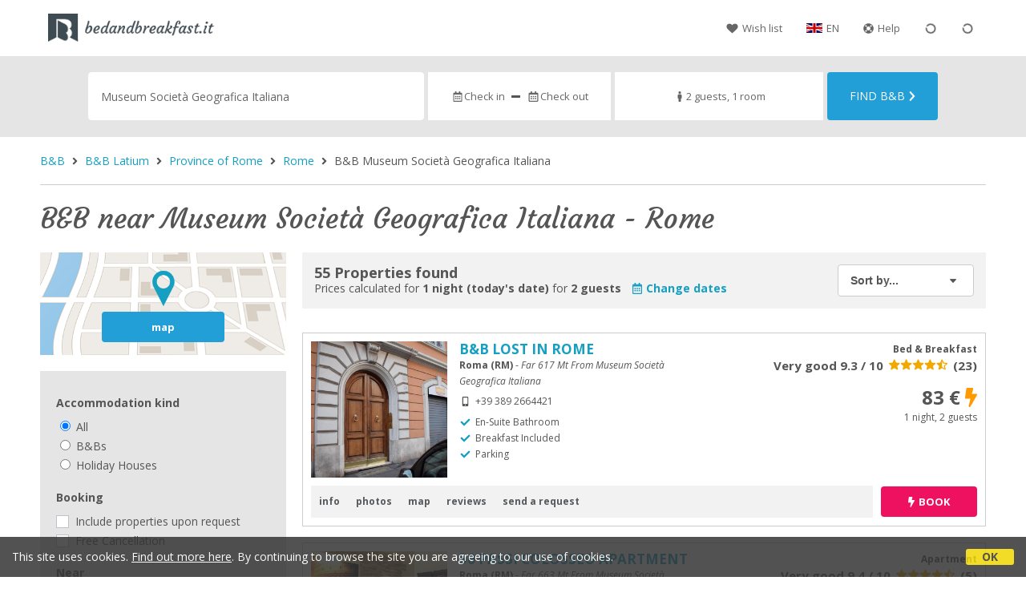

--- FILE ---
content_type: text/html;charset=UTF-8
request_url: https://www.bedandbreakfast.it/en/near/museum-societa-geografica-italiana-roma
body_size: 380628
content:


<!doctype html><html lang="en"><!-- InstanceBegin template="/Templates/generica-desktop.dwt.cfm" codeOutsideHTMLIsLocked="false" -->

<head>
    <meta charset="windows-1252">
    <meta name="viewport" content="width=device-width, initial-scale=1.0">
    <!-- InstanceBeginEditable name="doctitle" -->
    <title>B&B near Museum Società Geografica Italiana - Rome</title>
    <!-- InstanceEndEditable -->
    
	
    <link rel="alternate" hreflang="it" href="https://www.bedandbreakfast.it/it/vicino/museo-societa-geografica-italiana-roma">
    <link rel="alternate" hreflang="en" href="https://www.bedandbreakfast.it/en/near/museum-societa-geografica-italiana-roma">
	<link rel="alternate" hreflang="fr" href="https://www.bedandbreakfast.it/fr/pres/musee-societa-geografica-italiana-roma">
	<link rel="alternate" hreflang="de" href="https://www.bedandbreakfast.it/de/nahe/museum-societa-geografica-italiana-roma">
	<link rel="alternate" hreflang="es" href="https://www.bedandbreakfast.it/es/cerca/museo-societa-geografica-italiana-roma">
    
    <link rel="canonical" href="https://www.bedandbreakfast.it/en/near/museum-societa-geografica-italiana-roma"> 
<meta name="description" content="All the B&Bs near Museum Società Geografica Italiana (Rome) at the best prices. Photos, descriptions, maps and opinions for choosing the holiday solution that's best for you">
	

	


    

    
    <script>
		
		var jsClass = document.getElementsByTagName('html')[0].className;
		if (jsClass == "") { 
			jsClass = "js"; 
		} else {
			jsClass += " js"; 
		}
		document.getElementsByTagName('html')[0].className = jsClass;
	</script>	
    
	
    <link href='https://fonts.googleapis.com/css?family=Open+Sans:400italic,700italic,400,700' rel='stylesheet' type='text/css'>
    <link href="https://fonts.googleapis.com/css?family=Courgette" rel="stylesheet">

    
    <script defer src="https://d117yjdt0789wg.cloudfront.net/CDN2/font-awesome/v5.0.7/js/fontawesome-all.min.js"></script>




    
	
    
            <link href="https://d117yjdt0789wg.cloudfront.net/CDN/grunt/base-desktop.min.css?rfh=bb33351" rel="stylesheet" type="text/css">
        




        
    
	
    <link href="https://d117yjdt0789wg.cloudfront.net/CDN2/global/style.global-v2-override-bb2.min.css?rfh=bb33351" rel="stylesheet" type="text/css">


    


    

	<script>
        
        var varlinguaConfig = {
            lingua : "en",
            provenienza : "bb2"
        };
    </script>
    
	<script>
        
        var vldConfig = {
            lingua : "en"
        };
    </script>
    
	
    
    
    
    <script>
        
        
        var lgnConfig = {
            idsito : "bb2",
            lingua : "en",
            locale : "en_US",
			classeColoreButton : "btn-fuxia",
            initEmail : "",
            cookiePolicyOk : false,
            urlRedirect : "/",
            urlRegister : "/en/register/user",
            linkArGestore : true,				
            fbAppId : "116835265646971"
        };
    </script>    
    
    <script>
		var dpConf = {
			lingua : "en"
		};
	</script>




     

    
        	<script src="https://d117yjdt0789wg.cloudfront.net/CDN/grunt/base-desktop.min.js?rfh=bb33351"></script>
        
    <script src="https://d117yjdt0789wg.cloudfront.net/CDN/jquery-ui-1.12.1.custom/i18n/datepicker-en-GB.min.js"></script>
    

	
	
		<script>
            $(document).ready(function(){
                cookiePolicy_barra();
            });
        </script>
     

        
        
        

        <script>
            
            
                var utConfig = {
                    lingua : "en",
                    applicationEnvironment : "production",
                    isHttps : true,
                    isMobile : false
                };
            
            
            
            var rrpConfig = {
                
                
                tipoRrp : "lista",
                provenienza : "bb2",
                isFromApp : false,
                cookieId : "BBIT2672856889645974428en", 
                arGestore : 0, 
                arPm : 0, 
                utmSource : "",
                utmRoomId : 0,
                utmRateId : "",
                refId : "",
                
                
                
                    
                    hasUserLogin : true, 
                    
                    initCerca : {
                        safeCheckIn : "", 
                        safeCheckOut : "", 
                        camere : 1,
                        adulti : 2,
                        bambini : 0,
                        etaBambini : "",
                        animali : 0,
                        numeroPersone : 2,
                        numeroNotti : 1
                    },
                    
                    initFormRichiesta : {
                        autoStart : false,
                        isModal : true
                    },
                
            };

        </script>

        
        
        

        
                <script src="https://d117yjdt0789wg.cloudfront.net/CDN/grunt/cdn3-utility.min.js?rfh=bb33351"></script>
            
                <script src="https://d117yjdt0789wg.cloudfront.net/CDN/grunt/cdn3-utility-country-info.min.js?rfh=bb33351"></script>
            
            <link href="https://d117yjdt0789wg.cloudfront.net/CDN/grunt/rrp4.min.css?rfh=bb33351" rel="stylesheet" type="text/css">
            <script src="https://d117yjdt0789wg.cloudfront.net/CDN/grunt/rrp4-language-en.min.js?rfh=bb33351"></script>
            <script src="https://d117yjdt0789wg.cloudfront.net/CDN/grunt/rrp4-general.min.js?rfh=bb33351"></script>
            
                
                <link rel="stylesheet" type="text/css" href="https://d117yjdt0789wg.cloudfront.net/CDN/grunt/rrp4-override-bb2.min.css?rfh=bb33351">
                
            

            
            <script src="https://d117yjdt0789wg.cloudfront.net/CDN2/jquery.center-image-box/CIB.min.js?rfh=bb33351"></script>
                
            
            <script>
                var sswConfig = {
                    arrayListaSlideshow : [{"idDiv":"slideshow_bbit28164","foto":[{"width":1200.0,"height":799.0,"url":"https://dhqbz5vfue3y3.cloudfront.net/fotobbit/28164/4/z_20231206_060947844_6303054.jpg?rfh=1"},{"width":1200.0,"height":799.0,"url":"https://dhqbz5vfue3y3.cloudfront.net/fotobbit/28164/4/z_20231206_060947843_0791043.jpg?rfh=1"},{"width":1200.0,"height":800.0,"url":"https://dhqbz5vfue3y3.cloudfront.net/fotobbit/28164/4/z_20231206_060947932_1861600.jpg?rfh=1"},{"width":1200.0,"height":787.0,"url":"https://dhqbz5vfue3y3.cloudfront.net/fotobbit/28164/4/z_20231206_060947690_5667034.jpg?rfh=1"},{"width":1200.0,"height":800.0,"url":"https://dhqbz5vfue3y3.cloudfront.net/fotobbit/28164/4/z_20231206_060947838_1872904.jpg?rfh=1"},{"width":1200.0,"height":972.0,"url":"https://dhqbz5vfue3y3.cloudfront.net/fotobbit/28164/4/z_20231206_060947560_6070368.jpg?rfh=1"},{"width":1165.0,"height":1200.0,"url":"https://dhqbz5vfue3y3.cloudfront.net/fotobbit/28164/4/z_20231206_060947651_8692172.jpg?rfh=1"},{"width":1200.0,"height":972.0,"url":"https://dhqbz5vfue3y3.cloudfront.net/fotobbit/28164/4/z_20231206_061029695_5668152.jpg?rfh=1"},{"width":1200.0,"height":972.0,"url":"https://dhqbz5vfue3y3.cloudfront.net/fotobbit/28164/4/z_20231206_061029724_1261835.jpg?rfh=1"},{"width":1200.0,"height":787.0,"url":"https://dhqbz5vfue3y3.cloudfront.net/fotobbit/28164/4/z_20231206_061029738_9190052.jpg?rfh=1"},{"width":1200.0,"height":798.0,"url":"https://dhqbz5vfue3y3.cloudfront.net/fotobbit/28164/4/z_20231206_061029750_0053865.jpg?rfh=1"},{"width":1200.0,"height":799.0,"url":"https://dhqbz5vfue3y3.cloudfront.net/fotobbit/28164/4/z_20231206_061029755_2774025.jpg?rfh=1"},{"width":1200.0,"height":800.0,"url":"https://dhqbz5vfue3y3.cloudfront.net/fotobbit/28164/4/z_20231206_061029768_5865642.jpg?rfh=1"},{"width":1200.0,"height":787.0,"url":"https://dhqbz5vfue3y3.cloudfront.net/fotobbit/28164/4/z_20231206_061029789_4824790.jpg?rfh=1"},{"width":1200.0,"height":799.0,"url":"https://dhqbz5vfue3y3.cloudfront.net/fotobbit/28164/4/z_20231206_061029814_0697439.jpg?rfh=1"},{"width":1200.0,"height":799.0,"url":"https://dhqbz5vfue3y3.cloudfront.net/fotobbit/28164/4/z_20231206_061029816_6390749.jpg?rfh=1"},{"width":900.0,"height":1200.0,"url":"https://dhqbz5vfue3y3.cloudfront.net/fotobbit/28164/4/z_20231206_061029845_3892755.jpg?rfh=1"},{"width":1200.0,"height":681.0,"url":"https://dhqbz5vfue3y3.cloudfront.net/fotobbit/28164/4/z_20231206_061029845_8213563.jpg?rfh=1"},{"width":1200.0,"height":788.0,"url":"https://dhqbz5vfue3y3.cloudfront.net/fotobbit/28164/4/z_20231206_061029858_3958257.jpg?rfh=1"},{"width":1200.0,"height":788.0,"url":"https://dhqbz5vfue3y3.cloudfront.net/fotobbit/28164/4/z_20231206_061029882_4782224.jpg?rfh=1"},{"width":1200.0,"height":800.0,"url":"https://dhqbz5vfue3y3.cloudfront.net/fotobbit/28164/4/z_20231206_061029908_6466751.jpg?rfh=1"},{"width":1200.0,"height":682.0,"url":"https://dhqbz5vfue3y3.cloudfront.net/fotobbit/28164/4/z_20231206_061029971_6138908.jpg?rfh=1"},{"width":1200.0,"height":788.0,"url":"https://dhqbz5vfue3y3.cloudfront.net/fotobbit/28164/4/z_20231206_061029981_8803619.jpg?rfh=1"},{"width":1200.0,"height":800.0,"url":"https://dhqbz5vfue3y3.cloudfront.net/fotobbit/28164/4/z_20231206_06103012_2469731.jpg?rfh=1"},{"width":1200.0,"height":800.0,"url":"https://dhqbz5vfue3y3.cloudfront.net/fotobbit/28164/4/z_20231206_06103041_3833258.jpg?rfh=1"},{"width":1200.0,"height":800.0,"url":"https://dhqbz5vfue3y3.cloudfront.net/fotobbit/28164/4/z_20231206_06103051_6546146.jpg?rfh=1"}]},{"idDiv":"slideshow_bbit48455","foto":[{"width":1200.0,"height":800.0,"url":"https://dhqbz5vfue3y3.cloudfront.net/fotobbit/48455/4/z_4845526022018020611652.jpg?rfh=1"},{"width":800.0,"height":1200.0,"url":"https://dhqbz5vfue3y3.cloudfront.net/fotobbit/48455/4/z_4845526022018020811472.jpg?rfh=2"},{"width":800.0,"height":1200.0,"url":"https://dhqbz5vfue3y3.cloudfront.net/fotobbit/48455/4/z_4845526022018020828937.jpg?rfh=1"},{"width":1200.0,"height":800.0,"url":"https://dhqbz5vfue3y3.cloudfront.net/fotobbit/48455/4/z_484552602201802084272.jpg?rfh=1"},{"width":1200.0,"height":743.0,"url":"https://dhqbz5vfue3y3.cloudfront.net/fotobbit/48455/4/z_484552602201802085797.jpg?rfh=1"},{"width":825.0,"height":1200.0,"url":"https://dhqbz5vfue3y3.cloudfront.net/fotobbit/48455/4/z_4845526022018021010259.jpg?rfh=1"},{"width":1200.0,"height":800.0,"url":"https://dhqbz5vfue3y3.cloudfront.net/fotobbit/48455/4/z_4845526022018020948992.jpg?rfh=1"},{"width":1200.0,"height":739.0,"url":"https://dhqbz5vfue3y3.cloudfront.net/fotobbit/48455/4/z_4845526022018020924846.jpg?rfh=1"},{"width":1200.0,"height":800.0,"url":"https://dhqbz5vfue3y3.cloudfront.net/fotobbit/48455/4/z_4845526022018020936425.jpg?rfh=1"},{"width":1200.0,"height":800.0,"url":"https://dhqbz5vfue3y3.cloudfront.net/fotobbit/48455/4/z_20230430_072146514_0980538.jpg?rfh=1"},{"width":1200.0,"height":900.0,"url":"https://dhqbz5vfue3y3.cloudfront.net/fotobbit/48455/4/z_20230430_071952672_9617192.jpg?rfh=2"},{"width":1200.0,"height":800.0,"url":"https://dhqbz5vfue3y3.cloudfront.net/fotobbit/48455/4/z_4845526022018020908751.jpg?rfh=2"},{"width":1200.0,"height":900.0,"url":"https://dhqbz5vfue3y3.cloudfront.net/fotobbit/48455/4/z_20230606_101544861_3466297.jpg?rfh=1"},{"width":971.0,"height":1200.0,"url":"https://dhqbz5vfue3y3.cloudfront.net/fotobbit/48455/4/z_20230606_10152978_9096836.jpg?rfh=1"},{"width":1200.0,"height":930.0,"url":"https://dhqbz5vfue3y3.cloudfront.net/fotobbit/48455/4/z_20220202_064103963.jpg?rfh=2"},{"width":1200.0,"height":800.0,"url":"https://dhqbz5vfue3y3.cloudfront.net/fotobbit/48455/4/z_4845526022018020624147.jpg?rfh=1"},{"width":1200.0,"height":800.0,"url":"https://dhqbz5vfue3y3.cloudfront.net/fotobbit/48455/4/z_4845526022018020644242.jpg?rfh=1"},{"width":1200.0,"height":800.0,"url":"https://dhqbz5vfue3y3.cloudfront.net/fotobbit/48455/4/z_4845526022018020700613.jpg?rfh=1"},{"width":1200.0,"height":800.0,"url":"https://dhqbz5vfue3y3.cloudfront.net/fotobbit/48455/4/z_484552602201802071542.jpg?rfh=1"},{"width":1200.0,"height":800.0,"url":"https://dhqbz5vfue3y3.cloudfront.net/fotobbit/48455/4/z_4845526022018020738446.jpg?rfh=1"},{"width":1200.0,"height":800.0,"url":"https://dhqbz5vfue3y3.cloudfront.net/fotobbit/48455/4/z_4845526022018020756263.jpg?rfh=1"},{"width":800.0,"height":1200.0,"url":"https://dhqbz5vfue3y3.cloudfront.net/fotobbit/48455/4/z_4845526022018020727675.jpg?rfh=3"},{"width":1200.0,"height":900.0,"url":"https://dhqbz5vfue3y3.cloudfront.net/fotobbit/48455/4/z_20211031_072606628.jpg?rfh=1"},{"width":1200.0,"height":900.0,"url":"https://dhqbz5vfue3y3.cloudfront.net/fotobbit/48455/4/z_20211031_072620653.jpg?rfh=1"},{"width":1200.0,"height":900.0,"url":"https://dhqbz5vfue3y3.cloudfront.net/fotobbit/48455/4/z_20211031_072631773.jpg?rfh=1"},{"width":1200.0,"height":900.0,"url":"https://dhqbz5vfue3y3.cloudfront.net/fotobbit/48455/4/z_20211031_072547670.jpg?rfh=1"},{"width":1200.0,"height":910.0,"url":"https://dhqbz5vfue3y3.cloudfront.net/fotobbit/48455/4/z_4845526022018021029286.jpg?rfh=2"}]},{"idDiv":"slideshow_bbit66836","foto":[{"width":1152.0,"height":1536.0,"url":"https://dhqbz5vfue3y3.cloudfront.net/fotobbit/66836/4/z_20250514_095958166_8246882.jpg?rfh=1"},{"width":2000.0,"height":1333.0,"url":"https://dhqbz5vfue3y3.cloudfront.net/fotobbit/66836/4/z_20250514_095958104_7576631.jpg?rfh=1"},{"width":2000.0,"height":1333.0,"url":"https://dhqbz5vfue3y3.cloudfront.net/fotobbit/66836/4/z_20250514_095957994_8372375.jpg?rfh=1"},{"width":1026.0,"height":1536.0,"url":"https://dhqbz5vfue3y3.cloudfront.net/fotobbit/66836/4/z_20250514_095957981_8703931.jpg?rfh=1"},{"width":2000.0,"height":1333.0,"url":"https://dhqbz5vfue3y3.cloudfront.net/fotobbit/66836/4/z_20250514_095957994_3189157.jpg?rfh=1"},{"width":2000.0,"height":1333.0,"url":"https://dhqbz5vfue3y3.cloudfront.net/fotobbit/66836/4/z_20250514_0959580_8186527.jpg?rfh=1"},{"width":1034.0,"height":1536.0,"url":"https://dhqbz5vfue3y3.cloudfront.net/fotobbit/66836/4/z_20250514_095958110_8968410.jpg?rfh=1"},{"width":2000.0,"height":1333.0,"url":"https://dhqbz5vfue3y3.cloudfront.net/fotobbit/66836/4/z_20250514_095958113_2175233.jpg?rfh=1"},{"width":1152.0,"height":1536.0,"url":"https://dhqbz5vfue3y3.cloudfront.net/fotobbit/66836/4/z_20250514_095958167_8669493.jpg?rfh=1"},{"width":864.0,"height":1536.0,"url":"https://dhqbz5vfue3y3.cloudfront.net/fotobbit/66836/4/z_20250514_095956951_9535022.jpg?rfh=1"},{"width":1152.0,"height":1536.0,"url":"https://dhqbz5vfue3y3.cloudfront.net/fotobbit/66836/4/z_20250514_0959583_2252915.jpg?rfh=1"},{"width":1152.0,"height":1536.0,"url":"https://dhqbz5vfue3y3.cloudfront.net/fotobbit/66836/4/z_20250514_09595849_7977901.jpg?rfh=1"},{"width":1128.0,"height":1536.0,"url":"https://dhqbz5vfue3y3.cloudfront.net/fotobbit/66836/4/z_20250514_09595850_4116105.jpg?rfh=1"},{"width":1128.0,"height":1536.0,"url":"https://dhqbz5vfue3y3.cloudfront.net/fotobbit/66836/4/z_20250514_09595892_5587392.jpg?rfh=1"},{"width":2000.0,"height":1333.0,"url":"https://dhqbz5vfue3y3.cloudfront.net/fotobbit/66836/4/z_20250514_09595893_8940393.jpg?rfh=1"}]},{"idDiv":"slideshow_bbit44319","foto":[{"width":1200.0,"height":801.0,"url":"https://dhqbz5vfue3y3.cloudfront.net/fotobbit/44319/4/z_20240312_100323556_9818468.jpg?rfh=1"},{"width":1200.0,"height":801.0,"url":"https://dhqbz5vfue3y3.cloudfront.net/fotobbit/44319/4/z_20231222_093525842_4341039.jpg?rfh=1"},{"width":1200.0,"height":800.0,"url":"https://dhqbz5vfue3y3.cloudfront.net/fotobbit/44319/4/z_20240312_10025631_9603658.jpg?rfh=1"},{"width":1200.0,"height":801.0,"url":"https://dhqbz5vfue3y3.cloudfront.net/fotobbit/44319/4/z_20231222_093525726_2701208.jpg?rfh=1"},{"width":1200.0,"height":801.0,"url":"https://dhqbz5vfue3y3.cloudfront.net/fotobbit/44319/4/z_20231222_093525812_0452133.jpg?rfh=1"},{"width":1200.0,"height":801.0,"url":"https://dhqbz5vfue3y3.cloudfront.net/fotobbit/44319/4/z_20231222_093525861_9833401.jpg?rfh=1"},{"width":1200.0,"height":801.0,"url":"https://dhqbz5vfue3y3.cloudfront.net/fotobbit/44319/4/z_20231222_093525877_9683587.jpg?rfh=1"},{"width":1200.0,"height":801.0,"url":"https://dhqbz5vfue3y3.cloudfront.net/fotobbit/44319/4/z_20231222_093525883_9614240.jpg?rfh=1"},{"width":1200.0,"height":801.0,"url":"https://dhqbz5vfue3y3.cloudfront.net/fotobbit/44319/4/z_20231222_093525907_7106689.jpg?rfh=1"},{"width":1200.0,"height":801.0,"url":"https://dhqbz5vfue3y3.cloudfront.net/fotobbit/44319/4/z_20231222_093525986_3115803.jpg?rfh=1"},{"width":1200.0,"height":801.0,"url":"https://dhqbz5vfue3y3.cloudfront.net/fotobbit/44319/4/z_20231222_093526180_3692771.jpg?rfh=1"},{"width":1200.0,"height":801.0,"url":"https://dhqbz5vfue3y3.cloudfront.net/fotobbit/44319/4/z_20231222_093526189_1298846.jpg?rfh=1"},{"width":1200.0,"height":801.0,"url":"https://dhqbz5vfue3y3.cloudfront.net/fotobbit/44319/4/z_20240312_100203559_5165604.jpg?rfh=1"},{"width":1200.0,"height":800.0,"url":"https://dhqbz5vfue3y3.cloudfront.net/fotobbit/44319/4/z_20240312_100236145_6628073.jpg?rfh=1"},{"width":1200.0,"height":800.0,"url":"https://dhqbz5vfue3y3.cloudfront.net/fotobbit/44319/4/z_20240312_10025663_9452810.jpg?rfh=1"},{"width":1200.0,"height":802.0,"url":"https://dhqbz5vfue3y3.cloudfront.net/fotobbit/44319/4/z_20240312_100323679_2707984.jpg?rfh=1"},{"width":1200.0,"height":801.0,"url":"https://dhqbz5vfue3y3.cloudfront.net/fotobbit/44319/4/z_20240312_100323709_2423269.jpg?rfh=1"},{"width":1200.0,"height":801.0,"url":"https://dhqbz5vfue3y3.cloudfront.net/fotobbit/44319/4/z_20240312_100344278_9604441.jpg?rfh=1"},{"width":1200.0,"height":801.0,"url":"https://dhqbz5vfue3y3.cloudfront.net/fotobbit/44319/4/z_20240312_100344324_6185206.jpg?rfh=1"},{"width":1200.0,"height":800.0,"url":"https://dhqbz5vfue3y3.cloudfront.net/fotobbit/44319/4/z_20240312_100418641_2158189.jpg?rfh=1"},{"width":1200.0,"height":800.0,"url":"https://dhqbz5vfue3y3.cloudfront.net/fotobbit/44319/4/z_20240312_100418674_7125086.jpg?rfh=1"},{"width":1200.0,"height":800.0,"url":"https://dhqbz5vfue3y3.cloudfront.net/fotobbit/44319/4/z_20240312_100418752_3846682.jpg?rfh=1"},{"width":1200.0,"height":800.0,"url":"https://dhqbz5vfue3y3.cloudfront.net/fotobbit/44319/4/z_20240312_100419375_1691658.jpg?rfh=1"},{"width":1200.0,"height":800.0,"url":"https://dhqbz5vfue3y3.cloudfront.net/fotobbit/44319/4/z_20240312_100504220_9522217.jpg?rfh=1"},{"width":1200.0,"height":800.0,"url":"https://dhqbz5vfue3y3.cloudfront.net/fotobbit/44319/4/z_20240312_100504240_4721047.jpg?rfh=1"},{"width":1200.0,"height":800.0,"url":"https://dhqbz5vfue3y3.cloudfront.net/fotobbit/44319/4/z_20240312_100504274_7267126.jpg?rfh=1"}]},{"idDiv":"slideshow_bbit54644","foto":[{"width":1200.0,"height":900.0,"url":"https://dhqbz5vfue3y3.cloudfront.net/fotobbit/54644/4/z_20240507_022821179_4288336.jpg?rfh=1"},{"width":1200.0,"height":739.0,"url":"https://dhqbz5vfue3y3.cloudfront.net/fotobbit/54644/4/z_20240507_022819680_8418776.jpg?rfh=1"},{"width":1200.0,"height":900.0,"url":"https://dhqbz5vfue3y3.cloudfront.net/fotobbit/54644/4/z_20240507_022821318_2796049.jpg?rfh=1"},{"width":1200.0,"height":900.0,"url":"https://dhqbz5vfue3y3.cloudfront.net/fotobbit/54644/4/z_20240507_022821320_4093234.jpg?rfh=1"},{"width":1200.0,"height":900.0,"url":"https://dhqbz5vfue3y3.cloudfront.net/fotobbit/54644/4/z_20240507_022820242_2983129.jpg?rfh=1"},{"width":1200.0,"height":900.0,"url":"https://dhqbz5vfue3y3.cloudfront.net/fotobbit/54644/4/z_20240507_022820378_1065565.jpg?rfh=1"},{"width":1200.0,"height":641.0,"url":"https://dhqbz5vfue3y3.cloudfront.net/fotobbit/54644/4/z_20240507_022821833_4825436.jpg?rfh=1"},{"width":1200.0,"height":900.0,"url":"https://dhqbz5vfue3y3.cloudfront.net/fotobbit/54644/4/z_20240507_022821853_7369476.jpg?rfh=1"},{"width":1200.0,"height":900.0,"url":"https://dhqbz5vfue3y3.cloudfront.net/fotobbit/54644/4/z_20240507_022821862_6220568.jpg?rfh=1"},{"width":1200.0,"height":900.0,"url":"https://dhqbz5vfue3y3.cloudfront.net/fotobbit/54644/4/z_20240507_022821863_2655175.jpg?rfh=1"},{"width":1200.0,"height":900.0,"url":"https://dhqbz5vfue3y3.cloudfront.net/fotobbit/54644/4/z_20240507_022821863_4868188.jpg?rfh=1"},{"width":1200.0,"height":632.0,"url":"https://dhqbz5vfue3y3.cloudfront.net/fotobbit/54644/4/z_20240507_022821866_8886148.jpg?rfh=1"},{"width":1200.0,"height":900.0,"url":"https://dhqbz5vfue3y3.cloudfront.net/fotobbit/54644/4/z_20240507_022821866_8888461.jpg?rfh=1"},{"width":1200.0,"height":900.0,"url":"https://dhqbz5vfue3y3.cloudfront.net/fotobbit/54644/4/z_20240507_022821871_4888186.jpg?rfh=1"},{"width":1200.0,"height":809.0,"url":"https://dhqbz5vfue3y3.cloudfront.net/fotobbit/54644/4/z_20240507_022834126_0856902.jpg?rfh=1"},{"width":1200.0,"height":900.0,"url":"https://dhqbz5vfue3y3.cloudfront.net/fotobbit/54644/4/z_20240507_022834129_6212342.jpg?rfh=1"},{"width":1200.0,"height":900.0,"url":"https://dhqbz5vfue3y3.cloudfront.net/fotobbit/54644/4/z_20240507_022834142_1263331.jpg?rfh=1"},{"width":1200.0,"height":800.0,"url":"https://dhqbz5vfue3y3.cloudfront.net/fotobbit/54644/4/z_20240507_022834509_8924451.jpg?rfh=1"},{"width":1200.0,"height":900.0,"url":"https://dhqbz5vfue3y3.cloudfront.net/fotobbit/54644/4/z_20240507_022834510_9184542.jpg?rfh=1"},{"width":1200.0,"height":827.0,"url":"https://dhqbz5vfue3y3.cloudfront.net/fotobbit/54644/4/z_20240507_022834510_9481425.jpg?rfh=1"}]},{"idDiv":"slideshow_bbit33133","foto":[{"width":639.0,"height":426.0,"url":"https://dhqbz5vfue3y3.cloudfront.net/fotobbit/33133/4/z_20240211_074104172_7466576.jpg?rfh=4"},{"width":1200.0,"height":800.0,"url":"https://dhqbz5vfue3y3.cloudfront.net/fotobbit/33133/4/z_20240211_074102827_6913475.jpg?rfh=1"},{"width":1200.0,"height":800.0,"url":"https://dhqbz5vfue3y3.cloudfront.net/fotobbit/33133/4/z_20240211_074103950_0099361.jpg?rfh=1"},{"width":1200.0,"height":800.0,"url":"https://dhqbz5vfue3y3.cloudfront.net/fotobbit/33133/4/z_20240211_074103924_2323862.jpg?rfh=1"},{"width":1200.0,"height":800.0,"url":"https://dhqbz5vfue3y3.cloudfront.net/fotobbit/33133/4/z_20240211_074103957_6078406.jpg?rfh=1"},{"width":1200.0,"height":800.0,"url":"https://dhqbz5vfue3y3.cloudfront.net/fotobbit/33133/4/z_20240211_07410435_9707897.jpg?rfh=1"},{"width":1200.0,"height":800.0,"url":"https://dhqbz5vfue3y3.cloudfront.net/fotobbit/33133/4/z_20240211_074103889_7761256.jpg?rfh=1"},{"width":1200.0,"height":800.0,"url":"https://dhqbz5vfue3y3.cloudfront.net/fotobbit/33133/4/z_20240211_074103931_8968911.jpg?rfh=1"},{"width":1200.0,"height":800.0,"url":"https://dhqbz5vfue3y3.cloudfront.net/fotobbit/33133/4/z_20240211_074103732_1734308.jpg?rfh=1"},{"width":1200.0,"height":800.0,"url":"https://dhqbz5vfue3y3.cloudfront.net/fotobbit/33133/4/z_20240211_074102648_5471417.jpg?rfh=1"},{"width":1200.0,"height":800.0,"url":"https://dhqbz5vfue3y3.cloudfront.net/fotobbit/33133/4/z_20240211_074103729_9911675.jpg?rfh=1"},{"width":1200.0,"height":800.0,"url":"https://dhqbz5vfue3y3.cloudfront.net/fotobbit/33133/4/z_20240211_074103733_5171699.jpg?rfh=1"},{"width":1200.0,"height":800.0,"url":"https://dhqbz5vfue3y3.cloudfront.net/fotobbit/33133/4/z_20240211_074103800_7314425.jpg?rfh=1"},{"width":1200.0,"height":800.0,"url":"https://dhqbz5vfue3y3.cloudfront.net/fotobbit/33133/4/z_20240211_074102727_6611767.jpg?rfh=1"},{"width":1200.0,"height":800.0,"url":"https://dhqbz5vfue3y3.cloudfront.net/fotobbit/33133/4/z_20240211_074103901_7119486.jpg?rfh=1"},{"width":1200.0,"height":800.0,"url":"https://dhqbz5vfue3y3.cloudfront.net/fotobbit/33133/4/z_20240211_074103949_4911330.jpg?rfh=1"},{"width":1200.0,"height":800.0,"url":"https://dhqbz5vfue3y3.cloudfront.net/fotobbit/33133/4/z_20240211_074103931_6609313.jpg?rfh=1"}]},{"idDiv":"slideshow_bbit38687","foto":[{"width":1200.0,"height":896.0,"url":"https://dhqbz5vfue3y3.cloudfront.net/fotobbit/38687/4/z_20231122_124536917_3769437.jpg?rfh=1"},{"width":1200.0,"height":900.0,"url":"https://dhqbz5vfue3y3.cloudfront.net/fotobbit/38687/4/z_20231122_124536996_3135388.jpg?rfh=1"},{"width":674.0,"height":1200.0,"url":"https://dhqbz5vfue3y3.cloudfront.net/fotobbit/38687/4/z_20231122_124537158_6827173.jpg?rfh=1"},{"width":896.0,"height":1200.0,"url":"https://dhqbz5vfue3y3.cloudfront.net/fotobbit/38687/4/z_20231122_124537167_4157119.jpg?rfh=1"},{"width":896.0,"height":1200.0,"url":"https://dhqbz5vfue3y3.cloudfront.net/fotobbit/38687/4/z_20231122_124537175_8457016.jpg?rfh=1"},{"width":896.0,"height":1200.0,"url":"https://dhqbz5vfue3y3.cloudfront.net/fotobbit/38687/4/z_20231122_124537224_5200557.jpg?rfh=1"},{"width":1200.0,"height":995.0,"url":"https://dhqbz5vfue3y3.cloudfront.net/fotobbit/38687/4/z_20231122_124537224_2242862.jpg?rfh=1"}]},{"idDiv":"slideshow_bbit57413","foto":[{"width":1200.0,"height":900.0,"url":"https://dhqbz5vfue3y3.cloudfront.net/fotobbit/57413/4/z_20240830_072047958_1367073.jpg?rfh=1"},{"width":1200.0,"height":900.0,"url":"https://dhqbz5vfue3y3.cloudfront.net/fotobbit/57413/4/z_20240830_072047885_0229345.jpg?rfh=1"},{"width":1200.0,"height":900.0,"url":"https://dhqbz5vfue3y3.cloudfront.net/fotobbit/57413/4/z_20240830_072048140_2259864.jpg?rfh=1"},{"width":1200.0,"height":900.0,"url":"https://dhqbz5vfue3y3.cloudfront.net/fotobbit/57413/4/z_20240830_072048292_1920073.jpg?rfh=1"},{"width":1200.0,"height":900.0,"url":"https://dhqbz5vfue3y3.cloudfront.net/fotobbit/57413/4/z_20240830_072048473_9991423.jpg?rfh=1"},{"width":1200.0,"height":900.0,"url":"https://dhqbz5vfue3y3.cloudfront.net/fotobbit/57413/4/z_20240830_0720485_9471685.jpg?rfh=1"},{"width":1200.0,"height":900.0,"url":"https://dhqbz5vfue3y3.cloudfront.net/fotobbit/57413/4/z_20240830_07251416_8117772.jpg?rfh=1"},{"width":1200.0,"height":900.0,"url":"https://dhqbz5vfue3y3.cloudfront.net/fotobbit/57413/4/z_20240830_072514434_1354970.jpg?rfh=1"},{"width":1200.0,"height":900.0,"url":"https://dhqbz5vfue3y3.cloudfront.net/fotobbit/57413/4/z_20240830_072514486_1878325.jpg?rfh=1"}]},{"idDiv":"slideshow_bbit54277","foto":[{"width":1200.0,"height":800.0,"url":"https://dhqbz5vfue3y3.cloudfront.net/fotobbit/54277/4/z_20200910_021223306.jpg?rfh=1"},{"width":1200.0,"height":1600.0,"url":"https://dhqbz5vfue3y3.cloudfront.net/fotobbit/54277/4/z_20200915_121027501.jpg?rfh=3"},{"width":1500.0,"height":2000.0,"url":"https://dhqbz5vfue3y3.cloudfront.net/fotobbit/54277/4/z_20200915_121122955.jpg?rfh=3"},{"width":1200.0,"height":800.0,"url":"https://dhqbz5vfue3y3.cloudfront.net/fotobbit/54277/4/z_20200915_121209446.jpg?rfh=1"},{"width":1500.0,"height":2000.0,"url":"https://dhqbz5vfue3y3.cloudfront.net/fotobbit/54277/4/z_20200915_121233524.jpg?rfh=6"}]},{"idDiv":"slideshow_bbit46253","foto":[{"width":1200.0,"height":1200.0,"url":"https://dhqbz5vfue3y3.cloudfront.net/fotobbit/46253/4/z_4625321062017025105485.jpg?rfh=1"},{"width":1200.0,"height":900.0,"url":"https://dhqbz5vfue3y3.cloudfront.net/fotobbit/46253/4/z_4625323062017023005532.jpg?rfh=1"},{"width":1200.0,"height":800.0,"url":"https://dhqbz5vfue3y3.cloudfront.net/fotobbit/46253/4/z_20190710_014827863.jpg?rfh=1"},{"width":1200.0,"height":800.0,"url":"https://dhqbz5vfue3y3.cloudfront.net/fotobbit/46253/4/z_20190710_014843161.jpg?rfh=1"},{"width":1200.0,"height":800.0,"url":"https://dhqbz5vfue3y3.cloudfront.net/fotobbit/46253/4/z_20190710_015009289.jpg?rfh=1"},{"width":1200.0,"height":800.0,"url":"https://dhqbz5vfue3y3.cloudfront.net/fotobbit/46253/4/z_20190710_015315765.jpg?rfh=1"},{"width":1200.0,"height":676.0,"url":"https://dhqbz5vfue3y3.cloudfront.net/fotobbit/46253/4/z_20250303_011016954_6360304.jpg?rfh=1"},{"width":1200.0,"height":676.0,"url":"https://dhqbz5vfue3y3.cloudfront.net/fotobbit/46253/4/z_20250303_011016961_4541902.jpg?rfh=1"},{"width":676.0,"height":1200.0,"url":"https://dhqbz5vfue3y3.cloudfront.net/fotobbit/46253/4/z_20250303_01101748_6301249.jpg?rfh=1"},{"width":1200.0,"height":676.0,"url":"https://dhqbz5vfue3y3.cloudfront.net/fotobbit/46253/4/z_20250303_01101748_9131605.jpg?rfh=1"}]},{"idDiv":"slideshow_bbit56503","foto":[{"width":1200.0,"height":901.0,"url":"https://dhqbz5vfue3y3.cloudfront.net/fotobbit/56503/4/z_20220217_110811125_73087.jpg?rfh=2"},{"width":901.0,"height":1200.0,"url":"https://dhqbz5vfue3y3.cloudfront.net/fotobbit/56503/4/z_20220319_041718362_13118.jpg?rfh=1"},{"width":1200.0,"height":675.0,"url":"https://dhqbz5vfue3y3.cloudfront.net/fotobbit/56503/4/z_20220319_041737293_31059.jpg?rfh=1"},{"width":1200.0,"height":675.0,"url":"https://dhqbz5vfue3y3.cloudfront.net/fotobbit/56503/4/z_20220319_041952721_34472.jpg?rfh=1"},{"width":901.0,"height":1200.0,"url":"https://dhqbz5vfue3y3.cloudfront.net/fotobbit/56503/4/z_20220319_042323175_40047.jpg?rfh=1"},{"width":1024.0,"height":577.0,"url":"https://dhqbz5vfue3y3.cloudfront.net/fotobbit/56503/4/z_20240826_103758792_0967236.jpg?rfh=1"},{"width":901.0,"height":1200.0,"url":"https://dhqbz5vfue3y3.cloudfront.net/fotobbit/56503/4/z_20240826_103758803_3442353.jpg?rfh=1"},{"width":1200.0,"height":901.0,"url":"https://dhqbz5vfue3y3.cloudfront.net/fotobbit/56503/4/z_20240826_103758848_7806523.jpg?rfh=1"},{"width":901.0,"height":1200.0,"url":"https://dhqbz5vfue3y3.cloudfront.net/fotobbit/56503/4/z_20240826_103758865_2778592.jpg?rfh=1"},{"width":901.0,"height":1200.0,"url":"https://dhqbz5vfue3y3.cloudfront.net/fotobbit/56503/4/z_20240826_103758880_4617078.jpg?rfh=1"},{"width":675.0,"height":1200.0,"url":"https://dhqbz5vfue3y3.cloudfront.net/fotobbit/56503/4/z_20240826_103758909_8695590.jpg?rfh=1"}]},{"idDiv":"slideshow_bbit35000","foto":[{"width":1200.0,"height":900.0,"url":"https://dhqbz5vfue3y3.cloudfront.net/fotobbit/35000/4/z_20231120_035127282_4725365.jpg?rfh=1"},{"width":1200.0,"height":900.0,"url":"https://dhqbz5vfue3y3.cloudfront.net/fotobbit/35000/4/z_20231120_035127282_6732545.jpg?rfh=1"},{"width":1200.0,"height":900.0,"url":"https://dhqbz5vfue3y3.cloudfront.net/fotobbit/35000/4/z_20231120_035147440_2145808.jpg?rfh=1"},{"width":1200.0,"height":900.0,"url":"https://dhqbz5vfue3y3.cloudfront.net/fotobbit/35000/4/z_20231120_035147599_6639383.jpg?rfh=1"},{"width":1200.0,"height":900.0,"url":"https://dhqbz5vfue3y3.cloudfront.net/fotobbit/35000/4/z_20231120_035147643_7055184.jpg?rfh=1"},{"width":900.0,"height":1200.0,"url":"https://dhqbz5vfue3y3.cloudfront.net/fotobbit/35000/4/z_20231120_035147825_1831313.jpg?rfh=1"},{"width":1200.0,"height":900.0,"url":"https://dhqbz5vfue3y3.cloudfront.net/fotobbit/35000/4/z_20231120_03514825_2084722.jpg?rfh=1"},{"width":1200.0,"height":900.0,"url":"https://dhqbz5vfue3y3.cloudfront.net/fotobbit/35000/4/z_20231120_0351486_7774155.jpg?rfh=1"},{"width":1200.0,"height":900.0,"url":"https://dhqbz5vfue3y3.cloudfront.net/fotobbit/35000/4/z_20231120_035149398_5646966.jpg?rfh=1"},{"width":1200.0,"height":900.0,"url":"https://dhqbz5vfue3y3.cloudfront.net/fotobbit/35000/4/z_20231120_035149400_9666456.jpg?rfh=1"},{"width":1200.0,"height":900.0,"url":"https://dhqbz5vfue3y3.cloudfront.net/fotobbit/35000/4/z_20231120_035151395_5023013.jpg?rfh=1"},{"width":1200.0,"height":900.0,"url":"https://dhqbz5vfue3y3.cloudfront.net/fotobbit/35000/4/z_20231120_035151453_8133250.jpg?rfh=1"},{"width":1200.0,"height":900.0,"url":"https://dhqbz5vfue3y3.cloudfront.net/fotobbit/35000/4/z_20231120_035151527_3657792.jpg?rfh=1"},{"width":1200.0,"height":900.0,"url":"https://dhqbz5vfue3y3.cloudfront.net/fotobbit/35000/4/z_20231120_035151674_7529224.jpg?rfh=1"},{"width":1200.0,"height":900.0,"url":"https://dhqbz5vfue3y3.cloudfront.net/fotobbit/35000/4/z_20231120_035151836_7555470.jpg?rfh=1"},{"width":1200.0,"height":900.0,"url":"https://dhqbz5vfue3y3.cloudfront.net/fotobbit/35000/4/z_20231120_03515220_9131875.jpg?rfh=1"},{"width":1200.0,"height":900.0,"url":"https://dhqbz5vfue3y3.cloudfront.net/fotobbit/35000/4/z_20231120_035152231_1359149.jpg?rfh=1"},{"width":1200.0,"height":900.0,"url":"https://dhqbz5vfue3y3.cloudfront.net/fotobbit/35000/4/z_20231120_035152403_3498805.jpg?rfh=1"},{"width":1200.0,"height":900.0,"url":"https://dhqbz5vfue3y3.cloudfront.net/fotobbit/35000/4/z_20231120_035152542_9886142.jpg?rfh=1"},{"width":1200.0,"height":900.0,"url":"https://dhqbz5vfue3y3.cloudfront.net/fotobbit/35000/4/z_20231120_035152567_2808307.jpg?rfh=1"},{"width":1200.0,"height":900.0,"url":"https://dhqbz5vfue3y3.cloudfront.net/fotobbit/35000/4/z_20231120_035152635_2542521.jpg?rfh=1"},{"width":1200.0,"height":900.0,"url":"https://dhqbz5vfue3y3.cloudfront.net/fotobbit/35000/4/z_20231120_035152757_3277948.jpg?rfh=1"},{"width":1200.0,"height":900.0,"url":"https://dhqbz5vfue3y3.cloudfront.net/fotobbit/35000/4/z_20231120_035152779_0179158.jpg?rfh=1"},{"width":1200.0,"height":900.0,"url":"https://dhqbz5vfue3y3.cloudfront.net/fotobbit/35000/4/z_20231120_035152910_8433191.jpg?rfh=1"},{"width":900.0,"height":1200.0,"url":"https://dhqbz5vfue3y3.cloudfront.net/fotobbit/35000/4/z_20231120_035153275_0355133.jpg?rfh=1"},{"width":1200.0,"height":900.0,"url":"https://dhqbz5vfue3y3.cloudfront.net/fotobbit/35000/4/z_20231120_035153722_8288732.jpg?rfh=1"}]},{"idDiv":"slideshow_bbit34617","foto":[{"width":1200.0,"height":800.0,"url":"https://dhqbz5vfue3y3.cloudfront.net/fotobbit/34617/4/z_20230208_122307666_9301507.jpg?rfh=1"},{"width":1200.0,"height":800.0,"url":"https://dhqbz5vfue3y3.cloudfront.net/fotobbit/34617/4/z_20230208_122307611_4870223.jpg?rfh=1"},{"width":1200.0,"height":900.0,"url":"https://dhqbz5vfue3y3.cloudfront.net/fotobbit/34617/4/z_20230208_122307594_7580714.jpg?rfh=1"},{"width":1200.0,"height":900.0,"url":"https://dhqbz5vfue3y3.cloudfront.net/fotobbit/34617/4/z_20230208_122307623_6183604.jpg?rfh=1"},{"width":1200.0,"height":900.0,"url":"https://dhqbz5vfue3y3.cloudfront.net/fotobbit/34617/4/z_20230208_122307611_7230284.jpg?rfh=1"},{"width":1200.0,"height":900.0,"url":"https://dhqbz5vfue3y3.cloudfront.net/fotobbit/34617/4/z_20230208_122306932_8384964.jpg?rfh=1"},{"width":900.0,"height":1200.0,"url":"https://dhqbz5vfue3y3.cloudfront.net/fotobbit/34617/4/z_20230208_122307237_0960339.jpg?rfh=1"},{"width":900.0,"height":1200.0,"url":"https://dhqbz5vfue3y3.cloudfront.net/fotobbit/34617/4/z_20230208_122307527_9187225.jpg?rfh=1"},{"width":900.0,"height":1200.0,"url":"https://dhqbz5vfue3y3.cloudfront.net/fotobbit/34617/4/z_20230208_122307536_6634890.jpg?rfh=1"},{"width":900.0,"height":1200.0,"url":"https://dhqbz5vfue3y3.cloudfront.net/fotobbit/34617/4/z_20230208_122307563_5293157.jpg?rfh=1"},{"width":900.0,"height":1200.0,"url":"https://dhqbz5vfue3y3.cloudfront.net/fotobbit/34617/4/z_20230208_122307573_0332805.jpg?rfh=1"},{"width":900.0,"height":1200.0,"url":"https://dhqbz5vfue3y3.cloudfront.net/fotobbit/34617/4/z_20230208_122307573_6555078.jpg?rfh=1"},{"width":1200.0,"height":800.0,"url":"https://dhqbz5vfue3y3.cloudfront.net/fotobbit/34617/4/z_20230208_122307574_3281842.jpg?rfh=1"},{"width":1200.0,"height":800.0,"url":"https://dhqbz5vfue3y3.cloudfront.net/fotobbit/34617/4/z_20230208_122307648_2177962.jpg?rfh=1"},{"width":1200.0,"height":901.0,"url":"https://dhqbz5vfue3y3.cloudfront.net/fotobbit/34617/4/z_20230208_122307656_3129305.jpg?rfh=1"}]},{"idDiv":"slideshow_bbit58341","foto":[{"width":2000.0,"height":1334.0,"url":"https://dhqbz5vfue3y3.cloudfront.net/fotobbit/58341/4/z_20260111_041513761_6923918.jpg?rfh=1"},{"width":2000.0,"height":1333.0,"url":"https://dhqbz5vfue3y3.cloudfront.net/fotobbit/58341/4/z_20260111_040512601_5389951.jpg?rfh=1"},{"width":2000.0,"height":1333.0,"url":"https://dhqbz5vfue3y3.cloudfront.net/fotobbit/58341/4/z_20260111_040558674_5134540.jpg?rfh=2"},{"width":2000.0,"height":1333.0,"url":"https://dhqbz5vfue3y3.cloudfront.net/fotobbit/58341/4/z_20260111_040618230_3269652.jpg?rfh=2"},{"width":2000.0,"height":1332.0,"url":"https://dhqbz5vfue3y3.cloudfront.net/fotobbit/58341/4/z_20260111_040642921_9014519.jpg?rfh=2"},{"width":1304.0,"height":724.0,"url":"https://dhqbz5vfue3y3.cloudfront.net/fotobbit/58341/4/z_20260111_041534314_1646956.jpg?rfh=1"},{"width":2000.0,"height":1332.0,"url":"https://dhqbz5vfue3y3.cloudfront.net/fotobbit/58341/4/z_20260111_040706205_0885563.jpg?rfh=2"},{"width":2000.0,"height":1333.0,"url":"https://dhqbz5vfue3y3.cloudfront.net/fotobbit/58341/4/z_20260111_040723383_8651502.jpg?rfh=1"},{"width":2000.0,"height":1333.0,"url":"https://dhqbz5vfue3y3.cloudfront.net/fotobbit/58341/4/z_20260111_040745923_2161310.jpg?rfh=2"},{"width":2000.0,"height":1333.0,"url":"https://dhqbz5vfue3y3.cloudfront.net/fotobbit/58341/4/z_20260111_040808169_5311366.jpg?rfh=2"},{"width":2000.0,"height":1349.0,"url":"https://dhqbz5vfue3y3.cloudfront.net/fotobbit/58341/4/z_20260111_041607623_2624648.jpg?rfh=1"},{"width":2000.0,"height":1333.0,"url":"https://dhqbz5vfue3y3.cloudfront.net/fotobbit/58341/4/z_20260111_040850473_2579654.jpg?rfh=1"},{"width":2000.0,"height":1333.0,"url":"https://dhqbz5vfue3y3.cloudfront.net/fotobbit/58341/4/z_20260111_040826167_1257067.jpg?rfh=2"},{"width":2000.0,"height":1333.0,"url":"https://dhqbz5vfue3y3.cloudfront.net/fotobbit/58341/4/z_20260111_040913791_8041491.jpg?rfh=2"},{"width":2000.0,"height":1332.0,"url":"https://dhqbz5vfue3y3.cloudfront.net/fotobbit/58341/4/z_20260111_040943136_9396904.jpg?rfh=2"},{"width":2000.0,"height":1250.0,"url":"https://dhqbz5vfue3y3.cloudfront.net/fotobbit/58341/4/z_20260111_041629358_1135138.jpg?rfh=1"},{"width":2000.0,"height":1332.0,"url":"https://dhqbz5vfue3y3.cloudfront.net/fotobbit/58341/4/z_20260111_041018809_4688377.jpg?rfh=2"},{"width":2000.0,"height":1333.0,"url":"https://dhqbz5vfue3y3.cloudfront.net/fotobbit/58341/4/z_20260111_041036321_8013830.jpg?rfh=2"},{"width":2000.0,"height":1333.0,"url":"https://dhqbz5vfue3y3.cloudfront.net/fotobbit/58341/4/z_20260111_041058134_6157999.jpg?rfh=2"},{"width":2000.0,"height":1333.0,"url":"https://dhqbz5vfue3y3.cloudfront.net/fotobbit/58341/4/z_20260111_041118683_0177709.jpg?rfh=2"},{"width":2000.0,"height":1333.0,"url":"https://dhqbz5vfue3y3.cloudfront.net/fotobbit/58341/4/z_20260111_041137790_8551872.jpg?rfh=1"},{"width":2000.0,"height":1333.0,"url":"https://dhqbz5vfue3y3.cloudfront.net/fotobbit/58341/4/z_20260111_041200377_3576650.jpg?rfh=1"},{"width":2000.0,"height":1332.0,"url":"https://dhqbz5vfue3y3.cloudfront.net/fotobbit/58341/4/z_20260111_041411426_5836391.jpg?rfh=1"},{"width":1920.0,"height":1080.0,"url":"https://dhqbz5vfue3y3.cloudfront.net/fotobbit/58341/4/z_20260111_041431764_8130421.jpg?rfh=1"},{"width":640.0,"height":401.0,"url":"https://dhqbz5vfue3y3.cloudfront.net/fotobbit/58341/4/z_20260111_041713632_2576913.jpg?rfh=1"},{"width":600.0,"height":400.0,"url":"https://dhqbz5vfue3y3.cloudfront.net/fotobbit/58341/4/z_20260111_04184347_9140714.jpg?rfh=1"}]},{"idDiv":"slideshow_bbit66727","foto":[{"width":2000.0,"height":1334.0,"url":"https://dhqbz5vfue3y3.cloudfront.net/fotobbit/66727/4/z_20250427_012920392_4232361.jpg?rfh=1"},{"width":2000.0,"height":1334.0,"url":"https://dhqbz5vfue3y3.cloudfront.net/fotobbit/66727/4/z_20250427_012920379_8265515.jpg?rfh=1"},{"width":2000.0,"height":1334.0,"url":"https://dhqbz5vfue3y3.cloudfront.net/fotobbit/66727/4/z_20250427_012920422_3114998.jpg?rfh=1"},{"width":2000.0,"height":1334.0,"url":"https://dhqbz5vfue3y3.cloudfront.net/fotobbit/66727/4/z_20250427_012920290_4301068.jpg?rfh=1"},{"width":2000.0,"height":1334.0,"url":"https://dhqbz5vfue3y3.cloudfront.net/fotobbit/66727/4/z_20250427_012920208_8277423.jpg?rfh=1"},{"width":2000.0,"height":1334.0,"url":"https://dhqbz5vfue3y3.cloudfront.net/fotobbit/66727/4/z_20250427_012920235_5955680.jpg?rfh=1"},{"width":1334.0,"height":2000.0,"url":"https://dhqbz5vfue3y3.cloudfront.net/fotobbit/66727/4/z_20250427_012920217_4226402.jpg?rfh=1"},{"width":2000.0,"height":1334.0,"url":"https://dhqbz5vfue3y3.cloudfront.net/fotobbit/66727/4/z_20250427_012920268_9580604.jpg?rfh=1"},{"width":1334.0,"height":2000.0,"url":"https://dhqbz5vfue3y3.cloudfront.net/fotobbit/66727/4/z_20250427_012920403_4293838.jpg?rfh=1"},{"width":1334.0,"height":2000.0,"url":"https://dhqbz5vfue3y3.cloudfront.net/fotobbit/66727/4/z_20250427_01300754_5115477.jpg?rfh=1"},{"width":1334.0,"height":2000.0,"url":"https://dhqbz5vfue3y3.cloudfront.net/fotobbit/66727/4/z_20250427_012920477_4172174.jpg?rfh=1"},{"width":2000.0,"height":1334.0,"url":"https://dhqbz5vfue3y3.cloudfront.net/fotobbit/66727/4/z_20250427_012920461_0516086.jpg?rfh=1"},{"width":2000.0,"height":1334.0,"url":"https://dhqbz5vfue3y3.cloudfront.net/fotobbit/66727/4/z_20250427_012920462_1993058.jpg?rfh=1"},{"width":2000.0,"height":1334.0,"url":"https://dhqbz5vfue3y3.cloudfront.net/fotobbit/66727/4/z_20250427_012920506_1941234.jpg?rfh=1"},{"width":2000.0,"height":1334.0,"url":"https://dhqbz5vfue3y3.cloudfront.net/fotobbit/66727/4/z_20250427_012920272_6317476.jpg?rfh=1"},{"width":1334.0,"height":2000.0,"url":"https://dhqbz5vfue3y3.cloudfront.net/fotobbit/66727/4/z_20250427_012920366_5413421.jpg?rfh=1"},{"width":1334.0,"height":2000.0,"url":"https://dhqbz5vfue3y3.cloudfront.net/fotobbit/66727/4/z_20250427_013557791_1250631.jpg?rfh=1"},{"width":2000.0,"height":1334.0,"url":"https://dhqbz5vfue3y3.cloudfront.net/fotobbit/66727/4/z_20250427_012920476_8342268.jpg?rfh=1"},{"width":1334.0,"height":2000.0,"url":"https://dhqbz5vfue3y3.cloudfront.net/fotobbit/66727/4/z_20250427_012920484_6702886.jpg?rfh=1"},{"width":1334.0,"height":2000.0,"url":"https://dhqbz5vfue3y3.cloudfront.net/fotobbit/66727/4/z_20250427_012920447_3058555.jpg?rfh=1"},{"width":1334.0,"height":2000.0,"url":"https://dhqbz5vfue3y3.cloudfront.net/fotobbit/66727/4/z_20250427_012920500_0037809.jpg?rfh=1"},{"width":1334.0,"height":2000.0,"url":"https://dhqbz5vfue3y3.cloudfront.net/fotobbit/66727/4/z_20250427_012920516_1885650.jpg?rfh=1"},{"width":1334.0,"height":2000.0,"url":"https://dhqbz5vfue3y3.cloudfront.net/fotobbit/66727/4/z_20250427_012920527_4915831.jpg?rfh=1"},{"width":1334.0,"height":2000.0,"url":"https://dhqbz5vfue3y3.cloudfront.net/fotobbit/66727/4/z_20250427_01300758_2513946.jpg?rfh=1"},{"width":2000.0,"height":1334.0,"url":"https://dhqbz5vfue3y3.cloudfront.net/fotobbit/66727/4/z_20250427_013006861_2823385.jpg?rfh=1"},{"width":2000.0,"height":1334.0,"url":"https://dhqbz5vfue3y3.cloudfront.net/fotobbit/66727/4/z_20250427_014623491_3452066.jpg?rfh=1"}]},{"idDiv":"slideshow_bbit54328","foto":[{"width":1200.0,"height":800.0,"url":"https://dhqbz5vfue3y3.cloudfront.net/fotobbit/54328/4/z_20210924_053615121.jpg?rfh=1"},{"width":1200.0,"height":800.0,"url":"https://dhqbz5vfue3y3.cloudfront.net/fotobbit/54328/4/z_20210929_113100467.jpg?rfh=1"},{"width":800.0,"height":1200.0,"url":"https://dhqbz5vfue3y3.cloudfront.net/fotobbit/54328/4/z_20210929_11313194.jpg?rfh=1"},{"width":800.0,"height":1200.0,"url":"https://dhqbz5vfue3y3.cloudfront.net/fotobbit/54328/4/z_20210929_113158966.jpg?rfh=1"},{"width":1200.0,"height":800.0,"url":"https://dhqbz5vfue3y3.cloudfront.net/fotobbit/54328/4/z_20210929_113225897.jpg?rfh=1"},{"width":800.0,"height":1200.0,"url":"https://dhqbz5vfue3y3.cloudfront.net/fotobbit/54328/4/z_20210929_113252632.jpg?rfh=1"},{"width":1200.0,"height":800.0,"url":"https://dhqbz5vfue3y3.cloudfront.net/fotobbit/54328/4/z_20210929_115950728.jpg?rfh=1"},{"width":463.0,"height":960.0,"url":"https://dhqbz5vfue3y3.cloudfront.net/fotobbit/54328/4/z_20210929_120037579.jpg?rfh=1"},{"width":1200.0,"height":800.0,"url":"https://dhqbz5vfue3y3.cloudfront.net/fotobbit/54328/4/z_20210929_12053321.jpg?rfh=1"},{"width":601.0,"height":900.0,"url":"https://dhqbz5vfue3y3.cloudfront.net/fotobbit/54328/4/z_20211015_012344658.jpg?rfh=1"},{"width":601.0,"height":900.0,"url":"https://dhqbz5vfue3y3.cloudfront.net/fotobbit/54328/4/z_20211015_012344894.jpg?rfh=1"},{"width":601.0,"height":900.0,"url":"https://dhqbz5vfue3y3.cloudfront.net/fotobbit/54328/4/z_20211015_012344954.jpg?rfh=1"},{"width":1200.0,"height":800.0,"url":"https://dhqbz5vfue3y3.cloudfront.net/fotobbit/54328/4/z_20211015_012344985.jpg?rfh=1"},{"width":601.0,"height":900.0,"url":"https://dhqbz5vfue3y3.cloudfront.net/fotobbit/54328/4/z_20211015_012344996.jpg?rfh=1"},{"width":1200.0,"height":800.0,"url":"https://dhqbz5vfue3y3.cloudfront.net/fotobbit/54328/4/z_20211015_012345124.jpg?rfh=1"},{"width":1200.0,"height":800.0,"url":"https://dhqbz5vfue3y3.cloudfront.net/fotobbit/54328/4/z_20211015_012345129.jpg?rfh=1"},{"width":1200.0,"height":800.0,"url":"https://dhqbz5vfue3y3.cloudfront.net/fotobbit/54328/4/z_20211015_012345134.jpg?rfh=1"},{"width":1200.0,"height":800.0,"url":"https://dhqbz5vfue3y3.cloudfront.net/fotobbit/54328/4/z_20211015_012345144.jpg?rfh=1"},{"width":1200.0,"height":800.0,"url":"https://dhqbz5vfue3y3.cloudfront.net/fotobbit/54328/4/z_20211015_012345200.jpg?rfh=1"},{"width":1200.0,"height":800.0,"url":"https://dhqbz5vfue3y3.cloudfront.net/fotobbit/54328/4/z_20211015_012345210.jpg?rfh=1"},{"width":1200.0,"height":800.0,"url":"https://dhqbz5vfue3y3.cloudfront.net/fotobbit/54328/4/z_20211015_01234523.jpg?rfh=1"}]},{"idDiv":"slideshow_bbit52132","foto":[{"width":1200.0,"height":799.0,"url":"https://dhqbz5vfue3y3.cloudfront.net/fotobbit/52132/4/z_20190619_051512996.jpg?rfh=3"},{"width":1200.0,"height":799.0,"url":"https://dhqbz5vfue3y3.cloudfront.net/fotobbit/52132/4/z_20190622_031258679.jpg?rfh=2"},{"width":1200.0,"height":800.0,"url":"https://dhqbz5vfue3y3.cloudfront.net/fotobbit/52132/4/z_20190622_031728692.jpg?rfh=3"},{"width":1200.0,"height":799.0,"url":"https://dhqbz5vfue3y3.cloudfront.net/fotobbit/52132/4/z_20190622_035012257.jpg?rfh=2"},{"width":1200.0,"height":799.0,"url":"https://dhqbz5vfue3y3.cloudfront.net/fotobbit/52132/4/z_20190717_115222327.jpg?rfh=3"},{"width":1200.0,"height":800.0,"url":"https://dhqbz5vfue3y3.cloudfront.net/fotobbit/52132/4/z_20190718_112809768.jpg?rfh=2"},{"width":1200.0,"height":799.0,"url":"https://dhqbz5vfue3y3.cloudfront.net/fotobbit/52132/4/z_20190718_112909201.jpg?rfh=3"},{"width":1200.0,"height":799.0,"url":"https://dhqbz5vfue3y3.cloudfront.net/fotobbit/52132/4/z_20190718_122614904.jpg?rfh=2"},{"width":1200.0,"height":799.0,"url":"https://dhqbz5vfue3y3.cloudfront.net/fotobbit/52132/4/z_20190718_122634129.jpg?rfh=2"},{"width":799.0,"height":1200.0,"url":"https://dhqbz5vfue3y3.cloudfront.net/fotobbit/52132/4/z_20190718_122742814.jpg?rfh=2"},{"width":1200.0,"height":799.0,"url":"https://dhqbz5vfue3y3.cloudfront.net/fotobbit/52132/4/z_20190718_124358886.jpg?rfh=2"},{"width":1200.0,"height":799.0,"url":"https://dhqbz5vfue3y3.cloudfront.net/fotobbit/52132/4/z_20190718_124410424.jpg?rfh=2"},{"width":1200.0,"height":799.0,"url":"https://dhqbz5vfue3y3.cloudfront.net/fotobbit/52132/4/z_20190718_124424612.jpg?rfh=4"},{"width":1200.0,"height":799.0,"url":"https://dhqbz5vfue3y3.cloudfront.net/fotobbit/52132/4/z_20190718_124447223.jpg?rfh=3"},{"width":1200.0,"height":799.0,"url":"https://dhqbz5vfue3y3.cloudfront.net/fotobbit/52132/4/z_20190718_124500725.jpg?rfh=2"},{"width":1200.0,"height":799.0,"url":"https://dhqbz5vfue3y3.cloudfront.net/fotobbit/52132/4/z_20190718_124522274.jpg?rfh=3"},{"width":1200.0,"height":1200.0,"url":"https://dhqbz5vfue3y3.cloudfront.net/fotobbit/52132/4/z_20190718_124538669.jpg?rfh=3"},{"width":1200.0,"height":799.0,"url":"https://dhqbz5vfue3y3.cloudfront.net/fotobbit/52132/4/z_20210608_11080110.jpg?rfh=1"},{"width":1200.0,"height":800.0,"url":"https://dhqbz5vfue3y3.cloudfront.net/fotobbit/52132/4/z_20210608_110951549.jpg?rfh=1"},{"width":1200.0,"height":799.0,"url":"https://dhqbz5vfue3y3.cloudfront.net/fotobbit/52132/4/z_20210608_111102760.jpg?rfh=1"},{"width":800.0,"height":1200.0,"url":"https://dhqbz5vfue3y3.cloudfront.net/fotobbit/52132/4/z_20210608_111151349.jpg?rfh=1"},{"width":1200.0,"height":800.0,"url":"https://dhqbz5vfue3y3.cloudfront.net/fotobbit/52132/4/z_20210608_111312458.jpg?rfh=1"},{"width":1200.0,"height":800.0,"url":"https://dhqbz5vfue3y3.cloudfront.net/fotobbit/52132/4/z_20210608_111541788.jpg?rfh=1"}]},{"idDiv":"slideshow_bbit68275","foto":[{"width":2000.0,"height":1333.0,"url":"https://dhqbz5vfue3y3.cloudfront.net/fotobbit/68275/4/z_20250922_05582615_0702192.jpg?rfh=1"},{"width":2000.0,"height":1333.0,"url":"https://dhqbz5vfue3y3.cloudfront.net/fotobbit/68275/4/z_20250922_055827132_5021880.jpg?rfh=1"},{"width":2000.0,"height":1144.0,"url":"https://dhqbz5vfue3y3.cloudfront.net/fotobbit/68275/4/z_20250922_05582615_1064983.jpg?rfh=1"},{"width":2000.0,"height":1333.0,"url":"https://dhqbz5vfue3y3.cloudfront.net/fotobbit/68275/4/z_20250922_05582621_2134363.jpg?rfh=1"},{"width":2000.0,"height":1333.0,"url":"https://dhqbz5vfue3y3.cloudfront.net/fotobbit/68275/4/z_20250922_05582621_6213082.jpg?rfh=1"},{"width":2000.0,"height":1333.0,"url":"https://dhqbz5vfue3y3.cloudfront.net/fotobbit/68275/4/z_20250922_05582621_8487217.jpg?rfh=1"},{"width":2000.0,"height":1414.0,"url":"https://dhqbz5vfue3y3.cloudfront.net/fotobbit/68275/4/z_20250922_05582622_9013055.jpg?rfh=1"},{"width":1084.0,"height":1536.0,"url":"https://dhqbz5vfue3y3.cloudfront.net/fotobbit/68275/4/z_20250922_055826227_8052516.jpg?rfh=1"},{"width":1024.0,"height":1536.0,"url":"https://dhqbz5vfue3y3.cloudfront.net/fotobbit/68275/4/z_20250922_05582643_0319775.jpg?rfh=1"},{"width":2000.0,"height":1333.0,"url":"https://dhqbz5vfue3y3.cloudfront.net/fotobbit/68275/4/z_20250922_055826678_9324840.jpg?rfh=1"},{"width":2000.0,"height":1333.0,"url":"https://dhqbz5vfue3y3.cloudfront.net/fotobbit/68275/4/z_20250922_055826681_8439303.jpg?rfh=1"},{"width":2000.0,"height":1333.0,"url":"https://dhqbz5vfue3y3.cloudfront.net/fotobbit/68275/4/z_20250922_055826685_9042866.jpg?rfh=1"},{"width":2000.0,"height":1125.0,"url":"https://dhqbz5vfue3y3.cloudfront.net/fotobbit/68275/4/z_20250922_055826688_8454581.jpg?rfh=1"},{"width":1024.0,"height":1536.0,"url":"https://dhqbz5vfue3y3.cloudfront.net/fotobbit/68275/4/z_20250922_05582669_5391339.jpg?rfh=1"},{"width":1024.0,"height":1536.0,"url":"https://dhqbz5vfue3y3.cloudfront.net/fotobbit/68275/4/z_20250922_055826690_5902412.jpg?rfh=1"},{"width":2000.0,"height":1333.0,"url":"https://dhqbz5vfue3y3.cloudfront.net/fotobbit/68275/4/z_20250922_055826771_7555433.jpg?rfh=1"},{"width":2000.0,"height":1333.0,"url":"https://dhqbz5vfue3y3.cloudfront.net/fotobbit/68275/4/z_20250922_055827535_0650477.jpg?rfh=1"}]},{"idDiv":"slideshow_bbit18119","foto":[{"width":1200.0,"height":794.0,"url":"https://dhqbz5vfue3y3.cloudfront.net/fotobbit/18119/4/o_1811930072016102858612.jpg?rfh=1"},{"width":798.0,"height":1200.0,"url":"https://dhqbz5vfue3y3.cloudfront.net/fotobbit/18119/4/q_1811930072016102912839.jpg?rfh=1"},{"width":799.0,"height":1200.0,"url":"https://dhqbz5vfue3y3.cloudfront.net/fotobbit/18119/4/z_1811930072016031803449.png?rfh=1"},{"width":1200.0,"height":798.0,"url":"https://dhqbz5vfue3y3.cloudfront.net/fotobbit/18119/4/z_1811930072016031814135.png?rfh=1"},{"width":1200.0,"height":798.0,"url":"https://dhqbz5vfue3y3.cloudfront.net/fotobbit/18119/4/z_1811930072016103213285.jpg?rfh=1"},{"width":1200.0,"height":900.0,"url":"https://dhqbz5vfue3y3.cloudfront.net/fotobbit/18119/4/z_20201123_043914839.jpg?rfh=1"},{"width":1200.0,"height":900.0,"url":"https://dhqbz5vfue3y3.cloudfront.net/fotobbit/18119/4/z_20201123_043914959.jpg?rfh=1"},{"width":1200.0,"height":900.0,"url":"https://dhqbz5vfue3y3.cloudfront.net/fotobbit/18119/4/z_20201123_043917997.jpg?rfh=1"},{"width":1200.0,"height":900.0,"url":"https://dhqbz5vfue3y3.cloudfront.net/fotobbit/18119/4/z_20201123_043918730.jpg?rfh=1"},{"width":899.0,"height":1200.0,"url":"https://dhqbz5vfue3y3.cloudfront.net/fotobbit/18119/4/z_20201123_043919157.jpg?rfh=1"},{"width":1200.0,"height":900.0,"url":"https://dhqbz5vfue3y3.cloudfront.net/fotobbit/18119/4/z_20201123_043921695.jpg?rfh=1"},{"width":1200.0,"height":900.0,"url":"https://dhqbz5vfue3y3.cloudfront.net/fotobbit/18119/4/z_20201123_043924568.jpg?rfh=1"},{"width":1200.0,"height":900.0,"url":"https://dhqbz5vfue3y3.cloudfront.net/fotobbit/18119/4/z_20201123_043926641.jpg?rfh=1"},{"width":1200.0,"height":900.0,"url":"https://dhqbz5vfue3y3.cloudfront.net/fotobbit/18119/4/z_20201123_043928502.jpg?rfh=1"},{"width":1200.0,"height":900.0,"url":"https://dhqbz5vfue3y3.cloudfront.net/fotobbit/18119/4/z_20201123_043929601.jpg?rfh=1"},{"width":1200.0,"height":900.0,"url":"https://dhqbz5vfue3y3.cloudfront.net/fotobbit/18119/4/z_20201123_043930463.jpg?rfh=1"},{"width":1200.0,"height":900.0,"url":"https://dhqbz5vfue3y3.cloudfront.net/fotobbit/18119/4/z_20201123_043931144.jpg?rfh=1"},{"width":1200.0,"height":900.0,"url":"https://dhqbz5vfue3y3.cloudfront.net/fotobbit/18119/4/z_20201123_043931943.jpg?rfh=1"},{"width":1200.0,"height":900.0,"url":"https://dhqbz5vfue3y3.cloudfront.net/fotobbit/18119/4/z_20230501_042240428_8877449.jpg?rfh=1"},{"width":1200.0,"height":900.0,"url":"https://dhqbz5vfue3y3.cloudfront.net/fotobbit/18119/4/z_20230501_042240841_5397591.jpg?rfh=1"},{"width":1200.0,"height":900.0,"url":"https://dhqbz5vfue3y3.cloudfront.net/fotobbit/18119/4/z_20230501_042242276_0125928.jpg?rfh=1"},{"width":1200.0,"height":900.0,"url":"https://dhqbz5vfue3y3.cloudfront.net/fotobbit/18119/4/z_20230501_042242453_0486518.jpg?rfh=1"},{"width":1200.0,"height":900.0,"url":"https://dhqbz5vfue3y3.cloudfront.net/fotobbit/18119/4/z_20230501_042242614_6958129.jpg?rfh=1"},{"width":1200.0,"height":900.0,"url":"https://dhqbz5vfue3y3.cloudfront.net/fotobbit/18119/4/z_20230501_042242655_4727495.jpg?rfh=1"},{"width":1200.0,"height":900.0,"url":"https://dhqbz5vfue3y3.cloudfront.net/fotobbit/18119/4/z_20230501_0434152_9517619.jpg?rfh=1"},{"width":1200.0,"height":900.0,"url":"https://dhqbz5vfue3y3.cloudfront.net/fotobbit/18119/4/z_20230501_043415614_6115526.jpg?rfh=1"}]},{"idDiv":"slideshow_bbit15795","foto":[{"width":1200.0,"height":799.0,"url":"https://dhqbz5vfue3y3.cloudfront.net/fotobbit/15795/4/z_20230627_032101585_4749639.jpg?rfh=1"},{"width":1200.0,"height":799.0,"url":"https://dhqbz5vfue3y3.cloudfront.net/fotobbit/15795/4/z_20230627_032102181_3499419.jpg?rfh=1"},{"width":1200.0,"height":799.0,"url":"https://dhqbz5vfue3y3.cloudfront.net/fotobbit/15795/4/z_20230627_032101622_2072565.jpg?rfh=1"},{"width":676.0,"height":900.0,"url":"https://dhqbz5vfue3y3.cloudfront.net/fotobbit/15795/4/z_20230627_032102181_2994192.jpg?rfh=1"},{"width":675.0,"height":900.0,"url":"https://dhqbz5vfue3y3.cloudfront.net/fotobbit/15795/4/z_20230627_032101622_7015329.jpg?rfh=1"},{"width":1200.0,"height":799.0,"url":"https://dhqbz5vfue3y3.cloudfront.net/fotobbit/15795/4/z_20230627_032101538_0323688.jpg?rfh=1"},{"width":1200.0,"height":799.0,"url":"https://dhqbz5vfue3y3.cloudfront.net/fotobbit/15795/4/z_20230627_032101540_4989688.jpg?rfh=1"},{"width":1200.0,"height":900.0,"url":"https://dhqbz5vfue3y3.cloudfront.net/fotobbit/15795/4/z_20230627_032101560_1385724.jpg?rfh=1"},{"width":799.0,"height":1200.0,"url":"https://dhqbz5vfue3y3.cloudfront.net/fotobbit/15795/4/z_20230627_032101624_2570265.jpg?rfh=1"},{"width":1200.0,"height":900.0,"url":"https://dhqbz5vfue3y3.cloudfront.net/fotobbit/15795/4/z_20230627_032101625_2505276.jpg?rfh=1"},{"width":1200.0,"height":799.0,"url":"https://dhqbz5vfue3y3.cloudfront.net/fotobbit/15795/4/z_20230627_032101629_1106591.jpg?rfh=1"},{"width":1200.0,"height":799.0,"url":"https://dhqbz5vfue3y3.cloudfront.net/fotobbit/15795/4/z_20230627_032101630_1915016.jpg?rfh=1"},{"width":1200.0,"height":900.0,"url":"https://dhqbz5vfue3y3.cloudfront.net/fotobbit/15795/4/z_20230627_032102184_1399449.jpg?rfh=1"},{"width":675.0,"height":900.0,"url":"https://dhqbz5vfue3y3.cloudfront.net/fotobbit/15795/4/z_20230627_032102189_2929491.jpg?rfh=1"},{"width":1200.0,"height":799.0,"url":"https://dhqbz5vfue3y3.cloudfront.net/fotobbit/15795/4/z_20230627_032102211_2214999.jpg?rfh=1"},{"width":1200.0,"height":799.0,"url":"https://dhqbz5vfue3y3.cloudfront.net/fotobbit/15795/4/z_20230627_032102452_2827415.jpg?rfh=1"},{"width":1200.0,"height":799.0,"url":"https://dhqbz5vfue3y3.cloudfront.net/fotobbit/15795/4/z_20230627_032102453_2168262.jpg?rfh=1"},{"width":1200.0,"height":799.0,"url":"https://dhqbz5vfue3y3.cloudfront.net/fotobbit/15795/4/z_20230627_032102460_8262261.jpg?rfh=1"},{"width":1200.0,"height":900.0,"url":"https://dhqbz5vfue3y3.cloudfront.net/fotobbit/15795/4/z_20230627_032102542_5413133.jpg?rfh=1"},{"width":1200.0,"height":900.0,"url":"https://dhqbz5vfue3y3.cloudfront.net/fotobbit/15795/4/z_20230627_032102546_0180646.jpg?rfh=1"},{"width":1200.0,"height":900.0,"url":"https://dhqbz5vfue3y3.cloudfront.net/fotobbit/15795/4/z_20230627_032102591_9954537.jpg?rfh=1"},{"width":1200.0,"height":963.0,"url":"https://dhqbz5vfue3y3.cloudfront.net/fotobbit/15795/4/z_20230627_032102818_7165581.jpg?rfh=1"},{"width":1200.0,"height":799.0,"url":"https://dhqbz5vfue3y3.cloudfront.net/fotobbit/15795/4/z_20230627_032102775_0358459.jpg?rfh=1"},{"width":900.0,"height":1200.0,"url":"https://dhqbz5vfue3y3.cloudfront.net/fotobbit/15795/4/z_20230627_032102801_7822250.jpg?rfh=1"},{"width":1200.0,"height":900.0,"url":"https://dhqbz5vfue3y3.cloudfront.net/fotobbit/15795/4/z_20230627_032101558_4929219.jpg?rfh=1"}]},{"idDiv":"slideshow_bbit51731","foto":[{"width":1200.0,"height":798.0,"url":"https://dhqbz5vfue3y3.cloudfront.net/fotobbit/51731/4/z_20190424_0452438.jpg?rfh=1"},{"width":1200.0,"height":797.0,"url":"https://dhqbz5vfue3y3.cloudfront.net/fotobbit/51731/4/z_20190424_045243802.jpg?rfh=1"},{"width":1200.0,"height":798.0,"url":"https://dhqbz5vfue3y3.cloudfront.net/fotobbit/51731/4/z_20190424_045243945.jpg?rfh=1"},{"width":1200.0,"height":798.0,"url":"https://dhqbz5vfue3y3.cloudfront.net/fotobbit/51731/4/z_20190424_04524450.jpg?rfh=1"},{"width":1200.0,"height":798.0,"url":"https://dhqbz5vfue3y3.cloudfront.net/fotobbit/51731/4/z_20190611_112620811.jpg?rfh=1"},{"width":798.0,"height":1200.0,"url":"https://dhqbz5vfue3y3.cloudfront.net/fotobbit/51731/4/z_20190611_112620840.jpg?rfh=1"},{"width":1200.0,"height":798.0,"url":"https://dhqbz5vfue3y3.cloudfront.net/fotobbit/51731/4/z_20190611_112620941.jpg?rfh=1"},{"width":1200.0,"height":798.0,"url":"https://dhqbz5vfue3y3.cloudfront.net/fotobbit/51731/4/z_20190611_112620944.jpg?rfh=1"},{"width":1200.0,"height":798.0,"url":"https://dhqbz5vfue3y3.cloudfront.net/fotobbit/51731/4/z_20190611_11262115.jpg?rfh=1"},{"width":1200.0,"height":798.0,"url":"https://dhqbz5vfue3y3.cloudfront.net/fotobbit/51731/4/z_20190611_11262158.jpg?rfh=1"},{"width":1200.0,"height":795.0,"url":"https://dhqbz5vfue3y3.cloudfront.net/fotobbit/51731/4/z_20190611_112628972.jpg?rfh=1"},{"width":1200.0,"height":798.0,"url":"https://dhqbz5vfue3y3.cloudfront.net/fotobbit/51731/4/z_20190611_112629769.jpg?rfh=1"},{"width":1200.0,"height":798.0,"url":"https://dhqbz5vfue3y3.cloudfront.net/fotobbit/51731/4/z_20190611_112629960.jpg?rfh=1"},{"width":1200.0,"height":798.0,"url":"https://dhqbz5vfue3y3.cloudfront.net/fotobbit/51731/4/z_20190611_112630788.jpg?rfh=1"},{"width":1200.0,"height":798.0,"url":"https://dhqbz5vfue3y3.cloudfront.net/fotobbit/51731/4/z_20190611_112630906.jpg?rfh=1"},{"width":1200.0,"height":798.0,"url":"https://dhqbz5vfue3y3.cloudfront.net/fotobbit/51731/4/z_20190611_112630916.jpg?rfh=1"},{"width":1200.0,"height":797.0,"url":"https://dhqbz5vfue3y3.cloudfront.net/fotobbit/51731/4/z_20190611_112635849.jpg?rfh=1"},{"width":1200.0,"height":798.0,"url":"https://dhqbz5vfue3y3.cloudfront.net/fotobbit/51731/4/z_20190611_112637986.jpg?rfh=1"},{"width":1200.0,"height":798.0,"url":"https://dhqbz5vfue3y3.cloudfront.net/fotobbit/51731/4/z_20190611_112638104.jpg?rfh=1"},{"width":1200.0,"height":798.0,"url":"https://dhqbz5vfue3y3.cloudfront.net/fotobbit/51731/4/z_20190611_112639902.jpg?rfh=1"},{"width":798.0,"height":1200.0,"url":"https://dhqbz5vfue3y3.cloudfront.net/fotobbit/51731/4/z_20190611_112640762.jpg?rfh=1"},{"width":1200.0,"height":797.0,"url":"https://dhqbz5vfue3y3.cloudfront.net/fotobbit/51731/4/z_20190611_112640957.jpg?rfh=1"},{"width":798.0,"height":1200.0,"url":"https://dhqbz5vfue3y3.cloudfront.net/fotobbit/51731/4/z_20190611_11264338.jpg?rfh=1"},{"width":1200.0,"height":798.0,"url":"https://dhqbz5vfue3y3.cloudfront.net/fotobbit/51731/4/z_20190611_113738954.jpg?rfh=1"},{"width":1200.0,"height":797.0,"url":"https://dhqbz5vfue3y3.cloudfront.net/fotobbit/51731/4/z_20190611_113739305.jpg?rfh=1"},{"width":1200.0,"height":798.0,"url":"https://dhqbz5vfue3y3.cloudfront.net/fotobbit/51731/4/z_20190611_113739546.jpg?rfh=1"}]},{"idDiv":"slideshow_bbit68330","foto":[{"width":1200.0,"height":900.0,"url":"https://dhqbz5vfue3y3.cloudfront.net/fotobbit/68330/4/z_20250921_102123301_9892110.jpg?rfh=1"},{"width":1200.0,"height":900.0,"url":"https://dhqbz5vfue3y3.cloudfront.net/fotobbit/68330/4/z_20250921_102123148_1416916.jpg?rfh=1"},{"width":1200.0,"height":900.0,"url":"https://dhqbz5vfue3y3.cloudfront.net/fotobbit/68330/4/z_20250921_102123272_2449767.jpg?rfh=1"},{"width":1200.0,"height":900.0,"url":"https://dhqbz5vfue3y3.cloudfront.net/fotobbit/68330/4/z_20250921_102123736_0128590.jpg?rfh=1"},{"width":1200.0,"height":900.0,"url":"https://dhqbz5vfue3y3.cloudfront.net/fotobbit/68330/4/z_20250921_102123217_8207798.jpg?rfh=1"},{"width":1200.0,"height":1600.0,"url":"https://dhqbz5vfue3y3.cloudfront.net/fotobbit/68330/4/z_20250921_102123211_0269186.jpg?rfh=1"},{"width":1200.0,"height":1600.0,"url":"https://dhqbz5vfue3y3.cloudfront.net/fotobbit/68330/4/z_20250921_102123261_9472738.jpg?rfh=1"},{"width":1200.0,"height":1600.0,"url":"https://dhqbz5vfue3y3.cloudfront.net/fotobbit/68330/4/z_20250921_102123738_6804943.jpg?rfh=1"},{"width":1200.0,"height":1600.0,"url":"https://dhqbz5vfue3y3.cloudfront.net/fotobbit/68330/4/z_20250921_102122662_6608893.jpg?rfh=1"},{"width":1200.0,"height":1600.0,"url":"https://dhqbz5vfue3y3.cloudfront.net/fotobbit/68330/4/z_20250921_102122754_6602134.jpg?rfh=1"},{"width":1200.0,"height":1600.0,"url":"https://dhqbz5vfue3y3.cloudfront.net/fotobbit/68330/4/z_20250921_102122827_7553417.jpg?rfh=1"},{"width":1200.0,"height":1600.0,"url":"https://dhqbz5vfue3y3.cloudfront.net/fotobbit/68330/4/z_20250921_102122905_0629837.jpg?rfh=1"},{"width":1200.0,"height":1600.0,"url":"https://dhqbz5vfue3y3.cloudfront.net/fotobbit/68330/4/z_20250921_102123337_5145612.jpg?rfh=1"},{"width":1200.0,"height":900.0,"url":"https://dhqbz5vfue3y3.cloudfront.net/fotobbit/68330/4/z_20250921_102123640_6114566.jpg?rfh=1"},{"width":1200.0,"height":1600.0,"url":"https://dhqbz5vfue3y3.cloudfront.net/fotobbit/68330/4/z_20250921_102123754_3848111.jpg?rfh=1"},{"width":1200.0,"height":1600.0,"url":"https://dhqbz5vfue3y3.cloudfront.net/fotobbit/68330/4/z_20250921_102123833_2235416.jpg?rfh=1"},{"width":1200.0,"height":1600.0,"url":"https://dhqbz5vfue3y3.cloudfront.net/fotobbit/68330/4/z_20250921_102124181_7560161.jpg?rfh=1"},{"width":1200.0,"height":1600.0,"url":"https://dhqbz5vfue3y3.cloudfront.net/fotobbit/68330/4/z_20250921_102124269_4185886.jpg?rfh=1"},{"width":1920.0,"height":1440.0,"url":"https://dhqbz5vfue3y3.cloudfront.net/fotobbit/68330/4/z_20250921_102124303_4027127.jpg?rfh=1"},{"width":1200.0,"height":1600.0,"url":"https://dhqbz5vfue3y3.cloudfront.net/fotobbit/68330/4/z_20250921_102124334_4631032.jpg?rfh=1"},{"width":1200.0,"height":1600.0,"url":"https://dhqbz5vfue3y3.cloudfront.net/fotobbit/68330/4/z_20250921_102124334_5511275.jpg?rfh=1"},{"width":1200.0,"height":1600.0,"url":"https://dhqbz5vfue3y3.cloudfront.net/fotobbit/68330/4/z_20250921_102124365_8276140.jpg?rfh=1"},{"width":1200.0,"height":1741.0,"url":"https://dhqbz5vfue3y3.cloudfront.net/fotobbit/68330/4/z_20250921_10212488_8574290.jpg?rfh=1"},{"width":1200.0,"height":1600.0,"url":"https://dhqbz5vfue3y3.cloudfront.net/fotobbit/68330/4/z_20250921_10212492_0534285.jpg?rfh=1"}]},{"idDiv":"slideshow_bbit37899","foto":[{"width":1200.0,"height":900.0,"url":"https://dhqbz5vfue3y3.cloudfront.net/fotobbit/37899/4/z_20231102_112635567_5436279.jpg?rfh=1"},{"width":1200.0,"height":798.0,"url":"https://dhqbz5vfue3y3.cloudfront.net/fotobbit/37899/4/z_20231102_112659552_3865624.jpg?rfh=2"},{"width":1200.0,"height":900.0,"url":"https://dhqbz5vfue3y3.cloudfront.net/fotobbit/37899/4/z_20231102_11265924_2084657.jpg?rfh=1"},{"width":1200.0,"height":900.0,"url":"https://dhqbz5vfue3y3.cloudfront.net/fotobbit/37899/4/z_20231102_11265924_4119895.jpg?rfh=1"},{"width":1200.0,"height":900.0,"url":"https://dhqbz5vfue3y3.cloudfront.net/fotobbit/37899/4/z_20231102_112659506_4544654.jpg?rfh=1"},{"width":1200.0,"height":900.0,"url":"https://dhqbz5vfue3y3.cloudfront.net/fotobbit/37899/4/z_20231102_112659552_3164517.jpg?rfh=1"},{"width":1200.0,"height":900.0,"url":"https://dhqbz5vfue3y3.cloudfront.net/fotobbit/37899/4/z_20231102_112659553_3258664.jpg?rfh=1"},{"width":1200.0,"height":900.0,"url":"https://dhqbz5vfue3y3.cloudfront.net/fotobbit/37899/4/z_20231102_112659559_3702079.jpg?rfh=1"},{"width":1200.0,"height":900.0,"url":"https://dhqbz5vfue3y3.cloudfront.net/fotobbit/37899/4/z_20231102_112659796_2292751.jpg?rfh=1"},{"width":1200.0,"height":900.0,"url":"https://dhqbz5vfue3y3.cloudfront.net/fotobbit/37899/4/z_20231102_112659808_5156361.jpg?rfh=1"},{"width":1200.0,"height":900.0,"url":"https://dhqbz5vfue3y3.cloudfront.net/fotobbit/37899/4/z_20231102_112659809_2025539.jpg?rfh=1"},{"width":1200.0,"height":900.0,"url":"https://dhqbz5vfue3y3.cloudfront.net/fotobbit/37899/4/z_20231102_112659836_6624106.jpg?rfh=1"},{"width":1200.0,"height":900.0,"url":"https://dhqbz5vfue3y3.cloudfront.net/fotobbit/37899/4/z_20231102_112700801_7136180.jpg?rfh=1"},{"width":1200.0,"height":900.0,"url":"https://dhqbz5vfue3y3.cloudfront.net/fotobbit/37899/4/z_20231102_112700847_9691708.jpg?rfh=1"},{"width":1200.0,"height":900.0,"url":"https://dhqbz5vfue3y3.cloudfront.net/fotobbit/37899/4/z_20231102_112700993_5371777.jpg?rfh=1"},{"width":1200.0,"height":900.0,"url":"https://dhqbz5vfue3y3.cloudfront.net/fotobbit/37899/4/z_20231102_112701121_1740748.jpg?rfh=1"},{"width":1200.0,"height":900.0,"url":"https://dhqbz5vfue3y3.cloudfront.net/fotobbit/37899/4/z_20231102_112701130_6449916.jpg?rfh=1"},{"width":1200.0,"height":900.0,"url":"https://dhqbz5vfue3y3.cloudfront.net/fotobbit/37899/4/z_20231102_112701133_2674316.jpg?rfh=1"},{"width":1200.0,"height":900.0,"url":"https://dhqbz5vfue3y3.cloudfront.net/fotobbit/37899/4/z_20231102_112701134_4696149.jpg?rfh=1"},{"width":1200.0,"height":900.0,"url":"https://dhqbz5vfue3y3.cloudfront.net/fotobbit/37899/4/z_20231102_112701144_8744017.jpg?rfh=1"},{"width":1200.0,"height":900.0,"url":"https://dhqbz5vfue3y3.cloudfront.net/fotobbit/37899/4/z_20231102_11270116_7430537.jpg?rfh=1"},{"width":1200.0,"height":900.0,"url":"https://dhqbz5vfue3y3.cloudfront.net/fotobbit/37899/4/z_20231102_1127012_3794994.jpg?rfh=1"},{"width":1200.0,"height":900.0,"url":"https://dhqbz5vfue3y3.cloudfront.net/fotobbit/37899/4/z_20231102_11270148_2982867.jpg?rfh=1"},{"width":1200.0,"height":900.0,"url":"https://dhqbz5vfue3y3.cloudfront.net/fotobbit/37899/4/z_20231102_11270159_7894391.jpg?rfh=1"},{"width":1200.0,"height":900.0,"url":"https://dhqbz5vfue3y3.cloudfront.net/fotobbit/37899/4/z_20231102_11270175_4240672.jpg?rfh=1"},{"width":1200.0,"height":900.0,"url":"https://dhqbz5vfue3y3.cloudfront.net/fotobbit/37899/4/z_20231102_11270184_5538902.jpg?rfh=1"},{"width":1200.0,"height":900.0,"url":"https://dhqbz5vfue3y3.cloudfront.net/fotobbit/37899/4/z_20231102_112918785_7587227.jpg?rfh=1"}]},{"idDiv":"slideshow_bbit58021","foto":[{"width":1200.0,"height":799.0,"url":"https://dhqbz5vfue3y3.cloudfront.net/fotobbit/58021/4/z_20220922_011850924_886840.jpg?rfh=1"},{"width":799.0,"height":1200.0,"url":"https://dhqbz5vfue3y3.cloudfront.net/fotobbit/58021/4/z_20220922_011851136_890872.jpg?rfh=1"},{"width":1200.0,"height":799.0,"url":"https://dhqbz5vfue3y3.cloudfront.net/fotobbit/58021/4/z_20220922_011851293_829240.jpg?rfh=1"},{"width":1200.0,"height":799.0,"url":"https://dhqbz5vfue3y3.cloudfront.net/fotobbit/58021/4/z_20220922_011851341_826642.jpg?rfh=1"},{"width":1200.0,"height":799.0,"url":"https://dhqbz5vfue3y3.cloudfront.net/fotobbit/58021/4/z_20220922_011851399_821715.jpg?rfh=1"},{"width":1200.0,"height":799.0,"url":"https://dhqbz5vfue3y3.cloudfront.net/fotobbit/58021/4/z_20220922_011851441_837839.jpg?rfh=1"},{"width":1200.0,"height":799.0,"url":"https://dhqbz5vfue3y3.cloudfront.net/fotobbit/58021/4/z_20220922_011851441_838019.jpg?rfh=1"},{"width":1200.0,"height":799.0,"url":"https://dhqbz5vfue3y3.cloudfront.net/fotobbit/58021/4/z_20220922_011851445_837392.jpg?rfh=1"},{"width":799.0,"height":1200.0,"url":"https://dhqbz5vfue3y3.cloudfront.net/fotobbit/58021/4/z_20220922_011851445_837481.jpg?rfh=1"},{"width":799.0,"height":1200.0,"url":"https://dhqbz5vfue3y3.cloudfront.net/fotobbit/58021/4/z_20220922_011851456_836944.jpg?rfh=1"},{"width":1200.0,"height":799.0,"url":"https://dhqbz5vfue3y3.cloudfront.net/fotobbit/58021/4/z_20220922_011851472_835152.jpg?rfh=1"},{"width":1200.0,"height":799.0,"url":"https://dhqbz5vfue3y3.cloudfront.net/fotobbit/58021/4/z_20220922_011851477_838108.jpg?rfh=1"},{"width":1200.0,"height":799.0,"url":"https://dhqbz5vfue3y3.cloudfront.net/fotobbit/58021/4/z_20220922_012413921_834534.jpg?rfh=1"},{"width":1200.0,"height":848.0,"url":"https://dhqbz5vfue3y3.cloudfront.net/fotobbit/58021/4/z_20220922_012337824_847330.jpg?rfh=1"},{"width":1200.0,"height":799.0,"url":"https://dhqbz5vfue3y3.cloudfront.net/fotobbit/58021/4/z_20220922_012413977_851823.jpg?rfh=1"},{"width":1200.0,"height":799.0,"url":"https://dhqbz5vfue3y3.cloudfront.net/fotobbit/58021/4/z_20220922_0124141_853167.jpg?rfh=1"},{"width":1200.0,"height":799.0,"url":"https://dhqbz5vfue3y3.cloudfront.net/fotobbit/58021/4/z_20220922_012414422_793775.jpg?rfh=1"},{"width":1200.0,"height":799.0,"url":"https://dhqbz5vfue3y3.cloudfront.net/fotobbit/58021/4/z_20220922_012414441_790818.jpg?rfh=1"},{"width":799.0,"height":1200.0,"url":"https://dhqbz5vfue3y3.cloudfront.net/fotobbit/58021/4/z_20220922_01241446_846628.jpg?rfh=1"},{"width":1200.0,"height":799.0,"url":"https://dhqbz5vfue3y3.cloudfront.net/fotobbit/58021/4/z_20220922_012414484_786966.jpg?rfh=1"},{"width":799.0,"height":1200.0,"url":"https://dhqbz5vfue3y3.cloudfront.net/fotobbit/58021/4/z_20220922_012414485_806585.jpg?rfh=1"},{"width":1200.0,"height":799.0,"url":"https://dhqbz5vfue3y3.cloudfront.net/fotobbit/58021/4/z_20220922_012414489_806047.jpg?rfh=1"},{"width":799.0,"height":1200.0,"url":"https://dhqbz5vfue3y3.cloudfront.net/fotobbit/58021/4/z_20220922_012414497_805689.jpg?rfh=1"},{"width":1200.0,"height":799.0,"url":"https://dhqbz5vfue3y3.cloudfront.net/fotobbit/58021/4/z_20220922_012414499_807839.jpg?rfh=1"},{"width":1200.0,"height":799.0,"url":"https://dhqbz5vfue3y3.cloudfront.net/fotobbit/58021/4/z_20220922_012414502_806226.jpg?rfh=1"}]},{"idDiv":"slideshow_bbit55638","foto":[{"width":1200.0,"height":799.0,"url":"https://dhqbz5vfue3y3.cloudfront.net/fotobbit/55638/4/z_20210810_024908525.jpg?rfh=4"},{"width":1200.0,"height":1200.0,"url":"https://dhqbz5vfue3y3.cloudfront.net/fotobbit/55638/4/z_20210810_02492922.jpg?rfh=1"},{"width":1200.0,"height":800.0,"url":"https://dhqbz5vfue3y3.cloudfront.net/fotobbit/55638/4/z_20210810_024945100.jpg?rfh=3"},{"width":1200.0,"height":1200.0,"url":"https://dhqbz5vfue3y3.cloudfront.net/fotobbit/55638/4/z_20210810_025005110.jpg?rfh=1"},{"width":1200.0,"height":800.0,"url":"https://dhqbz5vfue3y3.cloudfront.net/fotobbit/55638/4/z_20220907_040832281_595731.jpg?rfh=1"},{"width":1200.0,"height":799.0,"url":"https://dhqbz5vfue3y3.cloudfront.net/fotobbit/55638/4/z_20220907_040919632_788742.jpg?rfh=1"},{"width":1200.0,"height":900.0,"url":"https://dhqbz5vfue3y3.cloudfront.net/fotobbit/55638/4/z_20220907_040959518_954349.jpg?rfh=1"},{"width":1200.0,"height":800.0,"url":"https://dhqbz5vfue3y3.cloudfront.net/fotobbit/55638/4/z_20220907_041035120_181359.jpg?rfh=1"},{"width":800.0,"height":1200.0,"url":"https://dhqbz5vfue3y3.cloudfront.net/fotobbit/55638/4/z_20220907_041102947_649483.jpg?rfh=1"},{"width":1200.0,"height":800.0,"url":"https://dhqbz5vfue3y3.cloudfront.net/fotobbit/55638/4/z_20220907_041146628_126249.jpg?rfh=1"},{"width":600.0,"height":899.0,"url":"https://dhqbz5vfue3y3.cloudfront.net/fotobbit/55638/4/z_20220907_041209285_492783.jpg?rfh=1"},{"width":800.0,"height":1200.0,"url":"https://dhqbz5vfue3y3.cloudfront.net/fotobbit/55638/4/z_20220907_041252255_9592.jpg?rfh=1"},{"width":900.0,"height":1200.0,"url":"https://dhqbz5vfue3y3.cloudfront.net/fotobbit/55638/4/z_20240715_083232460_4171526.jpg?rfh=1"}]},{"idDiv":"slideshow_bbit1048","foto":[{"width":1200.0,"height":800.0,"url":"https://dhqbz5vfue3y3.cloudfront.net/fotobbit/1048/4/z_20191012_04300994.jpg?rfh=1"},{"width":1200.0,"height":800.0,"url":"https://dhqbz5vfue3y3.cloudfront.net/fotobbit/1048/4/z_20191012_043000632.jpg?rfh=1"},{"width":1200.0,"height":816.0,"url":"https://dhqbz5vfue3y3.cloudfront.net/fotobbit/1048/4/z_20191012_042956735.jpg?rfh=1"},{"width":1200.0,"height":848.0,"url":"https://dhqbz5vfue3y3.cloudfront.net/fotobbit/1048/4/z_20180321_035128858.jpg?rfh=2"},{"width":1200.0,"height":800.0,"url":"https://dhqbz5vfue3y3.cloudfront.net/fotobbit/1048/4/z_20180321_035144432.jpg?rfh=2"},{"width":1200.0,"height":800.0,"url":"https://dhqbz5vfue3y3.cloudfront.net/fotobbit/1048/4/z_20191012_043337691.jpg?rfh=1"},{"width":1200.0,"height":800.0,"url":"https://dhqbz5vfue3y3.cloudfront.net/fotobbit/1048/4/z_20191012_043003175.jpg?rfh=1"},{"width":1200.0,"height":900.0,"url":"https://dhqbz5vfue3y3.cloudfront.net/fotobbit/1048/4/palazzo_di_notte.JPG?rfh=1"},{"width":1200.0,"height":848.0,"url":"https://dhqbz5vfue3y3.cloudfront.net/fotobbit/1048/4/z_20180321_035213599.jpg?rfh=2"},{"width":1200.0,"height":808.0,"url":"https://dhqbz5vfue3y3.cloudfront.net/fotobbit/1048/4/z_20180321_035756282.jpg?rfh=2"},{"width":1200.0,"height":849.0,"url":"https://dhqbz5vfue3y3.cloudfront.net/fotobbit/1048/4/z_20180321_035812455.jpg?rfh=2"},{"width":673.0,"height":1200.0,"url":"https://dhqbz5vfue3y3.cloudfront.net/fotobbit/1048/4/z_20190104_035540660.jpg?rfh=1"},{"width":1200.0,"height":673.0,"url":"https://dhqbz5vfue3y3.cloudfront.net/fotobbit/1048/4/z_20190104_035907873.jpg?rfh=1"},{"width":1200.0,"height":800.0,"url":"https://dhqbz5vfue3y3.cloudfront.net/fotobbit/1048/4/z_20191012_04300014.jpg?rfh=1"},{"width":1200.0,"height":800.0,"url":"https://dhqbz5vfue3y3.cloudfront.net/fotobbit/1048/4/z_20191012_043000409.jpg?rfh=1"},{"width":1200.0,"height":800.0,"url":"https://dhqbz5vfue3y3.cloudfront.net/fotobbit/1048/4/z_20191012_043000540.jpg?rfh=1"},{"width":1200.0,"height":800.0,"url":"https://dhqbz5vfue3y3.cloudfront.net/fotobbit/1048/4/z_20191012_043010378.jpg?rfh=1"},{"width":800.0,"height":1200.0,"url":"https://dhqbz5vfue3y3.cloudfront.net/fotobbit/1048/4/z_20191012_0433167.jpg?rfh=1"},{"width":1200.0,"height":800.0,"url":"https://dhqbz5vfue3y3.cloudfront.net/fotobbit/1048/4/z_20191012_043409438.jpg?rfh=1"}]},{"idDiv":"slideshow_bbit18800","foto":[{"width":2000.0,"height":1122.0,"url":"https://dhqbz5vfue3y3.cloudfront.net/fotobbit/18800/4/z_20250520_061105444_2346153.jpg?rfh=1"},{"width":2000.0,"height":1122.0,"url":"https://dhqbz5vfue3y3.cloudfront.net/fotobbit/18800/4/z_20250520_06110677_4901915.jpg?rfh=1"},{"width":2000.0,"height":1122.0,"url":"https://dhqbz5vfue3y3.cloudfront.net/fotobbit/18800/4/z_20250520_061105987_5201724.jpg?rfh=1"},{"width":2000.0,"height":1333.0,"url":"https://dhqbz5vfue3y3.cloudfront.net/fotobbit/18800/4/z_20250520_060619514_0949864.jpg?rfh=1"},{"width":2000.0,"height":1333.0,"url":"https://dhqbz5vfue3y3.cloudfront.net/fotobbit/18800/4/z_20250520_060619625_9837796.jpg?rfh=1"},{"width":2000.0,"height":1333.0,"url":"https://dhqbz5vfue3y3.cloudfront.net/fotobbit/18800/4/z_20250520_060619628_0107721.jpg?rfh=1"},{"width":2000.0,"height":1333.0,"url":"https://dhqbz5vfue3y3.cloudfront.net/fotobbit/18800/4/z_20250520_060809436_3034974.jpg?rfh=1"},{"width":2000.0,"height":1333.0,"url":"https://dhqbz5vfue3y3.cloudfront.net/fotobbit/18800/4/z_20250520_060809440_2130679.jpg?rfh=1"},{"width":2000.0,"height":1333.0,"url":"https://dhqbz5vfue3y3.cloudfront.net/fotobbit/18800/4/z_20250520_060809505_4941378.jpg?rfh=1"},{"width":2000.0,"height":1333.0,"url":"https://dhqbz5vfue3y3.cloudfront.net/fotobbit/18800/4/z_20250520_060809646_2773306.jpg?rfh=1"},{"width":2000.0,"height":1333.0,"url":"https://dhqbz5vfue3y3.cloudfront.net/fotobbit/18800/4/z_20250520_060809723_4255007.jpg?rfh=1"},{"width":2000.0,"height":1333.0,"url":"https://dhqbz5vfue3y3.cloudfront.net/fotobbit/18800/4/z_20250520_060809738_9909676.jpg?rfh=1"},{"width":2000.0,"height":1333.0,"url":"https://dhqbz5vfue3y3.cloudfront.net/fotobbit/18800/4/z_20250520_060809739_4912274.jpg?rfh=1"},{"width":2000.0,"height":1333.0,"url":"https://dhqbz5vfue3y3.cloudfront.net/fotobbit/18800/4/z_20250520_060809773_5305516.jpg?rfh=1"},{"width":2000.0,"height":1333.0,"url":"https://dhqbz5vfue3y3.cloudfront.net/fotobbit/18800/4/z_20250520_060809775_3486274.jpg?rfh=1"},{"width":1999.0,"height":1333.0,"url":"https://dhqbz5vfue3y3.cloudfront.net/fotobbit/18800/4/z_20250520_060809906_8837510.jpg?rfh=1"},{"width":2000.0,"height":1333.0,"url":"https://dhqbz5vfue3y3.cloudfront.net/fotobbit/18800/4/z_20250520_060809935_5160759.jpg?rfh=1"},{"width":2000.0,"height":1333.0,"url":"https://dhqbz5vfue3y3.cloudfront.net/fotobbit/18800/4/z_20250520_060809950_1140316.jpg?rfh=1"},{"width":2000.0,"height":1333.0,"url":"https://dhqbz5vfue3y3.cloudfront.net/fotobbit/18800/4/z_20250520_060809991_2047236.jpg?rfh=1"},{"width":1999.0,"height":1333.0,"url":"https://dhqbz5vfue3y3.cloudfront.net/fotobbit/18800/4/z_20250520_0608108_3164058.jpg?rfh=1"},{"width":2000.0,"height":1122.0,"url":"https://dhqbz5vfue3y3.cloudfront.net/fotobbit/18800/4/z_20250520_061105918_4365946.jpg?rfh=1"}]},{"idDiv":"slideshow_bbit37977","foto":[{"width":1200.0,"height":801.0,"url":"https://dhqbz5vfue3y3.cloudfront.net/fotobbit/37977/4/d_3797711102015012920424.jpg?rfh=1"},{"width":1200.0,"height":801.0,"url":"https://dhqbz5vfue3y3.cloudfront.net/fotobbit/37977/4/e_3797711102015012922733.jpg?rfh=1"},{"width":1200.0,"height":801.0,"url":"https://dhqbz5vfue3y3.cloudfront.net/fotobbit/37977/4/f_3797711102015012918287.jpg?rfh=1"},{"width":1200.0,"height":801.0,"url":"https://dhqbz5vfue3y3.cloudfront.net/fotobbit/37977/4/g_3797711102015012919519.jpg?rfh=1"},{"width":1200.0,"height":801.0,"url":"https://dhqbz5vfue3y3.cloudfront.net/fotobbit/37977/4/h_379771110201501291822.jpg?rfh=1"},{"width":1200.0,"height":801.0,"url":"https://dhqbz5vfue3y3.cloudfront.net/fotobbit/37977/4/i_3797711102015012920206.jpg?rfh=1"},{"width":1200.0,"height":801.0,"url":"https://dhqbz5vfue3y3.cloudfront.net/fotobbit/37977/4/l_3797711102015012910892.jpg?rfh=1"},{"width":1200.0,"height":801.0,"url":"https://dhqbz5vfue3y3.cloudfront.net/fotobbit/37977/4/m_3797711102015012916836.JPG?rfh=1"},{"width":1200.0,"height":801.0,"url":"https://dhqbz5vfue3y3.cloudfront.net/fotobbit/37977/4/n_3797711102015012923185.jpg?rfh=1"}]},{"idDiv":"slideshow_bbit37818","foto":[{"width":1200.0,"height":800.0,"url":"https://dhqbz5vfue3y3.cloudfront.net/fotobbit/37818/4/z_3781823032017015423238.jpg?rfh=1"},{"width":1200.0,"height":800.0,"url":"https://dhqbz5vfue3y3.cloudfront.net/fotobbit/37818/4/z_3781803022016020710360.jpg?rfh=1"},{"width":1200.0,"height":800.0,"url":"https://dhqbz5vfue3y3.cloudfront.net/fotobbit/37818/4/z_3781814092015061927792.JPG?rfh=1"},{"width":674.0,"height":1200.0,"url":"https://dhqbz5vfue3y3.cloudfront.net/fotobbit/37818/4/z_3781814092015061928947.jpg?rfh=1"},{"width":900.0,"height":1200.0,"url":"https://dhqbz5vfue3y3.cloudfront.net/fotobbit/37818/4/z_3781814092015061930195.JPG?rfh=1"},{"width":1200.0,"height":800.0,"url":"https://dhqbz5vfue3y3.cloudfront.net/fotobbit/37818/4/z_3781814092015061932628.JPG?rfh=1"},{"width":1200.0,"height":800.0,"url":"https://dhqbz5vfue3y3.cloudfront.net/fotobbit/37818/4/z_20211215_110522375.jpg?rfh=2"},{"width":1200.0,"height":799.0,"url":"https://dhqbz5vfue3y3.cloudfront.net/fotobbit/37818/4/z_20240323_100439449_6924641.jpg?rfh=1"},{"width":1200.0,"height":799.0,"url":"https://dhqbz5vfue3y3.cloudfront.net/fotobbit/37818/4/z_20240323_100440475_2653001.jpg?rfh=1"},{"width":1200.0,"height":799.0,"url":"https://dhqbz5vfue3y3.cloudfront.net/fotobbit/37818/4/z_20240323_100440485_2656330.jpg?rfh=1"},{"width":1200.0,"height":799.0,"url":"https://dhqbz5vfue3y3.cloudfront.net/fotobbit/37818/4/z_20240323_100440544_1470290.jpg?rfh=1"},{"width":1200.0,"height":799.0,"url":"https://dhqbz5vfue3y3.cloudfront.net/fotobbit/37818/4/z_20240323_100440764_6622110.jpg?rfh=1"},{"width":1200.0,"height":799.0,"url":"https://dhqbz5vfue3y3.cloudfront.net/fotobbit/37818/4/z_20240323_100440884_7555509.jpg?rfh=1"},{"width":1200.0,"height":799.0,"url":"https://dhqbz5vfue3y3.cloudfront.net/fotobbit/37818/4/z_20240323_100441194_3838964.jpg?rfh=1"},{"width":1200.0,"height":799.0,"url":"https://dhqbz5vfue3y3.cloudfront.net/fotobbit/37818/4/z_20240323_100441225_2088046.jpg?rfh=1"},{"width":1200.0,"height":799.0,"url":"https://dhqbz5vfue3y3.cloudfront.net/fotobbit/37818/4/z_20240323_100441568_1408996.jpg?rfh=1"},{"width":800.0,"height":1200.0,"url":"https://dhqbz5vfue3y3.cloudfront.net/fotobbit/37818/4/z_20240323_100441597_2543135.jpg?rfh=1"},{"width":1200.0,"height":799.0,"url":"https://dhqbz5vfue3y3.cloudfront.net/fotobbit/37818/4/z_20240323_10044160_3148408.jpg?rfh=1"},{"width":800.0,"height":1200.0,"url":"https://dhqbz5vfue3y3.cloudfront.net/fotobbit/37818/4/z_20240323_100441607_8975833.jpg?rfh=1"},{"width":1114.0,"height":1200.0,"url":"https://dhqbz5vfue3y3.cloudfront.net/fotobbit/37818/4/z_20240323_100442180_0184972.jpg?rfh=1"},{"width":900.0,"height":1200.0,"url":"https://dhqbz5vfue3y3.cloudfront.net/fotobbit/37818/4/z_20240323_100442739_4260082.jpg?rfh=1"},{"width":1200.0,"height":799.0,"url":"https://dhqbz5vfue3y3.cloudfront.net/fotobbit/37818/4/z_20240323_10044279_8421117.jpg?rfh=1"},{"width":1200.0,"height":799.0,"url":"https://dhqbz5vfue3y3.cloudfront.net/fotobbit/37818/4/z_20240323_100442976_8657016.jpg?rfh=1"},{"width":900.0,"height":1200.0,"url":"https://dhqbz5vfue3y3.cloudfront.net/fotobbit/37818/4/z_20240323_100442990_9453303.jpg?rfh=1"},{"width":900.0,"height":1200.0,"url":"https://dhqbz5vfue3y3.cloudfront.net/fotobbit/37818/4/z_20240323_100443177_6899029.jpg?rfh=1"},{"width":900.0,"height":1200.0,"url":"https://dhqbz5vfue3y3.cloudfront.net/fotobbit/37818/4/z_20240323_100443293_4342694.jpg?rfh=1"}]},{"idDiv":"slideshow_bbit64054","foto":[{"width":1200.0,"height":800.0,"url":"https://dhqbz5vfue3y3.cloudfront.net/fotobbit/64054/4/z_20240729_015853693_7715658.jpg?rfh=1"},{"width":1200.0,"height":800.0,"url":"https://dhqbz5vfue3y3.cloudfront.net/fotobbit/64054/4/z_20240729_015911618_5117634.jpg?rfh=1"},{"width":1200.0,"height":800.0,"url":"https://dhqbz5vfue3y3.cloudfront.net/fotobbit/64054/4/z_20240729_02295552_4525454.jpg?rfh=1"},{"width":1200.0,"height":800.0,"url":"https://dhqbz5vfue3y3.cloudfront.net/fotobbit/64054/4/z_20240729_023030596_0731707.jpg?rfh=1"},{"width":1200.0,"height":800.0,"url":"https://dhqbz5vfue3y3.cloudfront.net/fotobbit/64054/4/z_20240729_02304566_1802374.jpg?rfh=1"},{"width":1200.0,"height":800.0,"url":"https://dhqbz5vfue3y3.cloudfront.net/fotobbit/64054/4/z_20240729_0231026_8347309.jpg?rfh=1"},{"width":1200.0,"height":800.0,"url":"https://dhqbz5vfue3y3.cloudfront.net/fotobbit/64054/4/z_20240729_023118195_6282673.jpg?rfh=1"},{"width":1200.0,"height":800.0,"url":"https://dhqbz5vfue3y3.cloudfront.net/fotobbit/64054/4/z_20240729_023128521_6618304.jpg?rfh=1"},{"width":1200.0,"height":800.0,"url":"https://dhqbz5vfue3y3.cloudfront.net/fotobbit/64054/4/z_20240729_023304314_9624556.jpg?rfh=1"},{"width":1200.0,"height":800.0,"url":"https://dhqbz5vfue3y3.cloudfront.net/fotobbit/64054/4/z_20240729_023342207_3553452.jpg?rfh=1"},{"width":1200.0,"height":800.0,"url":"https://dhqbz5vfue3y3.cloudfront.net/fotobbit/64054/4/z_20240729_023439809_1152082.jpg?rfh=1"},{"width":1200.0,"height":800.0,"url":"https://dhqbz5vfue3y3.cloudfront.net/fotobbit/64054/4/z_20240729_023439811_2731044.jpg?rfh=1"},{"width":1200.0,"height":800.0,"url":"https://dhqbz5vfue3y3.cloudfront.net/fotobbit/64054/4/z_20240729_023439830_0926370.jpg?rfh=1"},{"width":1200.0,"height":800.0,"url":"https://dhqbz5vfue3y3.cloudfront.net/fotobbit/64054/4/z_20240729_023439832_9494232.jpg?rfh=1"},{"width":1200.0,"height":800.0,"url":"https://dhqbz5vfue3y3.cloudfront.net/fotobbit/64054/4/z_20240729_023439833_9261163.jpg?rfh=1"},{"width":1200.0,"height":800.0,"url":"https://dhqbz5vfue3y3.cloudfront.net/fotobbit/64054/4/z_20240729_023439836_9295304.jpg?rfh=1"},{"width":1200.0,"height":800.0,"url":"https://dhqbz5vfue3y3.cloudfront.net/fotobbit/64054/4/z_20240729_023439838_8149119.jpg?rfh=1"},{"width":1200.0,"height":800.0,"url":"https://dhqbz5vfue3y3.cloudfront.net/fotobbit/64054/4/z_20240729_023439839_6879958.jpg?rfh=1"},{"width":1200.0,"height":800.0,"url":"https://dhqbz5vfue3y3.cloudfront.net/fotobbit/64054/4/z_20240729_023439841_1805076.jpg?rfh=1"},{"width":1200.0,"height":800.0,"url":"https://dhqbz5vfue3y3.cloudfront.net/fotobbit/64054/4/z_20240729_023439849_1854222.jpg?rfh=1"},{"width":1200.0,"height":800.0,"url":"https://dhqbz5vfue3y3.cloudfront.net/fotobbit/64054/4/z_20240729_023439852_5896987.jpg?rfh=1"}]}],
                    lingua : "en",
                    fontAwesomeVersion : 5
                };
            </script>

            
            <script src="https://d117yjdt0789wg.cloudfront.net/CDN/masonry/masonry.pkgd.min.js?rfh=bb33351"></script>
            
            <script src="https://d117yjdt0789wg.cloudfront.net/CDN2/jquery.slideshow/slideshow_v4.min.js?rfh=bb33351"></script>
            <link rel="stylesheet" href="https://d117yjdt0789wg.cloudfront.net/CDN2/jquery.slideshow/slideshow_v4.min.css?rfh=bb33351" type="text/css">

            
                <!-- Global site tag (gtag.js) - Google Analytics -->
                <script async src="https://www.googletagmanager.com/gtag/js?id=G-SQ5Q75SJW3"></script>
                <script>
                    window.dataLayer = window.dataLayer || [];
                    function gtag(){dataLayer.push(arguments);}
                    gtag('js', new Date());
                    
                    
                    gtag('config', 'G-SQ5Q75SJW3');
                    
                    

                </script>
            
	
    <link rel="shortcut icon" href="https://www.bedandbreakfast.it/favicon.ico">
    <!-- InstanceBeginEditable name="head" -->
    
    <!-- InstanceEndEditable -->
</head>

<body>

    
		
        <div class="wrapper-base wrapper-lg">
            <div class="testata">
            
                
                <a href="/en/" class="testata-logo"><img src="/img/logo_bb2.png" alt="Bedandbreakfast.it"></a>
            
                
                <ul class="testata-menu">
	                
						
                        <li>
                            <a href="/en/wishlist"><i class="fas fa-heart ico-margin-dx"></i>Wish list</a>
                        </li>
					
                    
                    <li class="lingua">
                        <a href="#barra-lingua" class="linkMosNasSMenu bn_en">EN</a>
                        
<div id="barra-lingua" class="smenu linkMosNasSMenu_target">

	<div class="smenu-freccina"></div>

	
    <a href="https://www.bedandbreakfast.it/it/vicino/museo-societa-geografica-italiana-roma" class="bn_it">Italiano</a> 

    
    <a href="https://www.bedandbreakfast.it/en/near/museum-societa-geografica-italiana-roma" class="bn_en">English</a>
    
    
    <a href="https://www.bedandbreakfast.it/fr/pres/musee-societa-geografica-italiana-roma" class="bn_fr">Fran&ccedil;ais</a>
    
    
    <a href="https://www.bedandbreakfast.it/de/nahe/museum-societa-geografica-italiana-roma" class="bn_de">Deutsch</a>
    
    
    <a href="https://www.bedandbreakfast.it/es/cerca/museo-societa-geografica-italiana-roma" class="bn_es smenu-ultimo">Espa&ntilde;ol</a>

</div>
 
                    </li>
                    
                    <li><a href="/en/faq"><i class="fas fa-life-ring ico-margin-dx"></i>Help</a> </li>
                    
                    <li><div class="lgn-box-login" data-boxtype="menutoponlylogin"><i class="fas fa-circle-notch fa-spin fa-fw"></i></div></li>
                    <li class="lgn-hide-on-login-block"><div class="lgn-box-login" data-boxtype="linkregister"><i class="fas fa-circle-notch fa-spin fa-fw"></i></div></li>
                    
                    
                </ul>
            
            </div>
        </div>
	
    
        <div class="fascia-base fascia-sm fascia-grigia-rilievo">
            <div class="wrapper-base wrapper-md">
                


<form autocomplete="off" action="/cerca.cfm" class="frm-cerca js-fc-form-cerca">
    
    <div class="frm-cerca-localita">
        
        <input name="q" type="text" class="input-base input-100 input-lg" data-historysearch="0" placeholder="Where would you like to stay?" value="Museum Societ&agrave; Geografica Italiana">
        
        <div class="js-fc-autocomplete-loading"></div>
    </div>

    
	<div class="frm-cerca-checkin-checkout">
    	
        
        <div class="frm-cerca-checkin-checkout-container">
        	
			
            <div class="frm-cerca-container-sx js-fc-datepicker-container-checkin">
				<a href="#" class="js-fc-datepicker-link-checkin js-dp-open-link" data-idinput="dpcheckincerca" data-idotherlink="dpcheckoutcercalink" id="dpcheckincercalink">...</a>
                
                <input class="js-dp-open" type="hidden" name="checkin" value=""
                	id="dpcheckincerca"
                    data-selectday="" 
                    data-showmonth=""
                    data-mindate="2026-01-28"
                    data-maxdate="2028-01-28"
                    data-dptype="checkin"
                    data-idotherinput="dpcheckoutcerca"
                    data-showrange="true"
                    data-fixedcheckout="true"
                    placeholder="Check-in"
                    >                
            </div>
			
			
            <div class="frm-cerca-container-center"><i class="fas fa-minus"></i></div>
			
			
            <div class="frm-cerca-container-dx js-fc-datepicker-container-checkout">
            	<a href="#" class="js-fc-datepicker-link-checkout js-dp-open-link" data-idinput="dpcheckoutcerca" data-idotherlink="dpcheckincercalink" id="dpcheckoutcercalink">...</a>
                
                <input class="js-dp-open" type="hidden" name="checkout" value=""
                	id="dpcheckoutcerca"
                    data-selectday="" 
                    data-showmonth=""
                    data-dptype="checkout"
                    data-idotherinput="dpcheckincerca"
                    placeholder="Check-out"
                    >
            </div>
            
            
	        <div class="frm-cerca-cancella-date js-fc-cancella-date"><a href="#"><i class="fas fa-times fa-fw"></i><span>cancels dates</span></a></div>

		</div>
        
    </div>
    
    
    <div class="frm-cerca-persone-camere">
    	<div class="frm-cerca-persone-camere-container js-fc-persone-camere-container">
        	<a href="#" class="js-fc-persone-camere-link">...</a>
            <div class="frm-cerca-freccia"><i class="fas fa-arrow-up"></i></div>
            <div class="frm-cerca-freccia-alt"><i class="fas fa-arrow-down"></i></div>
            
            <input type="hidden" name="numberpeople" value="2">
            <input type="hidden" name="numberrooms" value="1">
            <div class="box-scegli-persone-camere">
               
            </div>
		</div>
    </div>

    
    <input type="hidden" value="en" name="locale">

            
    

    
    <div class="frm-cerca-btn">
    	<button type="submit" name="Submit" class="btn-base btn-azzurro btn-block btn-cerca-lg text-uppercase">
        	Find B&amp;B<i class="fas fa-chevron-right ico-margin-sx"></i>
		</button>
    </div>
    
    <div class="separatore"></div>
       
</form>

            </div>
        </div> 

    

    <!-- InstanceBeginEditable name="contenuto" -->

    <div class="wrapper-base wrapper-lg">
        <div class="briciole">
            <a href="/en">B&amp;B</a>
        
            
                    
                     <i class="fas fa-angle-right ico-margin-sx ico-margin-dx"></i> <a href="/en/region/latium">B&amp;B Latium</a>
                     <i class="fas fa-angle-right ico-margin-sx ico-margin-dx"></i> <a href="/en/province/rome">Province of Rome</a>         
                    
                         <i class="fas fa-angle-right ico-margin-sx ico-margin-dx"></i> <a href="/en/rome">Rome</a>               
                         <i class="fas fa-angle-right ico-margin-sx ico-margin-dx"></i> B&amp;B Museum Società Geografica Italiana 
        </div>
	</div>


	<div class="fascia-base fascia-sm-lg fascia-bianca">	
    
		
	    

            <div class="wrapper-base wrapper-lg">    
        
				
                
                    <h1>
                    B&B near Museum Società Geografica Italiana - Rome 
                    </h1>
                
                
        
                
        
                
                <div class="colonna-layout-base colonna-layout-lista-sx">
        
                    
                    
                        
                        <div class="mappa-colonna">
                            <img src="/img/background_map.png" alt="map">
                            <div class="mappa-colonna-link">
                                <a href="/mappa/mappa.cfm?locale=en&prossimita=museum-societa-geografica-italiana-roma&StartRow=" target="_blank" class="btn-base btn-block btn-azzurro btn-sm">map</a>
                            </div>
                        </div>
                    

        <div class="filtriWrapper">
            
    <form action="/cerca.cfm" id="filtraLista" name="filtri_aggiuntivi">

        
        
        <input name="q" type="hidden" value="Museum Societ&agrave; Geografica Italiana">
        <input name="f" type="hidden" value="1">
      
		
		<input name="url_di_riferimento" type="hidden" value="/en/rome">

      

        
        <div class="filtri-row">
            <div class="filtri-label">Accommodation kind</div>

            <div class="filtri-checkbox">
              <label><input id="filtro_tipologia_all" name="tipo" type="radio" value="" checked="checked">
                All</label>
            </div>
            <div class="filtri-checkbox">
              <label><input id="filtro_tipologia_bb" name="tipo" type="radio" value="BB">
                B&amp;Bs</label>
            </div>
            <div class="filtri-checkbox">
              <label><input id="filtro_tipologia_cv" name="tipo" type="radio" value="CV">
                Holiday Houses</label>
            </div>
        </div>
        
        
        <div class="filtri-row">
			<div class="filtri-label">Booking</div>
            
            
            
            <div class="filtri-checkbox">
              <label><input id="filtro_strutture_tutte" name="strutture_tutte" type="checkbox" class="custom-checkbox" value="1" >
                Include properties upon request</label>
            </div>
            
            <div class="filtri-checkbox">
              <label><input id="filtro_cancellazione_gratuita" name="CancellazioneGratuita" type="checkbox" class="custom-checkbox" value="1" >
                Free Cancellation</label>
            </div>
        </div>
      
              <div class="filtri-row">
					<div class="filtri-label">
                    	Near 
					</div>
                    
        
            
            <div class="box-select-filtro-poi">
                <select name="filtro_poi" class="select-base select-block">
                    <option value="0">Any point</option>
                    
                        <option value=""></option>        
                        
                            <option value="120">Rome Termini Train Station</option>
                        
                            <option value="236">Stadium Olimpico Rome</option>
                        
                            <option value="981">General Hospital Gemelli Rome</option>
                        
                            <option value="205">Rome Trastevere Train Station</option>
                        
                            <option value="5225">Rome Tiburtina Train Station</option>
                        
                    <option value=""></option>
                    
                                <option value="22">Ciampino Airport</option>
                            
                                <option value="23">Roma Airport - Fiumicino</option>
                            
                                <option value="10758">Touristic Harbor of Rome</option>
                            
                                <option value="41735">Autostazione Tibus</option>
                            
                                <option value="33256">Acilia Train Station</option>
                            
                                <option value="44325">Appiano Train Station</option>
                            
                                <option value="33258">Aurelia Train Station</option>
                            
                                <option value="33264">Balduina Train Station</option>
                            
                                <option value="33269">Basilica San Paolo Train Station</option>
                            
                                <option value="33257">Casal Bernocchi Train Station</option>
                            
                                <option value="33252">Castel Fusano Train Station</option>
                            
                                <option value="33254">Cristoforo Colombo Train Station</option>
                            
                                <option value="12701">Muratella Rome Train Station</option>
                            
                                <option value="12702">Ponte Galeria Rome Train Station</option>
                            
                                <option value="33284">Fidene Train Station</option>
                            
                                <option value="33253">Fiera di Roma Train Station</option>
                            
                                <option value="16183">Gemelli Rome Train Station</option>
                            
                                <option value="33410">La Rustica Train Station</option>
                            
                                <option value="33409">La Rustica Città Train Station</option>
                            
                                <option value="33286">La Storta Formello Train Station</option>
                            
                                <option value="10751">Lido Centro Ostia Train Station</option>
                            
                                <option value="33248">Lido Nord Train Station</option>
                            
                                <option value="33411">Lunghezza Train Station</option>
                            
                                <option value="33263">Magliana Train Station</option>
                            
                                <option value="33280">Monte Mario Train Station</option>
                            
                                <option value="32117">Nomentana Train Station</option>
                            
                                <option value="33282">Nuovo Salario Train Station</option>
                            
                                <option value="43637">Olgiata Train Station</option>
                            
                                <option value="33251">Ostia Antica Train Station</option>
                            
                                <option value="204">Rome Ostiense Train Station</option>
                            
                                <option value="33283">Ottavia Train Station</option>
                            
                                <option value="33279">Palmiro Togliatti Train Station</option>
                            
                                <option value="33276">Prenestina Train Station</option>
                            
                                <option value="33285">Prima Porta Train Station</option>
                            
                                <option value="33281">San Filippo Neri Train Station</option>
                            
                                <option value="4209">Rome San Pietro  Train Station</option>
                            
                                <option value="33277">Serenissima Train Station</option>
                            
                                <option value="33287">Settebagni Train Station</option>
                            
                                <option value="33249">Stella Polare Train Station</option>
                            
                                <option value="33265">Tor di Valle Train Station</option>
                            
                                <option value="33408">Tor Sapienza Train Station</option>
                            
                                <option value="33278">Torricola Train Station</option>
                            
                                <option value="12591">Rome Tuscolana Train Station</option>
                            
                                <option value="48628">Train Station Valle Aurelia</option>
                            
                                <option value="33267">Villa Bonelli Train Station</option>
                            
                                <option value="33259">Vitinia Train Station</option>
                            
                                <option value="43999">AS Roma Calcio</option>
                            
                                <option value="9379">Atlantico Eventi</option>
                            
                                <option value="19050">Axel Ice rink</option>
                            
                                <option value="40667">Foro Italico</option>
                            
                                <option value="6660">Hippodrome Le Capannelle</option>
                            
                                <option value="42486">Ippodromo Tor di Quinto</option>
                            
                                <option value="44065">New Penta 2000</option>
                            
                                <option value="47571">Palafijlkam</option>
                            
                                <option value="31373">Palafijlkam Ostia</option>
                            
                                <option value="6414">Palalottomatica</option>
                            
                                <option value="8915">Stadio del Tennis</option>
                            
                                <option value="4420">Stadium Flaminio Rome</option>
                            
                                <option value="8503">Stadio Olimpico del Nuoto</option>
                            
                                <option value="42487">Tiro a Segno Nazionale Tor di Quinto</option>
                            
                                <option value="88">Rome Fairs and Exhibitions Centre</option>
                            
                                <option value="26410">Aquarium Mediterraneum</option>
                            
                                <option value="20755">Bibobabo Lunapark di Centocelle</option>
                            
                                <option value="43552">Cinecittà World</option>
                            
                                <option value="33724">Fantastico Mondo del Fantastico</option>
                            
                                <option value="8112">Hydromania Water Park</option>
                            
                                <option value="43478">Luneur Park</option>
                            
                                <option value="20756">Oasi Park</option>
                            
                                <option value="20751">Parcolido Luna Park Ostia</option>
                            
                                <option value="20143">Private Hospital Ars Medica</option>
                            
                                <option value="32870">Private Hospital Aurelia</option>
                            
                                <option value="20505">Private Hospital Castello della Quiete</option>
                            
                                <option value="20021">European Hospital</option>
                            
                                <option value="20503">Private Hospital Fabia Mater</option>
                            
                                <option value="20501">Private Hospital Guarnieri</option>
                            
                                <option value="20063">Private Hospital Marco Polo</option>
                            
                                <option value="20128">Private Hospital Mater Dei</option>
                            
                                <option value="20500">Private Hospital Mendicini</option>
                            
                                <option value="20123">Private Hospital Nomentana</option>
                            
                                <option value="32877">Private Hospital Nostra Signora del Sacro Cuore</option>
                            
                                <option value="20126">Private Hospital Nostra Signora della Mercede</option>
                            
                                <option value="20498">Private Hospital Nuova Clinica Latina</option>
                            
                                <option value="20145">Private Hospital Nuova Villa Claudia</option>
                            
                                <option value="20137">Private Hospital Paideia</option>
                            
                                <option value="32872">Private Hospital Pio XI</option>
                            
                                <option value="20121">Private Hospital Policlinico Italia</option>
                            
                                <option value="20132">Private Hospital Quisisana</option>
                            
                                <option value="20109">Private Hospital Salus</option>
                            
                                <option value="20146">Private Hospital Samadi</option>
                            
                                <option value="20502">Private Hospital San Luca</option>
                            
                                <option value="20110">Private Hospital San Valentino</option>
                            
                                <option value="20134">Private Hospital Sanatrix</option>
                            
                                <option value="20078">Private Hospital Santa Famiglia</option>
                            
                                <option value="20079">Private Hospital Santa Rita da Cascia</option>
                            
                                <option value="20071">Private Hospital Santo Volto</option>
                            
                                <option value="20068">Private Hospital Villa Anna Maria</option>
                            
                                <option value="20028">Private Hospital Villa Armonia Nuova</option>
                            
                                <option value="20026">Private Hospital Villa Aurora</option>
                            
                                <option value="20037">Private Hospital Villa Benedetta</option>
                            
                                <option value="20074">Private Hospital Villa Betania</option>
                            
                                <option value="20020">Private Hospital Villa del Lido</option>
                            
                                <option value="20138">Private Hospital Villa del Rosario</option>
                            
                                <option value="20507">Private Hospital Villa Domelia</option>
                            
                                <option value="20051">Private Hospital Villa Europa all'Eur</option>
                            
                                <option value="20142">Private Hospital Villa Fiori</option>
                            
                                <option value="20493">Private Hospital Villa Fulvia</option>
                            
                                <option value="20056">Private Hospital Villa Giuseppina</option>
                            
                                <option value="20076">Private Hospital Villa Luisa</option>
                            
                                <option value="20136">Private Hospital Villa Mafalda</option>
                            
                                <option value="20139">Private Hospital Villa Maria Pia</option>
                            
                                <option value="20059">Private Hospital Villa Pia</option>
                            
                                <option value="20130">Private Hospital Villa Stuart</option>
                            
                                <option value="42237">Private Hospital Villa Tiberia</option>
                            
                                <option value="20055">Clinic Annunziatella</option>
                            
                                <option value="20141">Clinic Ars BioMedica</option>
                            
                                <option value="10973">Clinic City of Rome</option>
                            
                                <option value="20080">Clinic Ematologica La Sapienza</option>
                            
                                <option value="12848">Clinic Madonna della Fiducia Rome</option>
                            
                                <option value="32901">Clinic San Raffaele Pisana</option>
                            
                                <option value="20148">Clinic Santa Maria di Leuca</option>
                            
                                <option value="20127">Clinic Valle Giulia</option>
                            
                                <option value="20494">Veterinary Clinic Borghesiana</option>
                            
                                <option value="20119">Clinic Villa Margherita</option>
                            
                                <option value="20065">Fondazione Roma Hospice-SLA-Alzheimer</option>
                            
                                <option value="42925">ICC - Istituto Clinico Cardiologico</option>
                            
                                <option value="3954">IDI Istituto Dermopatico dell'Immacolata</option>
                            
                                <option value="26833">National Cancer Institute Regina Elena</option>
                            
                                <option value="40698">Laboratorio Genoma</option>
                            
                                <option value="10571">Hospital Cristo Re Rome</option>
                            
                                <option value="19280">Hospital CTO Andrea Alesini</option>
                            
                                <option value="19290">Hospital Eastman</option>
                            
                                <option value="8629">Hospital Fatebenefratelli Isola Tiberina Rome</option>
                            
                                <option value="20053">Hospital Fondazione Santa Lucia</option>
                            
                                <option value="1791">General Hospital Santo Spirito Rome</option>
                            
                                <option value="19268">Hospital Grassi Lido di Ostia</option>
                            
                                <option value="19276">Israelite hospital</option>
                            
                                <option value="1491">New Hospital Regina Margherita Rome</option>
                            
                                <option value="12226">Ophthalmic Hospital Rome</option>
                            
                                <option value="3862">Children's Hospital Bambino Gesù Rome</option>
                            
                                <option value="44023">Hospital Bambino Gesù San Paolo</option>
                            
                                <option value="1020">Hospital San Camillo Forlanini Rome</option>
                            
                                <option value="2980">Hospital San Carlo di Nancy Rome</option>
                            
                                <option value="7130">Hospital San Filippo Neri Rome</option>
                            
                                <option value="9181">Hospital San Giovanni Addolorata Rome</option>
                            
                                <option value="19272">Hospital San Giovanni Battista</option>
                            
                                <option value="13115">Hospital San Pietro Fatebenefratelli Rome</option>
                            
                                <option value="12203">Hospital Sandro Pertini Rome</option>
                            
                                <option value="7651">Hospital Sant'Andrea Rome</option>
                            
                                <option value="19275">Hospital Sant'Eugenio</option>
                            
                                <option value="19282">Hospital Spallanzani</option>
                            
                                <option value="11677">General Hospital Casilino Rome</option>
                            
                                <option value="19279">Policlinico Luigi Di Liegro</option>
                            
                                <option value="1426">General Hospital Tor Vergata Rome</option>
                            
                                <option value="975">General Hospital Umberto I Rome</option>
                            
                                <option value="13148">Rome American Hospital</option>
                            
                                <option value="44997">UPMC Salvator Mundi International Hospital</option>
                            
                                <option value="8911">Villa Sandra</option>
                            
                                <option value="10986">Accademia dei Lincei</option>
                            
                                <option value="42748">Altare della Patria</option>
                            
                                <option value="46014">US Embassy</option>
                            
                                <option value="26338">Arch of Constantine</option>
                            
                                <option value="28900">Arch of Gallienus</option>
                            
                                <option value="28797">Arch of Janus</option>
                            
                                <option value="9378">Auditorium Conciliazione</option>
                            
                                <option value="28897">Auditorium Mecenate</option>
                            
                                <option value="8853">Basilica of San Clemente</option>
                            
                                <option value="41851">Basilica San Giovanni Bosco</option>
                            
                                <option value="31507">Basilica di San Giovanni e Paolo</option>
                            
                                <option value="5803">Archbasilica of St. John Lateran</option>
                            
                                <option value="1677">Basilica of San Lorenzo fuori le mura</option>
                            
                                <option value="9629">Basilica of San Pancrazio</option>
                            
                                <option value="442">Basilica of Saint Paul</option>
                            
                                <option value="665">St. Peter's Basilica</option>
                            
                                <option value="5702">San Pietro in Vincoli</option>
                            
                                <option value="7159">Basilica of the Holy Cross in Jerusalem</option>
                            
                                <option value="30199">Basilica of St. Mary of the Angels and the Martyrs</option>
                            
                                <option value="11070">Basilica of Santa Maria in Trastevere</option>
                            
                                <option value="1971">Basilica of Santa Maria Maggiore</option>
                            
                                <option value="41455">Basilica Santa Maria Sopra Minerva</option>
                            
                                <option value="47636">Basilica e Catacombe di Generosa</option>
                            
                                <option value="41215">Underground basilica of Porta Maggiore</option>
                            
                                <option value="41733">Biblioteca LUISS Guido Carli</option>
                            
                                <option value="7271">National Central Library</option>
                            
                                <option value="11039">Bioparco Giardino Zoologico</option>
                            
                                <option value="31506">Mouth of Truth</option>
                            
                                <option value="29699">Breach of Porta Pia</option>
                            
                                <option value="28834">Caffè Greco</option>
                            
                                <option value="26339">Capitoline Hill</option>
                            
                                <option value="4216">Campo de' Fiori</option>
                            
                                <option value="44657">Sistine Chapel</option>
                            
                                <option value="28862">Mamertine Prison</option>
                            
                                <option value="28799">Casa dei Crescenzi</option>
                            
                                <option value="33990">Caserma della Cecchignola</option>
                            
                                <option value="11626">Caserma della Marina</option>
                            
                                <option value="10755">Caserma GdF IV Novembre</option>
                            
                                <option value="7653">Caserma Salvo D'Acquisto</option>
                            
                                <option value="29686">Casina Valadier</option>
                            
                                <option value="2979">Castel Sant'Angelo</option>
                            
                                <option value="29730">Castle Farnese</option>
                            
                                <option value="29705">Castle Lunghezza</option>
                            
                                <option value="2741">Castle and Medieval Village of Julius II</option>
                            
                                <option value="28885">Catacombs of Domitilla</option>
                            
                                <option value="28906">Catacombs of Praetextatus</option>
                            
                                <option value="28907">Catacombs of St. Sebastian</option>
                            
                                <option value="44534">Catacombe di Sant'Agnese fuori le mura</option>
                            
                                <option value="6554">Congress Centre Nuvola di Fuksas</option>
                            
                                <option value="10684">Centro Rai di Saxa Rubra</option>
                            
                                <option value="1275">Centro Rai di Via Teulada</option>
                            
                                <option value="43488">Church Santi Pietro e Paolo</option>
                            
                                <option value="9226">Church of St. George in Velabrum</option>
                            
                                <option value="42818">Church San Lazzaro in Borgo</option>
                            
                                <option value="44989">Church San Pietro in Montorio</option>
                            
                                <option value="46398">Church Santa Caterina Martire</option>
                            
                                <option value="44367">Church Santa Maria dell'Orto</option>
                            
                                <option value="28823">Church of St. Mary Magdalene</option>
                            
                                <option value="10439">Church of St. Francis in Ripa</option>
                            
                                <option value="33989">Church San Paolo alle Tre Fontane</option>
                            
                                <option value="11747">Cinecittà</option>
                            
                                <option value="6115">Circus Maximus</option>
                            
                                <option value="40396">Circolo Ufficiali della Marina Militare</option>
                            
                                <option value="28817">Collegio Romano</option>
                            
                                <option value="28828">Column of Marcus Aurelius</option>
                            
                                <option value="369">Colosseum</option>
                            
                                <option value="42131">Comando Generale Guardia di Finanza</option>
                            
                                <option value="43473">Complesso dell'Abbazia Tre Fontane</option>
                            
                                <option value="1544">Court of Audit</option>
                            
                                <option value="10864">Corte di Cassazione</option>
                            
                                <option value="49877">Danzamica Academy</option>
                            
                                <option value="661">Domus Aurea</option>
                            
                                <option value="9228">Eataly</option>
                            
                                <option value="3863">Ergife Palace Hotel</option>
                            
                                <option value="8498">Farnesina</option>
                            
                                <option value="28876">Fontana dei Dioscuri</option>
                            
                                <option value="28783">Fountain of the Four Rivers</option>
                            
                                <option value="42545">Fountain Mandrione</option>
                            
                                <option value="28778">Moor Fountain</option>
                            
                                <option value="28785">Fountain of Neptune</option>
                            
                                <option value="28880">Triton Fountain</option>
                            
                                <option value="28835">Fountain of the Old Boat</option>
                            
                                <option value="28905">Fountain of the Acqua Felice</option>
                            
                                <option value="11118">Fountain of the Acqua Paola</option>
                            
                                <option value="28881">Fountain of the Bees</option>
                            
                                <option value="28807">Turtle Fountain</option>
                            
                                <option value="697">Trevi Fountain</option>
                            
                                <option value="44384">Foro Boario</option>
                            
                                <option value="44114">Gazometro</option>
                            
                                <option value="26676">Janiculum</option>
                            
                                <option value="44111">Garden of orange trees</option>
                            
                                <option value="42546">Giardino Monte del Grano</option>
                            
                                <option value="44996">Grande Oriente d'Italia sede della Massoneria</option>
                            
                                <option value="33609">Gardens of Sallust</option>
                            
                                <option value="40741">Impact Hub Coworking</option>
                            
                                <option value="30875">Ipogeo di via Dino Compagni</option>
                            
                                <option value="38991">Istituto Superiore Sanità</option>
                            
                                <option value="4357">Largo di Torre Argentina</option>
                            
                                <option value="48611">Leonardo S.p.A.</option>
                            
                                <option value="28865">Madonna dei Monti</option>
                            
                                <option value="10104">Mausoleum of Augustus</option>
                            
                                <option value="9233">Mausoleo di Cecilia Metella</option>
                            
                                <option value="32060">Sant Costanza Mausoleum</option>
                            
                                <option value="44368">Mausoleo Ossario Garibaldino</option>
                            
                                <option value="4417">MAXXI</option>
                            
                                <option value="48612">Mediaset Centro di Produzione Titanus Elios</option>
                            
                                <option value="17497">Mercato Piazza San Giovanni di Dio</option>
                            
                                <option value="43755">Mercato Trionfale</option>
                            
                                <option value="14663">Ministry of Justice</option>
                            
                                <option value="1494">Ministry of Education</option>
                            
                                <option value="30200">Ministry of Economy and Finances</option>
                            
                                <option value="26297">Murales Blu</option>
                            
                                <option value="3540">Vatican Museums</option>
                            
                                <option value="28821">Oratorio del Crocifisso</option>
                            
                                <option value="28760">Oratorio di Santa Lucia del Gonfalone</option>
                            
                                <option value="29688">Water Clock</option>
                            
                                <option value="6698">Botanical Garden</option>
                            
                                <option value="2781">Astronomical Observatory</option>
                            
                                <option value="28786">Palace Altemps</option>
                            
                                <option value="9904">Barberini Palace</option>
                            
                                <option value="28814">Palace Bonaparte</option>
                            
                                <option value="28788">Palace Borghese</option>
                            
                                <option value="28898">Palace Brancaccio</option>
                            
                                <option value="28776">Palace Braschi</option>
                            
                                <option value="28824">Palace Capranica</option>
                            
                                <option value="28769">Palace Cenci</option>
                            
                                <option value="28871">Palace Colonna</option>
                            
                                <option value="28761">Palace Corsini</option>
                            
                                <option value="43022">Palace Esami</option>
                            
                                <option value="26400">Palace of Congresses Eur</option>
                            
                                <option value="28751">Palace Penitenzieri</option>
                            
                                <option value="28889">Lateran Palace</option>
                            
                                <option value="11804">Quirinal Palace</option>
                            
                                <option value="28773">Palace of the Chancellery</option>
                            
                                <option value="28758">Palace Civiltà del Lavoro</option>
                            
                                <option value="26401">Palace Confindustria</option>
                            
                                <option value="28877">Palace Consulta</option>
                            
                                <option value="1272">Rai Palace - Via Asiago</option>
                            
                                <option value="1269">Rai Palace - Viale Mazzini</option>
                            
                                <option value="28780">Palace Sapienza</option>
                            
                                <option value="29690">Palace of Fine Arts</option>
                            
                                <option value="10105">Palace of Expositions</option>
                            
                                <option value="46248"></option>
                            
                                <option value="28825">Palace Montecitorio</option>
                            
                                <option value="28831">Palace Propaganda Fide</option>
                            
                                <option value="28815">Palace Doria Pamphili</option>
                            
                                <option value="28762">Palace Falconieri</option>
                            
                                <option value="33983">Palace FAO</option>
                            
                                <option value="28765">Palace Farnese</option>
                            
                                <option value="28813">Palace Grazioli</option>
                            
                                <option value="28872">Koch Palace Bank of Italy</option>
                            
                                <option value="28779">Palace Maccarani</option>
                            
                                <option value="28782">Palace Madama</option>
                            
                                <option value="29697">Palace Margherita</option>
                            
                                <option value="28774">Palace Massimo alle Colonne</option>
                            
                                <option value="28808">Palace Mattei</option>
                            
                                <option value="28873">Palace Pallavicini Rospigliosi</option>
                            
                                <option value="28781">Palace Pamphili</option>
                            
                                <option value="28787">Palace Primoli</option>
                            
                                <option value="28830">Palace Ruspoli</option>
                            
                                <option value="28822">Palace Sciarra</option>
                            
                                <option value="28805">Senatorial Palace</option>
                            
                                <option value="28766">Palace Spada</option>
                            
                                <option value="32888">Torlonia Palace</option>
                            
                                <option value="28812">Palace Venezia</option>
                            
                                <option value="28772">Palace Vidoni</option>
                            
                                <option value="8133">Pantheon</option>
                            
                                <option value="41850">Parco degli Acquedotti</option>
                            
                                <option value="44375">Park Gianicolo</option>
                            
                                <option value="42114">Parco della Caffarella</option>
                            
                                <option value="41046">Piazza Barberini</option>
                            
                                <option value="40511">Piazza Bologna</option>
                            
                                <option value="370">Piazza del Popolo</option>
                            
                                <option value="1530">Repubblica Square</option>
                            
                                <option value="1493">Piazza di Santa Maria in Trastevere</option>
                            
                                <option value="5817">Spagna Square</option>
                            
                                <option value="2730">Piazza Navona</option>
                            
                                <option value="20563">Piazza San Giovanni</option>
                            
                                <option value="368">Saint Peter's Square</option>
                            
                                <option value="42435">Piazza Trilussa</option>
                            
                                <option value="465">Piazza Venezia</option>
                            
                                <option value="1973">Piazza Vittorio Emanuele II</option>
                            
                                <option value="40742">Pinacoteca Vaticana</option>
                            
                                <option value="3845">Pyramid of Cestius</option>
                            
                                <option value="19089">Planetarium</option>
                            
                                <option value="1658">Ponte Milvio</option>
                            
                                <option value="2405">Ponte Nomentano</option>
                            
                                <option value="11087">Pons Aemilius</option>
                            
                                <option value="11038">Ponte Sisto</option>
                            
                                <option value="42077">Pontifical Academy of Sciences</option>
                            
                                <option value="1972">Alchemical Door</option>
                            
                                <option value="41899">Porta dell'Asinara</option>
                            
                                <option value="1705">Porta Maggiore</option>
                            
                                <option value="1531">Porta Pia</option>
                            
                                <option value="9216">Porta Portese</option>
                            
                                <option value="10982">Porta San Pancrazio</option>
                            
                                <option value="9222">Porta San Paolo</option>
                            
                                <option value="28803">Porticus Octaviae</option>
                            
                                <option value="42436">Roseto di Roma capitale</option>
                            
                                <option value="43472">Salone delle Fontane</option>
                            
                                <option value="28912">Shrine of Our Lady of Divine Love</option>
                            
                                <option value="26455">Holy Stairs</option>
                            
                                <option value="28836">Spanish Steps</option>
                            
                                <option value="18280">Chair of the Devil</option>
                            
                                <option value="28895">Tomb of Eurysaces the Baker</option>
                            
                                <option value="12699">SGM Centro Congressi</option>
                            
                                <option value="5981">Great Synagogue</option>
                            
                                <option value="18815">Studi Rai Nomentana ex Dear Film</option>
                            
                                <option value="11633">Studios - Stabilimenti Cinematografici e Multimediali</option>
                            
                                <option value="8499">TAR Tribunale Amministrativo Regionale del Lazio</option>
                            
                                <option value="48613">Tecnopolo Roma</option>
                            
                                <option value="28757">Tempietto del Bramante</option>
                            
                                <option value="45682">Terrazza del Pincio</option>
                            
                                <option value="28768">Tower Anguillara</option>
                            
                                <option value="41932">Torre del Quadraro</option>
                            
                                <option value="47639">Torre Righetti</option>
                            
                                <option value="26209">Tower San Michele Lido di Ostia</option>
                            
                                <option value="8913">Tribunale Civile</option>
                            
                                <option value="1519">Ordinary Court</option>
                            
                                <option value="29702">Villa Ada</option>
                            
                                <option value="12438">Villa Albani</option>
                            
                                <option value="44535">Villa Blanc</option>
                            
                                <option value="5545">Villa Borghese</option>
                            
                                <option value="28839">Villa Celimontana</option>
                            
                                <option value="8109">Villa Doria Pamphilj</option>
                            
                                <option value="29685">Villa Giulia</option>
                            
                                <option value="29687">Villa Glori</option>
                            
                                <option value="29682">Villa Madama</option>
                            
                                <option value="29691">Villa Medici</option>
                            
                                <option value="42734">Villa Miani</option>
                            
                                <option value="28756">Villa Sciarra</option>
                            
                                <option value="7353">Villa Torlonia</option>
                            
                                <option value="41317">Villa Wolkonsky</option>
                            
                                <option value="9016">Vittoriano</option>
                            
                                <option value="49878">Zero Gravity</option>
                            
                                <option value="8886">Accademia della Guardia di Finanza</option>
                            
                                <option value="14062">Academy of Fine Arts</option>
                            
                                <option value="49879">Agenzia Spaziale Italiana</option>
                            
                                <option value="44370">American University of Rome</option>
                            
                                <option value="45001">Gambero Rosso Città del Gusto</option>
                            
                                <option value="40393">IALS Istituto Addestramento Lavoratori dello Spettacolo</option>
                            
                                <option value="42432">John Cabot University</option>
                            
                                <option value="44998">Liceo Espanol Cervantes</option>
                            
                                <option value="46396">Pontificia Università Urbaniana</option>
                            
                                <option value="8242">Scuola di Polizia Penitenziaria Giovanni Falcone</option>
                            
                                <option value="40397">National school of administration</option>
                            
                                <option value="40499">Scuola Polizia Tributaria Guardia di Finanza</option>
                            
                                <option value="40395">Scuola superiore di Polizia</option>
                            
                                <option value="40666">Technical School of Police</option>
                            
                                <option value="6651">Carabinieri Officers School</option>
                            
                                <option value="48610">UniCamillus</option>
                            
                                <option value="14051">University - Biomedical Campus</option>
                            
                                <option value="7339">Catholic University</option>
                            
                                <option value="5186">University Roma 3</option>
                            
                                <option value="2224">University of Rome La Sapienza</option>
                            
                                <option value="1482">University Tor Vergata</option>
                            
                                <option value="42032">University eCampus</option>
                            
                                <option value="14061">University La Sapienza - Department of Sociology</option>
                            
                                <option value="11637">University La Sapienza - Faculty of Psychology</option>
                            
                                <option value="14054">University La Sapienza - Faculty of Oriental Studies</option>
                            
                                <option value="7406">Luiss University</option>
                            
                                <option value="9585">University Niccolò Cusano</option>
                            
                                <option value="14052">University Roma 3 - Faculty of Economics</option>
                            
                                <option value="15480">University Roma 3 - Faculty of Engineering</option>
                            
                                <option value="15479">University Roma 3 - Faculty of Literature</option>
                            
                                <option value="15481">University Roma 3 - Faculty of Science</option>
                            
                                <option value="15478">University Roma 3 - Faculty of Political Science</option>
                            
                                <option value="14053">University Roma 3 - Rectorate</option>
                            
                                <option value="14295">University Tor Vergata - Faculty of Law</option>
                            
                                <option value="14297">University Tor vergata - Faculty of Science</option>
                            
                                <option value="14716">Metro A - Anagnina</option>
                            
                                <option value="14701">Metro A - Arco di Travertino</option>
                            
                                <option value="14666">Metro A - Baldo degli Ubaldi</option>
                            
                                <option value="14680">Metro A - Barberini</option>
                            
                                <option value="14662">Metro A - Battistini</option>
                            
                                <option value="14715">Metro A - Cinecitta</option>
                            
                                <option value="14668">Metro A - Cipro</option>
                            
                                <option value="14700">Metro A - Colli Albani</option>
                            
                                <option value="14664">Metro A - Cornelia</option>
                            
                                <option value="14677">Metro A - Flaminio</option>
                            
                                <option value="14698">Metro A - Furio Camillo</option>
                            
                                <option value="14712">Metro A - Giulio Agricola</option>
                            
                                <option value="14675">Metro A - Lepanto</option>
                            
                                <option value="14711">Metro A - Lucio Sestio</option>
                            
                                <option value="14684">Metro A - Manzoni</option>
                            
                                <option value="14710">Metro A - Numidio Quadrato</option>
                            
                                <option value="14671">Metro A - Ottaviano</option>
                            
                                <option value="14693">Metro A - Ponte Lungo</option>
                            
                                <option value="14704">Metro A - Porta Furba</option>
                            
                                <option value="14689">Metro A - Re Di Roma</option>
                            
                                <option value="14681">Metro A - Repubblica</option>
                            
                                <option value="14685">Metro A - San Giovanni</option>
                            
                                <option value="14678">Metro A - Spagna</option>
                            
                                <option value="14714">Metro A - Subaugusta</option>
                            
                                <option value="14667">Metro A - Valle Aurelia</option>
                            
                                <option value="14683">Metro A - Vittorio Emanuele</option>
                            
                                <option value="14721">Metro B - Basilica of San Paolo</option>
                            
                                <option value="14734">Metro B - Bologna</option>
                            
                                <option value="14732">Metro B - Castro Pretorio</option>
                            
                                <option value="14729">Metro B - Cavour</option>
                            
                                <option value="14725">Metro B - Circo Massimo</option>
                            
                                <option value="14726">Metro B - Colosseo</option>
                            
                                <option value="14719">Metro B - EUR Fermi</option>
                            
                                <option value="14717">Metro B - EUR Magliana</option>
                            
                                <option value="14718">Metro B - EUR Palasport</option>
                            
                                <option value="14724">Metro B - Garbatella</option>
                            
                                <option value="14723">Metro B - Laurentina</option>
                            
                                <option value="14720">Metro B - Marconi</option>
                            
                                <option value="15393">Metro B - Monti Tiburtini</option>
                            
                                <option value="14738">Metro B - Pietralata</option>
                            
                                <option value="14722">Metro B - Piramide</option>
                            
                                <option value="14733">Metro B - Policlinico</option>
                            
                                <option value="14740">Metro B - Ponte Mammolo</option>
                            
                                <option value="14736">Metro B - Quintiliani</option>
                            
                                <option value="14741">Metro B - Rebibbia</option>
                            
                                <option value="14739">Metro B - Santa Maria del Soccorso</option>
                            
                                <option value="14731">Metro B - Termini</option>
                            
                                <option value="14735">Metro B - Tiburtina</option>
                            
                                <option value="15390">Metro B1 - Conca d'Oro</option>
                            
                                <option value="15391">Metro B1 - Libia</option>
                            
                                <option value="15392">Metro B1 - Sant'Agnese - Annibaliano</option>
                            
                                <option value="42239">Metro B1 Jonio</option>
                            
                                <option value="43306">Metro C - Alessandrino</option>
                            
                                <option value="43316">Metro C - Bolognetta</option>
                            
                                <option value="43315">Metro C - Borghesiana</option>
                            
                                <option value="43314">Metro C - Due Leoni Fontana Candida</option>
                            
                                <option value="43317">Metro C - Finocchio</option>
                            
                                <option value="43303">Metro C - Gardenie</option>
                            
                                <option value="43309">Metro C - Giardinetti</option>
                            
                                <option value="43318">Metro C - Graniti</option>
                            
                                <option value="43313">Metro C - Grotte Celoni</option>
                            
                                <option value="43298">Metro C - Lodi</option>
                            
                                <option value="43301">Metro C - Malatesta</option>
                            
                                <option value="43304">Metro C - Mirti</option>
                            
                                <option value="43319">Metro C - Monte Compatri Pantano</option>
                            
                                <option value="43305">Metro C - Parco di Centocelle</option>
                            
                                <option value="43300">Metro C - Pigneto</option>
                            
                                <option value="43302">Metro C - Teano</option>
                            
                                <option value="43311">Metro C - Torre Angela</option>
                            
                                <option value="43312">Metro C - Torre Gaia</option>
                            
                                <option value="43308">Metro C - Torre Maura</option>
                            
                                <option value="43307">Metro C - Torre Spaccata</option>
                            
                                <option value="43310">Metro C - Torrenova</option>
                            
                                <option value="39800">Castel Romano Designer Outlet</option>
                            
                                <option value="39806">Shopping Center Anagnina</option>
                            
                                <option value="40010">Shopping Center Auchan Casalbertone</option>
                            
                                <option value="40016">Shopping Center Auchan Collatina</option>
                            
                                <option value="40018">Shopping Center Carrefour Le Ciliegie</option>
                            
                                <option value="12697">Shopping Center Casetta Mattei</option>
                            
                                <option value="40020">Shopping Center Casilino</option>
                            
                                <option value="40017">Shopping Center Cinecittà 2</option>
                            
                                <option value="39807">Shopping Center Domus</option>
                            
                                <option value="40007">Shopping Center Euclide</option>
                            
                                <option value="10331">Shopping Center Euroma2</option>
                            
                                <option value="49876">Shopping Center GranRoma</option>
                            
                                <option value="40003">Shopping Center Gulliver</option>
                            
                                <option value="39805">Shopping Center I Granai</option>
                            
                                <option value="40005">Shopping Center Il Fontanile</option>
                            
                                <option value="40024">Shopping Center La Romanina</option>
                            
                                <option value="40110">Shopping Center Le Torri</option>
                            
                                <option value="47523">Centro Commerciale Maximo + Cinema Multisala UCI deluxe</option>
                            
                                <option value="39797">Shopping Center Panorama</option>
                            
                                <option value="11298">Shopping Center Parco Leonardo</option>
                            
                                <option value="10700">Shopping Center Porta di Roma</option>
                            
                                <option value="40015">Shopping Center Primavera</option>
                            
                                <option value="40111">Shopping Center Roma Est</option>
                            
                                <option value="39808">Shopping Center Tor Vergata</option>
                            
                                <option value="40004">Shopping Center Torresina</option>
                            
                                <option value="11810">Commercity</option>
                            
                                <option value="18811">Dima Shopping Center La Bufalotta</option>
                            
                                <option value="11293">Market Central Da Vinci</option>
                            
                                <option value="40014">Shopping Center Tuscolano</option>
                            
                                <option value="40011">Tiburtina Shopping Center</option>
                            
                                <option value="15317">Christmas Market</option>
                            
                                <option value="22918">Accademia nazionale di San Luca</option>
                            
                                <option value="28792">Antiquarium di Santa Prisca</option>
                            
                                <option value="41004">Dante's House</option>
                            
                                <option value="28833">Giorgio De Chirico House Museum</option>
                            
                                <option value="39064">Cloister of Bramante</option>
                            
                                <option value="18278">Cemetery of the Capuchin - Museum of Skeletons</option>
                            
                                <option value="5316">Borghese Gallery</option>
                            
                                <option value="22919">Colonna Art Gallery</option>
                            
                                <option value="22921">Gallery of Modern Art Roma Capitale</option>
                            
                                <option value="22913">Doria Pamphilj Gallery</option>
                            
                                <option value="22900">Mastroianni Art Gallery</option>
                            
                                <option value="22870">National Gallery of Ancient Art Corsini</option>
                            
                                <option value="22872">Spada Art Gallery</option>
                            
                                <option value="10812">GNAM - National Gallery of Modern Art</option>
                            
                                <option value="22916">Keats and Shelley Memorial House</option>
                            
                                <option value="7647">MACRO - Museum of Contemporary Art</option>
                            
                                <option value="28869">Trajan's Market</option>
                            
                                <option value="22880">Capitoline Museums</option>
                            
                                <option value="22851">Museum Agostinelli</option>
                            
                                <option value="22887">Museum Antiquarium Celio</option>
                            
                                <option value="22849">Archaeological Museum Ostiense</option>
                            
                                <option value="32895">Museum Carabinieri</option>
                            
                                <option value="23505">Astronomical and Copernican Museum</option>
                            
                                <option value="22906">Museum Barracco</option>
                            
                                <option value="22929">Museum Boncompagni</option>
                            
                                <option value="22912">Museum Canova Tadolini</option>
                            
                                <option value="33729">Museum Carlo Bilotti</option>
                            
                                <option value="22911">Museum Goethe House</option>
                            
                                <option value="22939">Museum Casina delle Civette</option>
                            
                                <option value="9219">Central Museum Montemartini</option>
                            
                                <option value="22864">Museum Circo di Massenzio</option>
                            
                                <option value="22924">Museum of Zoology</option>
                            
                                <option value="22858">Museum of Roman Civilization</option>
                            
                                <option value="23511">Museum Crocetti</option>
                            
                                <option value="22876">Museum Crypta Balbi</option>
                            
                                <option value="18275">Museum of Horrors by Dario Argento</option>
                            
                                <option value="22894">Museum of Musical Instruments</option>
                            
                                <option value="22908">Children's Museum Explora</option>
                            
                                <option value="22871">Folklore Museum</option>
                            
                                <option value="22884">Museum of Nativity</option>
                            
                                <option value="22881">Museum of the Risorgimento</option>
                            
                                <option value="22909">Museum Teatro Argentina</option>
                            
                                <option value="22938">Museum of the Near East</option>
                            
                                <option value="22942">Museum of Mathematics</option>
                            
                                <option value="22920">Museum of Pasta</option>
                            
                                <option value="9223">Museum of the Via Ostiense</option>
                            
                                <option value="22859">Museum of the Middle Ages</option>
                            
                                <option value="45680">Museum Ara Pacis</option>
                            
                                <option value="22940">Museum of Classical Art</option>
                            
                                <option value="22897">National Historic Museum of Healthcare Art</option>
                            
                                <option value="18276">Museum of the Souls of Purgatory</option>
                            
                                <option value="26403">Museum of Arts and Popular Traditions</option>
                            
                                <option value="22917">Wax Museum</option>
                            
                                <option value="22890">Museum of the Walls</option>
                            
                                <option value="22865">Museum of Electricity</option>
                            
                                <option value="22941">Museum Erbario</option>
                            
                                <option value="22899">Museum Castel Sant'Angelo</option>
                            
                                <option value="22943">Museum of Chemistry</option>
                            
                                <option value="18274">Museum of Criminology</option>
                            
                                <option value="22873">Museum of Historical Photography</option>
                            
                                <option value="22948">Museum of Commodity</option>
                            
                                <option value="22914">Museum of Palazzo Venezia</option>
                            
                                <option value="22928">Museum Patologia del Libro</option>
                            
                                <option value="22904">Museo di Roma</option>
                            
                                <option value="22945">Museum of the History of Medicine</option>
                            
                                <option value="22875">Jewish Museum</option>
                            
                                <option value="24450">Philatelic and Numismatic Museum</option>
                            
                                <option value="22903">Museum Hendrik Christian Andersen</option>
                            
                                <option value="22857">The Vintage Carriage Museum</option>
                            
                                <option value="22902">Museum Mario Praz</option>
                            
                                <option value="22866">Museum Montemartini</option>
                            
                                <option value="22856">Museum Motorizzazione Militare</option>
                            
                                <option value="22901">Napoleonic Museum</option>
                            
                                <option value="22889">National Museum of Oriental Art</option>
                            
                                <option value="8496">National Etruscan Museum</option>
                            
                                <option value="26404">Museum Pigorini</option>
                            
                                <option value="22931">National Roman Museum</option>
                            
                                <option value="22930">Numismatic Museum of the Italian Mint</option>
                            
                                <option value="22885">Museum Palatino</option>
                            
                                <option value="22949">Parisian Museum</option>
                            
                                <option value="22922">Museum Pietro Canonica</option>
                            
                                <option value="22861">Museum of Post and Telecommunications</option>
                            
                                <option value="22883">Museum Sacrario delle Bandiere</option>
                            
                                <option value="22898">Museum San Giovanni dei Fiorentini</option>
                            
                                <option value="22888" selected>Museum Società Geografica Italiana</option>
                            
                                <option value="23507">Museum Arma del Genio</option>
                            
                                <option value="22934">Museum Bersaglieri</option>
                            
                                <option value="22937">Historical Museum of Education</option>
                            
                                <option value="22895">Museum Fanteria</option>
                            
                                <option value="30756">Historical Museum of Liberation</option>
                            
                                <option value="22893">Museum Granatieri di Sardegna</option>
                            
                                <option value="22907">Museum Burcardo</option>
                            
                                <option value="16561">Scuderie del Quirinale</option>
                            
                                <option value="15614">Highway A1 Castelnuovo di Porto</option>
                            
                                <option value="15538">Highway A1 GRA uscita 10</option>
                            
                                <option value="15536">Highway A1 Rome Naples</option>
                            
                                <option value="15608">Highway A1 Settebagni</option>
                            
                                <option value="16581">Highway A1 Torrenova</option>
                            
                                <option value="16579">Highway A1 Via Fossa del Cavaliere</option>
                            
                                <option value="15497">Highway A12</option>
                            
                                <option value="15539">Highway A24 Circonvallazione Tiburtina</option>
                            
                                <option value="16583">Highway A24 Ponte di Nona</option>
                            
                                <option value="15543">Highway A24 Portonaccio</option>
                            
                                <option value="16592">Highway A24 Settecamini</option>
                            
                                <option value="15547">Highway A24 Via Andriulli</option>
                            
                                <option value="16597">Highway A24 Via Lunghezza</option>
                            
                                <option value="15554">Highway A24 Via Raffaele Costi</option>
                            
                                <option value="15551">Highway A24 Via Togliatti</option>
                            
                                <option value="15514">Highway Rome Fiumicino - Via della Magliana</option>
                            
                                <option value="16560">Highway Rome Fiumicino - via Laurentana</option>
                            
                                <option value="15508">Highway Rome Fiumicino - Via Parco dei Medici</option>
                            
                                <option value="15513">Highway Rome Fiumicino - Viale Newton</option>
                            
                                <option value="15555">Svincolo A24 - GRA</option>
                            
                                <option value="15502">Svincolo GRA - Highway Rome Fiumicino</option>
                            
                                <option value="28888">Aqueduct of Nero</option>
                            
                                <option value="8180">Ara Pacis</option>
                            
                                <option value="28806">Arch of Septimius Severus</option>
                            
                                <option value="28847">Arch of Titus</option>
                            
                                <option value="33760">Basilica of Maxentius</option>
                            
                                <option value="28858">Basilica Aemilia</option>
                            
                                <option value="28854">Basilica Julia</option>
                            
                                <option value="28844">Casa di Livia</option>
                            
                                <option value="11948">Catacomb of Priscilla</option>
                            
                                <option value="28883">Catacomb of Callixtus</option>
                            
                                <option value="29729">Etruscan city of Veii</option>
                            
                                <option value="28859">Curia Julia</option>
                            
                                <option value="28840">Domus Augustana</option>
                            
                                <option value="28842">Domus Flavia</option>
                            
                                <option value="28846">Domus Tiberiana</option>
                            
                                <option value="662">Imperial fora</option>
                            
                                <option value="28867">Forum of Augustus</option>
                            
                                <option value="28863">Forum of Caesar</option>
                            
                                <option value="28861">Forum of Nerva</option>
                            
                                <option value="28868">Trajan's Forum</option>
                            
                                <option value="26810">Roman Forum</option>
                            
                                <option value="28843">Palatine Hill</option>
                            
                                <option value="2740">Roman Port of Trajan</option>
                            
                                <option value="28894">Remains Aqueduct Anio Novus</option>
                            
                                <option value="10791">Excavations of Ostia Antica</option>
                            
                                <option value="28887">Tomb of the Scipios</option>
                            
                                <option value="2739">Archaeological Site of Ostia Antica</option>
                            
                                <option value="28801">Theatre of Marcellus</option>
                            
                                <option value="28851">Temple of Castor and Pollux</option>
                            
                                <option value="28855">Temple of Caesar</option>
                            
                                <option value="28802">Temple of Apollo Sosianus</option>
                            
                                <option value="28794">Temple of Hercules Victor</option>
                            
                                <option value="28896">Temple of Minerva Medica</option>
                            
                                <option value="28795">Temple of Portunus</option>
                            
                                <option value="28857">Temple of Saturn</option>
                            
                                <option value="28848">Temple of Venus and Roma</option>
                            
                                <option value="28853">Temple of Vesta</option>
                            
                                <option value="9227">Baths of Caracalla</option>
                            
                                <option value="22933">Baths of Diocletian</option>
                            
                                <option value="28911">Tombs of Via Latina</option>
                            
                                <option value="32965">Villa of the Quintilii</option>
                            
                                <option value="15425">Villa of Livia</option>
                            
                                <option value="32967">Villa Gordiani</option>
                            
                                <option value="16682">Golf Club Acquasanta</option>
                            
                                <option value="16681">Fioranello Golf Club</option>
                            
                                <option value="16559">Golf Club Arco di Costantino</option>
                            
                                <option value="17133">Golf Club Parco dei Medici</option>
                            
                                <option value="17135">Olgiata Golf Club</option>
                            
                                <option value="42176">Parco di Roma Golf & Country Club</option>
                            
                                <option value="41911">Tiber Golf</option>
                            
                                <option value="18699">Roman Philharmonic Academy</option>
                            
                                <option value="988">Auditorium - Parco della Musica</option>
                            
                                <option value="40244">Cinema Starplex</option>
                            
                                <option value="18705">Globe Theatre</option>
                            
                                <option value="18714">Gran Teatro of Rome</option>
                            
                                <option value="46235"></option>
                            
                                <option value="48643">Scuola Popolare di Musica di Testaccio</option>
                            
                                <option value="26405">Spazio Novecento</option>
                            
                                <option value="18636">Abarico Theatre</option>
                            
                                <option value="18650">Accademia Nazionale di Santa Cecilia Theatre</option>
                            
                                <option value="26817">Theatre Adriano</option>
                            
                                <option value="18653">Agorà Theatre</option>
                            
                                <option value="18496">Alba Theatre</option>
                            
                                <option value="18488">Ambra alla Garbatella Theatre</option>
                            
                                <option value="18626">Ambra Jovinelli Theatre</option>
                            
                                <option value="18485">Anfitrione Theatre</option>
                            
                                <option value="18475">Antigone Theatre</option>
                            
                                <option value="18662">Arciliuto Theatre</option>
                            
                                <option value="18627">Arcobaleno Theatre</option>
                            
                                <option value="18673">Argentina Theatre</option>
                            
                                <option value="18659">Argot Theatre</option>
                            
                                <option value="18469">Arvalia Theatre</option>
                            
                                <option value="18637">Auditorium della Praeneste Theatre</option>
                            
                                <option value="18661">Belli Theatre</option>
                            
                                <option value="18648">Betti Theatre</option>
                            
                                <option value="18640">Biblioteca Quarticciolo Theatre</option>
                            
                                <option value="18623">Brancaccio Theatre</option>
                            
                                <option value="18668">Casa delle Culture Theatre</option>
                            
                                <option value="18711">Cassia Theatre</option>
                            
                                <option value="18464">Dafne Theatre</option>
                            
                                <option value="18679">De' Servi Theatre</option>
                            
                                <option value="18686">Dei Contrari Theatre</option>
                            
                                <option value="18667">Dei Satiri Theatre</option>
                            
                                <option value="18660">Del Centro Theatre</option>
                            
                                <option value="18461">Del Lido Theatre</option>
                            
                                <option value="18643">Del Sogno Theatre</option>
                            
                                <option value="18678">Della Cometa Theatre</option>
                            
                                <option value="18482">Della Cometa Off Theatre</option>
                            
                                <option value="18467">Della Dodicesima Theatre</option>
                            
                                <option value="18692">Dell'Angelo Theatre</option>
                            
                                <option value="18632">Delle Muse Theatre</option>
                            
                                <option value="8502">Delle Vittorie Theatre</option>
                            
                                <option value="4198">Dell'Opera Theatre</option>
                            
                                <option value="18657">Dell'Orologio Theatre</option>
                            
                                <option value="18479">Di Documenti Theatre</option>
                            
                                <option value="18703">Due Theatre</option>
                            
                                <option value="18497">Duse Theatre</option>
                            
                                <option value="18682">Eliseo Theatre</option>
                            
                                <option value="18465">Essenza Theatre</option>
                            
                                <option value="18709">Euclide Theatre</option>
                            
                                <option value="18502">Eutheca Theatre</option>
                            
                                <option value="18894">Fara Nume Theatre Ostia Lido</option>
                            
                                <option value="18676">Flaiano Theatre</option>
                            
                                <option value="18620">Flavio Theatre</option>
                            
                                <option value="18499">Furio Camillo Theatre</option>
                            
                                <option value="18646">Ghione Theatre</option>
                            
                                <option value="18494">Golden Theatre</option>
                            
                                <option value="18645">Greco Theatre</option>
                            
                                <option value="18669">Il Puff Theatre</option>
                            
                                <option value="18642">Unstable Theatre of Humor</option>
                            
                                <option value="18631">Italia Theatre</option>
                            
                                <option value="18685">Ivelise Theatre</option>
                            
                                <option value="18633">Keiros Theatre</option>
                            
                                <option value="18671">La Comunità Theatre</option>
                            
                                <option value="18471">Le Maschere Theatre</option>
                            
                                <option value="18649">Le Salette Theatre</option>
                            
                                <option value="18697">Experimental Opera Theatre</option>
                            
                                <option value="18492">Lo Spazio Theatre</option>
                            
                                <option value="18683">Manhattan Theatre</option>
                            
                                <option value="8501">Manzoni Theatre</option>
                            
                                <option value="18691">Millelire Theatre</option>
                            
                                <option value="18489">Mongiovino Theatre</option>
                            
                                <option value="18463">Nino Manfredi Theatre</option>
                            
                                <option value="10787">Olimpico Theatre</option>
                            
                                <option value="18495">Orione Theatre</option>
                            
                                <option value="18486">Palladium Theatre</option>
                            
                                <option value="18707">Parioli Peppino De Filippo Theatre</option>
                            
                                <option value="18462">Pegaso Theatre</option>
                            
                                <option value="18474">Petrolini Theatre</option>
                            
                                <option value="18493">Piccolo Re di Roma Theatre</option>
                            
                                <option value="18693">Prati Theatre</option>
                            
                                <option value="18681">Quirino Vittorio Gassman Theatre</option>
                            
                                <option value="18500">Roma Theatre</option>
                            
                                <option value="18674">Rossini Renato Rascel Theatre</option>
                            
                                <option value="18625">Sala 1 Theatre</option>
                            
                                <option value="18702">Sala Umberto Theatre</option>
                            
                                <option value="18704">Salone Margherita Theatre</option>
                            
                                <option value="18701">San Carlino Theatre</option>
                            
                                <option value="18695">San Genesio Theatre</option>
                            
                                <option value="18483">San Paolo Theatre</option>
                            
                                <option value="18929">San Pietro Theatre</option>
                            
                                <option value="18629">Sette Theatre</option>
                            
                                <option value="18706">Sistina Theatre</option>
                            
                                <option value="18712">Giallo Theatre</option>
                            
                                <option value="18654">Stanze Segrete Theatre</option>
                            
                                <option value="18501">Studio Uno Theatre</option>
                            
                                <option value="18639">Tendastrisce Theatre</option>
                            
                                <option value="18478">Testaccio Theatre</option>
                            
                                <option value="18622">Tirso De Molina Theatre</option>
                            
                                <option value="7923">Tor Bella Monaca Theatre</option>
                            
                                <option value="18663">Tordinona Theatre</option>
                            
                                <option value="18672">Valle Theatre</option>
                            
                                <option value="18468">Vascello Theatre</option>
                            
                                <option value="18470">Verde Theatre</option>
                            
                                <option value="18477">Vittoria Theatre</option>
                            
                                <option value="20600">Traffic Live Club</option>
                            
                                <option value="33765">Lido Anema e Core Ostia</option>
                            
                                <option value="33771">Lido Angelina Beach Ostia</option>
                            
                                <option value="33769">Lido Arcobaleno Beach Ostia</option>
                            
                                <option value="33801">Lido Azzurro Castel Fusano</option>
                            
                                <option value="33768">Lido Bagni La Vittoria Ostia</option>
                            
                                <option value="33777">Lido Battistini Ostia</option>
                            
                                <option value="33784">Lido Belsito Ostia</option>
                            
                                <option value="33762">Lido Blanco Lounge Beach Ostia</option>
                            
                                <option value="33819">Lido Bungalow Beach e Discoteca Woman Club Castel Fusano</option>
                            
                                <option value="33810">Lido Casetta Village Castel Fusano</option>
                            
                                <option value="33786">Lido Coconait Beach Ostia</option>
                            
                                <option value="33818">Lido del Finanziere Castel Fusano</option>
                            
                                <option value="33802">Lido Dopolavoro Atac Castel Fusano</option>
                            
                                <option value="33776">Lido Elmi Ostia</option>
                            
                                <option value="33803">Lido Esercito Ra.Lo.Ce Castel Fusano</option>
                            
                                <option value="33766">Lido Faber Beach Ostia</option>
                            
                                <option value="33800">Lido Gambrinus Castel Fusano</option>
                            
                                <option value="33770">Lido Glam Beach & Fun Ostia</option>
                            
                                <option value="33823">Lido Guerrino Beach Castel Fusano</option>
                            
                                <option value="33761">Lido Happy Surf Ostia</option>
                            
                                <option value="33794">Lido Hibiscus Beach Castel Fusano</option>
                            
                                <option value="33781">Lido Il Capanno Ostia</option>
                            
                                <option value="33824">Lido Il Corsaro Beach Castel Fusano</option>
                            
                                <option value="33782">Lido Il Delfino Ostia</option>
                            
                                <option value="33826">Lido Il Gabbiano Castel Fusano</option>
                            
                                <option value="33825">Lido Isola Fiorita Castel Fusano</option>
                            
                                <option value="33795">Lido Kursaal Village Castel Fusano</option>
                            
                                <option value="33812">Lido La Bicocca Castel Fusano</option>
                            
                                <option value="33821">Lido La Bonaccia Castel Fusano</option>
                            
                                <option value="33811">Lido La Bussola Castel Fusano</option>
                            
                                <option value="33822">Lido La Capannina Castel Fusano</option>
                            
                                <option value="33772">Lido La Cayenne Ostia</option>
                            
                                <option value="33773">Lido La Conchiglia Ostia</option>
                            
                                <option value="33830">Lido La Marinella Castel Fusano</option>
                            
                                <option value="33804">Lido La Mariposa Castel Fusano</option>
                            
                                <option value="33829">Lido La Playa Castel Fusano</option>
                            
                                <option value="33796">Lido La Rotonda Castel Fusano</option>
                            
                                <option value="33783">Lido La Spiaggetta Ostia</option>
                            
                                <option value="33815">Lido La Spiaggia Castel Fusano</option>
                            
                                <option value="33814">Lido La Spiaggia di Bettina Castel Fusano</option>
                            
                                <option value="33792">Lido La Vecchia Pineta Castel Fusano</option>
                            
                                <option value="33816">Lido La Vela Castel Fusano</option>
                            
                                <option value="33827">Lido L'Ancora Castel Fusano</option>
                            
                                <option value="33799">Lido L'Arca Castel Fusano</option>
                            
                                <option value="33789">Lido Le Dune Village Ostia</option>
                            
                                <option value="33808">Lido Le Palme Castel Fusano</option>
                            
                                <option value="33828">Lido L'Oasi Castel Fusano</option>
                            
                                <option value="33790">Lido Mami Ostia</option>
                            
                                <option value="33779">Lido Marechiaro Ostia</option>
                            
                                <option value="33807">Lido Marina Militare Castel Fusano</option>
                            
                                <option value="33835">Lido Mecs Village Capocotta</option>
                            
                                <option value="33832">Lido Mediterranea Capocotta</option>
                            
                                <option value="33817">Lido Miami Castel Fusano</option>
                            
                                <option value="33806">Lido Nauticlub Castel Fusano</option>
                            
                                <option value="33793">Lido Nuova Pineta e Pinetina Castel Fusano</option>
                            
                                <option value="33763">Lido Ondanomala Beach Ostia</option>
                            
                                <option value="33813">Lido Peppino a Mare Beach Castel Fusano</option>
                            
                                <option value="33785">Lido Plinius Ostia</option>
                            
                                <option value="33764">Lido Punta Ovest Ostia</option>
                            
                                <option value="33775">Lido Salus Ostia</option>
                            
                                <option value="33797">Lido Sporting Beach Castel Fusano</option>
                            
                                <option value="33788">Lido Tibidabo Beach Ostia</option>
                            
                                <option value="33774">Lido Urbinati Ostia</option>
                            
                                <option value="33809">Lido V Lounge Beach Castel Fusano</option>
                            
                                <option value="33798">Lido Venezia Castel Fusano</option>
                            
                                <option value="33767">Lido Village Ostia</option>
                            
                                <option value="33805">Lido Zenit Castel Fusano</option>
                            
                                <option value="33831">Beach Castel Porziano</option>
                            
                                <option value="33820">Free Beach Amanusa Castel Fusano</option>
                            
                                <option value="45839">Beach Castel Porziano</option>
                            
                                <option value="33787">Free Beach Hakuna Matata Ostia</option>
                            
                                <option value="33780">Free Beach Curvone Ostia</option>
                            
                                <option value="33791">Free Beach Ostia</option>
                            
                                <option value="33834">Naturist Beach Capocotta</option>
                            
                                <option value="33778">Beach Resort Lido Ostia</option>
                            
                </select>        
            </div>
            
        
            
	        <div class="box-select-km">
                <select name="km" class="select-base select-block">
                    
                        <option value="1">Within 1 km</option>
                    
                        <option value="2" selected>Within 2 km</option>
                    
                        <option value="3">Within 3 km</option>
                    
                        <option value="4">Within 4 km</option>
                    
                        <option value="5">Within 5 km</option>
                    
                        <option value="6">Within 6 km</option>
                    
                        <option value="7">Within 7 km</option>
                    
                        <option value="8">Within 8 km</option>
                    
                        <option value="9">Within 9 km</option>
                    
                        <option value="10">Within 10 km</option>
                    
                        <option value="15">Within 15 km</option>
                    
                        <option value="20">Within 20 km</option>
                    
                        <option value="25">Within 25 km</option>
                    
                        <option value="30">Within 30 km</option>
                                     
                </select>   
			</div>
          
              </div>
            
      
      
      <div class="filtri-row">
          <div class="filtri-label">Features</div>

          
          

          
            <div class="filtri-checkbox">
              <label>
                <input id="filtro_bagnoprivato" name="BagnoPrivato" type="checkbox" class="custom-checkbox" value="1" >
                Private bathroom</label>
            </div>
          
          
          
          <div class="filtri-checkbox">
            <label>
              <input id="filtro_animaliammessi" name="AnimaliAmmessi" type="checkbox" class="custom-checkbox" value="1" >
              Pets Allowed</label>
          </div>
          
          
          <div class="filtri-checkbox">
            <label>
              <input id="filtro_parcheggio" name="Parcheggio" type="checkbox" class="custom-checkbox" value="1" >
              Parking</label>
          </div>
          
          
          
              <div class="filtri-checkbox">
                <label>
                  <input id="filtro_condizionatore" name="Condizionatore" type="checkbox" class="custom-checkbox" value="1" >
                  Air Conditioning</label>
              </div>
          
          
          
          <div class="filtri-checkbox">
            <label>
              <input id="filtro_angolocottura" name="AngoloCottura" type="checkbox" class="custom-checkbox" value="1" >
              Kitchenette</label>
          </div>
          
          
          <div class="filtri-checkbox">
            <label>
              <input id="filtro_accessodisabili" name="AccessoDisabili" type="checkbox" class="custom-checkbox" value="1" >
              Disabled Access</label>
          </div>
          
          
          <div class="filtri-checkbox">
            <label>
              <input id="filtro_phon" name="Phon" type="checkbox" class="custom-checkbox" value="1" >
              Hair dryer  </label>
          </div>
          
          
          <div class="filtri-checkbox">
            <label>
              <input id="filtro_wifigratis" name="WifiGratis" type="checkbox" class="custom-checkbox" value="1" >
              Free Wifi</label>
          </div>
          
          <div class="filtri-checkbox">
            <label>
              <input id="filtro_riscaldamento" name="Riscaldamento" type="checkbox" class="custom-checkbox" value="1" >
              Heating</label>
          </div>
           
          
          
          
          <div class="filtri-checkbox">
            <label>
              <input id="filtro_piscina" name="Piscina" type="checkbox" class="custom-checkbox" value="1" >
              Swimming Pool</label>
          </div>
          
          
          <div class="filtri-checkbox">
            <label>
              <input id="filtro_giardino" name="Giardino" type="checkbox" class="custom-checkbox" value="1" >
              Garden</label>
          </div>
          
          
          <div class="filtri-checkbox">
            <label>
              <input id="filtro_tv" name="TV" type="checkbox" class="custom-checkbox" value="1" >
              TV</label>
          </div>
          
          
          
              <div class="filtri-checkbox">
                <label>
                  <input id="filtro_sipuofumare" name="SiPuoFumare" type="checkbox" class="custom-checkbox" value="1" >
                  Smoke Friendly</label>
              </div>
          
              <div class="filtri-checkbox">
                <label>
                  <input id="filtro_design" name="Design" type="checkbox" class="custom-checkbox" value="1" >
                  Charme &amp; Design</label>
              </div>
          
              <div class="filtri-checkbox">
                <label>
                  <input id="filtro_dimorastorica" name="DimoraStorica" type="checkbox" class="custom-checkbox" value="1" >
                  Historic House</label>
              </div>
          
              <div class="filtri-checkbox">
                <label>
                  <input id="filtro_famiglie" name="Famiglie" type="checkbox" class="custom-checkbox" value="1" >
                  Family  </label>
              </div>
          
              <div class="filtri-checkbox">
                <label>
                  <input id="filtro_fugaromantica" name="FugaRomantica" type="checkbox" class="custom-checkbox" value="1" >
                  Romantic Atmosphere</label>
              </div>
          
              <div class="filtri-checkbox">
                <label>
                  <input id="filtro_affari" name="Affari" type="checkbox" class="custom-checkbox" value="1" >
                  Business</label>
              </div>
          
          
          

      </div>
      
      
      
      
      <input type="hidden" name="locale" value="en">
      
      
      <div class="filtri-row-button"> 
        <button type="submit" class="btn-base btn-block btn-azzurro">Apply filters</button>
      </div>
      
    </form>


        </div>
    
    
                
                <h3 class="row-space-top-xxl">Nearby Tourist Attractions</h3>
                <ul class="elenco-base elenco-poi">
                    
                    
                        <li><a href="/en/macrolocalita/castelli-romani"><strong>Castelli Romani</strong></a></li>
                    
                        <li><a href="/en/macrolocalita/circeo"><strong>Circeo</strong></a></li>
                    
                        <li><a href="/en/macrolocalita/lake-albano"><strong>Lake Albano</strong></a></li>
                    
                        <li><a href="/en/macrolocalita/lake-bolsena"><strong>Lake Bolsena</strong></a></li>
                    
                        <li><a href="/en/macrolocalita/lake-bracciano"><strong>Lake Bracciano</strong></a></li>
                    
                        <li><a href="/en/macrolocalita/lake-nemi"><strong>Lake Nemi</strong></a></li>
                    
                        <li><a href="/en/macrolocalita/lake-salto"><strong>Lake Salto</strong></a></li>
                    
                        <li><a href="/en/macrolocalita/lake-turano"><strong>Lake Turano</strong></a></li>
                    
                        <li><a href="/en/macrolocalita/lake-vico"><strong>Lake Vico</strong></a></li>
                    
                </ul>
            
                        <h3 class="row-space-top-xxl">Nearby towns</h3>
                        <ul class="elenco-base elenco-poi elenco-opzioni">
                            
                                    <li>
                                    
                                        <a href="/en/rome"><strong>Rome</strong></a> <span class="opzioni"> 2 Km</span>
                                    
                                    </li>
                                    
                                    <li>
                                    
                                        <a href="/en/ciampino"><strong>Ciampino</strong></a> <span class="opzioni">12 Km</span>
                                    
                                    </li>
                                    
                                    <li>
                                    
                                        <a href="/en/marino/hamlet/santa-maria-delle-mole"><strong>Santa Maria delle Mole</strong></a> <span class="opzioni">14 Km</span>
                                    
                                    </li>
                                    
                                    <li>
                                    
                                        <a href="/en/marino/hamlet/frattocchie"><strong>Frattocchie</strong></a> <span class="opzioni">16 Km</span>
                                    
                                    </li>
                                    
                                    <li>
                                    
                                        <a href="/en/frascati"><strong>Frascati</strong></a> <span class="opzioni">17 Km</span>
                                    
                                    </li>
                                    
                                    <li>
                                    
                                        <a href="/en/grottaferrata"><strong>Grottaferrata</strong></a> <span class="opzioni">18 Km</span>
                                    
                                    </li>
                                    
                                    <li>
                                    
                                        <a href="/en/marino"><strong>Marino</strong></a> <span class="opzioni">18 Km</span>
                                    
                                    </li>
                                    
                                    <li>
                                    
                                        <a href="/en/fiumicino/hamlet/parco-leonardo"><strong>Parco Leonardo</strong></a> <span class="opzioni">19 Km</span>
                                    
                                    </li>
                                    
                                    <li>
                                    
                                        <a href="/en/castel-gandolfo"><strong>Castel Gandolfo</strong></a> <span class="opzioni">20 Km</span>
                                    
                                    </li>
                                    
                                    <li>
                                    
                                        <a href="/en/monte-porzio-catone"><strong>Monte Porzio Catone</strong></a> <span class="opzioni">20 Km</span>
                                    
                                    </li>
                                    
                                    <li>
                                    
                                        <a href="/en/albano-laziale/hamlet/pavona"><strong>Pavona</strong></a> <span class="opzioni">20 Km</span>
                                    
                                    </li>
                                    
                                    <li>
                                    
                                        <a href="/en/tivoli/hamlet/tivoli-terme"><strong>Tivoli Terme</strong></a> <span class="opzioni">20 Km</span>
                                    
                                    </li>
                                    
                                    <li>
                                    
                                        <a href="/en/mentana"><strong>Mentana</strong></a> <span class="opzioni">20 Km</span>
                                    
                                    </li>
                                    
                                    <li>
                                    
                                        <a href="/en/sacrofano/hamlet/monte-caminetto"><strong>Monte Caminetto</strong></a> <span class="opzioni">21 Km</span>
                                    
                                    </li>
                                    
                                    <li>
                                    
                                        <a href="/en/zagarolo/hamlet/valle-martella"><strong>Valle Martella</strong></a> <span class="opzioni">21 Km</span>
                                    
                                    </li>
                                    
                                    <li>
                                    
                                        <a href="/en/monterotondo"><strong>Monterotondo</strong></a> <span class="opzioni">21 Km</span>
                                    
                                    </li>
                                    
                                    <li>
                                    
                                        <a href="/en/albano-laziale"><strong>Albano Laziale</strong></a> <span class="opzioni">22 Km</span>
                                    
                                    </li>
                                    
                                    <li>
                                    
                                        <a href="/en/rocca-di-papa"><strong>Rocca di Papa</strong></a> <span class="opzioni">22 Km</span>
                                    
                                    </li>
                                    
                                    <li>
                                    
                                        <a href="/en/guidonia-montecelio"><strong>Guidonia Montecelio</strong></a> <span class="opzioni">23 Km</span>
                                    
                                    </li>
                                    
                                    <li>
                                    
                                        <a href="/en/ariccia"><strong>Ariccia</strong></a> <span class="opzioni">23 Km</span>
                                    
                                    </li>
                                    
                                    <li>
                                    
                                        <a href="/en/formello"><strong>Formello</strong></a> <span class="opzioni">23 Km</span>
                                    
                                    </li>
                                    
                                    <li>
                                    
                                        <a href="/en/formello/hamlet/le-rughe"><strong>Le Rughe</strong></a> <span class="opzioni">24 Km</span>
                                    
                                    </li>
                                    
                                    <li>
                                    
                                        <a href="/en/fiumicino/hamlet/maccarese"><strong>Maccarese</strong></a> <span class="opzioni">24 Km</span>
                                    
                                    </li>
                                    
                                    <li>
                                    
                                        <a href="/en/pomezia"><strong>Pomezia</strong></a> <span class="opzioni">24 Km</span>
                                    
                                    </li>
                                    
                                    <li>
                                    
                                        <a href="/en/rocca-priora"><strong>Rocca Priora</strong></a> <span class="opzioni">24 Km</span>
                                    
                                    </li>
                                    
                                    <li>
                                    
                                        <a href="/en/tivoli/hamlet/villa-adriana"><strong>Villa Adriana</strong></a> <span class="opzioni">24 Km</span>
                                    
                                    </li>
                                    
                                    <li>
                                    
                                        <a href="/en/riano"><strong>Riano</strong></a> <span class="opzioni">24 Km</span>
                                    
                                    </li>
                                    
                                    <li>
                                    
                                        <a href="/en/sant-angelo-romano"><strong>Sant'Angelo Romano</strong></a> <span class="opzioni">25 Km</span>
                                    
                                    </li>
                                    
                                    <li>
                                    
                                        <a href="/en/fiumicino/hamlet/isola-sacra"><strong>Isola Sacra</strong></a> <span class="opzioni">25 Km</span>
                                    
                                    </li>
                                    
                            <li><em>* Distances As The Crow Flies</em></li>
                        </ul>
                    
                </div>
                
                
                <div class="colonna-layout-base colonna-layout-lista-dx">
                    
                    
            
            <div class="lista-top">
    
                <div class="lista-top-barra">
                
                    
                    <div class="lista-top-elemento-info">
                        <div style="font-size: 18px;"> 
                          <strong>
                          55 Properties found 
                          </strong>
                        </div>
                        
                        
                        
                            <div>
                                Prices calculated for <strong>1 night (today's date)</strong> for <strong>2 guests</strong>
                                    
                                    <span style="margin: 0 10px;">
                                        <a href="#" class="js-fc-apri-datepicker"><i class="far fa-calendar-alt ico-margin-dx"></i><strong>Change dates</strong></a>
                                    </span>
                                
                                
                            </div>
                                
                        
                    </div>      
                    
                    
                      
                        <div class="lista-top-elemento-select">
                            <select class="select-base select-block select-sm select-bordo-grigio-sottile select-menu">
                                <option value="/lista_strutture_ur.cfm?locale=en&prossimita=museum-societa-geografica-italiana-roma">Sort by...</option>
                                <option value="/lista_strutture_ur.cfm?locale=en&prossimita=museum-societa-geografica-italiana-roma&prezzo=1">price</option>
                                <option value="/lista_strutture_ur.cfm?locale=en&prossimita=museum-societa-geografica-italiana-roma&valutazione=1">score</option>
                                <option value="/lista_strutture_ur.cfm?locale=en&prossimita=museum-societa-geografica-italiana-roma&qualitaprezzo=1">price/quality</option>
                            </select>
                        </div>
                    
                    
                    
                </div>
                
                
                            
    
            </div>                   
        
        

	
    <div class="bs-box-struttura" id="bbit28164">

         
         <div class="bs-corpo">
         
            
            <a href="/en/bb/26785" class="bs-icona" target="_blank"><img src="https://dhqbz5vfue3y3.cloudfront.net/fotobbit/28164/1/28164_square.jpg?rfh=3" alt="b&b lost in rome" class="img_adatta_w_h" onerror="this.src='/img/nofoto_lista_md_square.png';"></a>
    
            
            <div class="bs-info">

                <h4><a href="/en/bb/26785" target="_blank">B&B LOST IN ROME</a></h4>

                <div class="bs-citta-zona">

	
    <strong>
		Roma (RM)
        
    </strong>

    
    
    
                 - <em>far 617 Mt from Museum Società Geografica Italiana</em> 
            <span class="bs-metro lista-info-metro-async"></span>
        </div>
    
                
                
                
				
                
                    <div class="bs-tel">
                        
                        
                            <div class="bs-tel-gruppo">                
                                
                                    <div class="bs-tel-numero"><i class="fas fa-mobile-alt fa-fw ico-margin-dx"></i>+39 <span class="human-number" data-num="389 2664421927"></span></div>
                                
                                <div class="separatore"></div>
                            </div>
                        
                    </div>
                

				
                <div class="bs-servizi">
					<div><i class="fas fa-check fa-fw ico-margin-dx"></i>En-suite bathroom</div> <div><i class="fas fa-check fa-fw ico-margin-dx"></i>Breakfast included</div> <div><i class="fas fa-check fa-fw ico-margin-dx"></i>Parking</div> 
				</div>
                
            </div>
            
            
            <div class="bs-prezzi">         
            
                
                <div class="bs-tipologia-recensioni">
                    
                    <div class="bs-tipologia">Bed &amp; Breakfast</div>
        
                    
                    
                        <div class="bs-recensioni">
                            Very good 9.3 / 10 
                            <img src="https://www.bed-and-breakfast.it/img/rec_stelle_4_5.svg" alt=""> (23)
                        </div>
                       
                </div>
                
    
                
                                      
                
                        <div class="bs-prezzo-camera">83 &euro;
                            <span class="js-tooltip-link" data-jstooltip="&lt;strong&gt;Instant&#x20;Book&lt;&#x2f;strong&gt;&lt;br&gt;Book&#x20;without&#x20;waiting&#x20;for&#x20;your&#x20;reservation&#x20;to&#x20;be&#x20;accepted." style="color: #f90;"><i class="fas fa-bolt"></i></span>
                        </div>
						
                        <div class="bs-pulizie lista-info-pulizie-async"></div>
                        
                        <div class="bs-tipo-camera">
                        	1 night, 2 guests
						</div>
                                                        
                
            </div>
    
        </div>
    
        
        
        <div class="bs-action-container">
			        
            <div class="bs-apri">
                <a href="/en/bb/26785" class="btn-base btn-sm btn-fuxia btn-block text-uppercase js-tooltip-link" data-jstooltip="Prenota senza dover attendere conferma" target="_blank"><i class="fas fa-bolt ico-margin-dx"></i>book</a>
            </div>
            
            



<div class="bs-action">
	
	
    <div class="preferiti-action preferiti-action-lista" data-idstruttura="26785" data-idregione="7"></div>

	
    
        <a href="/ajax/descrizione.cfm?id=26785&amp;idregione=7&amp;locale=en" class="bs-action-info">info</a>
    

    
    
    <a href="#" class="bs-action-slideshow" data-iddivslideshow="slideshow_bbit28164">photos</a>   

    
    
        <a href="/mappa/mappa.cfm?id=26785&amp;idregione=7&amp;zoom=17&amp;nobarra=1&amp;locale=en" class="bs-action-mappa">map</a>
    
        <a href="/ajax/recensioni.cfm?id=26785&amp;idregione=7&amp;locale=en" class="bs-action-recensioni">reviews</a>   
    
        
        <a href="#" class="js-rrp-init-link" data-idstruttura="28164" data-tipostruttura="bbit" data-autostartformrichiesta="true">send a request</a>
    
	
</div>     


<div class="bs-action-box-scomparsa"></div>      


        </div>
        
           
              
    </div>





	
    <div class="bs-box-struttura" id="bbit48455">

         
         <div class="bs-corpo">
         
            
            <a href="/en/bb/24293" class="bs-icona" target="_blank"><img src="https://dhqbz5vfue3y3.cloudfront.net/fotobbit/48455/1/48455_square.jpg?rfh=6" alt="50 passi colosseo apartment" class="img_adatta_w_h" onerror="this.src='/img/nofoto_lista_md_square.png';"></a>
    
            
            <div class="bs-info">

                <h4><a href="/en/bb/24293" target="_blank">50 PASSI COLOSSEO APARTMENT</a></h4>

                <div class="bs-citta-zona">

	
    <strong>
		Roma (RM)
        
    </strong>

    
    
    
                 - <em>far 663 Mt from Museum Società Geografica Italiana</em> 
            <span class="bs-metro lista-info-metro-async"></span>
        </div>
    
                
                
                
				
                
                    <div class="bs-tel">
                        
                        
                            <div class="bs-tel-gruppo">                
                                
                                    <div class="bs-tel-numero"><i class="fas fa-mobile-alt fa-fw ico-margin-dx"></i>+39 <span class="human-number" data-num="339 6518709799"></span></div>
                                
                                <div class="separatore"></div>
                            </div>
                        
                    </div>
                

				
                <div class="bs-servizi">
					<div><i class="fas fa-check fa-fw ico-margin-dx"></i>Kitchenette</div> <div><i class="fas fa-check fa-fw ico-margin-dx"></i>Free Wifi</div> <div><i class="fas fa-check fa-fw ico-margin-dx"></i>Heating</div> 
				</div>
                
            </div>
            
            
            <div class="bs-prezzi">         
            
                
                <div class="bs-tipologia-recensioni">
                    
                    <div class="bs-tipologia">Apartment</div>
        
                    
                    
                        <div class="bs-recensioni">
                            Very good 9.4 / 10 
                            <img src="https://www.bed-and-breakfast.it/img/rec_stelle_4_5.svg" alt=""> (5)
                        </div>
                       
                </div>
                
    
                
                                      
                
                        <div class="bs-prezzo-camera">248 &euro;
                            <span class="js-tooltip-link" data-jstooltip="&lt;strong&gt;Instant&#x20;Book&lt;&#x2f;strong&gt;&lt;br&gt;Book&#x20;without&#x20;waiting&#x20;for&#x20;your&#x20;reservation&#x20;to&#x20;be&#x20;accepted." style="color: #f90;"><i class="fas fa-bolt"></i></span>
                        </div>
						
                        <div class="bs-pulizie lista-info-pulizie-async"></div>
                        
                        <div class="bs-tipo-camera">
                        	1 night, 2 guests
						</div>
                                                        
                
            </div>
    
        </div>
    
        
        
        <div class="bs-action-container">
			        
            <div class="bs-apri">
                <a href="/en/bb/24293" class="btn-base btn-sm btn-fuxia btn-block text-uppercase js-tooltip-link" data-jstooltip="Prenota senza dover attendere conferma" target="_blank"><i class="fas fa-bolt ico-margin-dx"></i>book</a>
            </div>
            
            



<div class="bs-action">
	
	
    <div class="preferiti-action preferiti-action-lista" data-idstruttura="24293" data-idregione="7"></div>

	
    
        <a href="/ajax/descrizione.cfm?id=24293&amp;idregione=7&amp;locale=en" class="bs-action-info">info</a>
    

    
    
    <a href="#" class="bs-action-slideshow" data-iddivslideshow="slideshow_bbit48455">photos</a>   

    
    
        <a href="/mappa/mappa.cfm?id=24293&amp;idregione=7&amp;zoom=17&amp;nobarra=1&amp;locale=en" class="bs-action-mappa">map</a>
    
        <a href="/ajax/recensioni.cfm?id=24293&amp;idregione=7&amp;locale=en" class="bs-action-recensioni">reviews</a>   
    
        
        <a href="#" class="js-rrp-init-link" data-idstruttura="48455" data-tipostruttura="bbit" data-autostartformrichiesta="true">send a request</a>
    
	
</div>     


<div class="bs-action-box-scomparsa"></div>      


        </div>
        
           
              
    </div>





	
    <div class="bs-box-struttura" id="bbit66836">

         
         <div class="bs-corpo">
         
            
            <a href="/en/bb/34035" class="bs-icona" target="_blank"><img src="https://dhqbz5vfue3y3.cloudfront.net/fotobbit/66836/1/66836_square.jpg?rfh=55003" alt="la casetta" class="img_adatta_w_h" onerror="this.src='/img/nofoto_lista_md_square.png';"></a>
    
            
            <div class="bs-info">

                <h4><a href="/en/bb/34035" target="_blank">LA CASETTA</a></h4>

                <div class="bs-citta-zona">

	
    <strong>
		Roma (RM)
        
    </strong>

    
    
    
                 - <em>far 689 Mt from Museum Società Geografica Italiana</em> 
            <span class="bs-metro lista-info-metro-async"></span>
        </div>
    
                
                
                
				
                
                    <div class="bs-tel">
                        
                        
                            <div class="bs-tel-gruppo">                
                                
                                    <div class="bs-tel-numero"><i class="fas fa-mobile-alt fa-fw ico-margin-dx"></i>+39 <span class="human-number" data-num="378 0609234205"></span></div>
                                
                                <div class="separatore"></div>
                            </div>
                        
                    </div>
                

				
                <div class="bs-servizi">
					<div><i class="fas fa-check fa-fw ico-margin-dx"></i>En-suite bathroom</div> <div><i class="fas fa-check fa-fw ico-margin-dx"></i>Kitchenette</div> <div><i class="fas fa-check fa-fw ico-margin-dx"></i>Free Wifi</div> 
				</div>
                
            </div>
            
            
            <div class="bs-prezzi">         
            
                
                <div class="bs-tipologia-recensioni">
                    
                    <div class="bs-tipologia">Holiday House</div>
        
                    
                       
                </div>
                
    
                
                                      
                
                        <div class="bs-prezzo-camera">135 &euro;
                            <span class="js-tooltip-link" data-jstooltip="&lt;strong&gt;Instant&#x20;Book&lt;&#x2f;strong&gt;&lt;br&gt;Book&#x20;without&#x20;waiting&#x20;for&#x20;your&#x20;reservation&#x20;to&#x20;be&#x20;accepted." style="color: #f90;"><i class="fas fa-bolt"></i></span>
                        </div>
						
                        <div class="bs-pulizie lista-info-pulizie-async"></div>
                        
                        <div class="bs-tipo-camera">
                        	1 night, 2 guests
						</div>
                    
                    <div class="bs-incentivante lista-info-policy-async" data-urlasync="/ajax/lista_info_policy.cfm?idstruttura=66836&amp;idregione=7&amp;idbooking=39251&amp;prenotazione_diretta=1&amp;lingua=en"></div>
                                                    
                
            </div>
    
        </div>
    
        
        
        <div class="bs-action-container">
			        
            <div class="bs-apri">
                <a href="/en/bb/34035" class="btn-base btn-sm btn-fuxia btn-block text-uppercase js-tooltip-link" data-jstooltip="Prenota senza dover attendere conferma" target="_blank"><i class="fas fa-bolt ico-margin-dx"></i>book</a>
            </div>
            
            



<div class="bs-action">
	
	
    <div class="preferiti-action preferiti-action-lista" data-idstruttura="34035" data-idregione="7"></div>

	
    
        <a href="/ajax/descrizione.cfm?id=34035&amp;idregione=7&amp;locale=en" class="bs-action-info">info</a>
    

    
    
    <a href="#" class="bs-action-slideshow" data-iddivslideshow="slideshow_bbit66836">photos</a>   

    
    
        <a href="/mappa/mappa.cfm?id=34035&amp;idregione=7&amp;zoom=17&amp;nobarra=1&amp;locale=en" class="bs-action-mappa">map</a>
    
        
        <a href="#" class="js-rrp-init-link" data-idstruttura="66836" data-tipostruttura="bbit" data-autostartformrichiesta="true">send a request</a>
    
	
</div>     


<div class="bs-action-box-scomparsa"></div>      


        </div>
        
           
              
    </div>





	
    <div class="bs-box-struttura" id="bbit44319">

         
         <div class="bs-corpo">
         
            
            <a href="/en/bb/27405" class="bs-icona" target="_blank"><img src="https://dhqbz5vfue3y3.cloudfront.net/fotobbit/44319/1/44319_square.jpg?rfh=2" alt="white ostilia apartments" class="img_adatta_w_h" onerror="this.src='/img/nofoto_lista_md_square.png';"></a>
    
            
            <div class="bs-info">

                <h4><a href="/en/bb/27405" target="_blank">WHITE OSTILIA APARTMENTS</a></h4>

                <div class="bs-citta-zona">

	
    <strong>
		Roma (RM)
        
    </strong>

    
    
    
                 - <em>far 765 Mt from Museum Società Geografica Italiana</em> 
            <span class="bs-metro lista-info-metro-async"></span>
        </div>
    
                
                
                
				
                
                    <div class="bs-tel">
                        
                        
                            <div class="bs-tel-gruppo">                
                                
                                    <div class="bs-tel-numero"><i class="fas fa-mobile-alt fa-fw ico-margin-dx"></i>+39 <span class="human-number" data-num="393 7078071852"></span></div>
                                
                                <div class="separatore"></div>
                            </div>
                        
                    </div>
                

				
                <div class="bs-servizi">
					<div><i class="fas fa-check fa-fw ico-margin-dx"></i>En-suite bathroom</div> <div><i class="fas fa-check fa-fw ico-margin-dx"></i>Kitchenette</div> <div><i class="fas fa-check fa-fw ico-margin-dx"></i>Free Wifi</div> 
				</div>
                
            </div>
            
            
            <div class="bs-prezzi">         
            
                
                <div class="bs-tipologia-recensioni">
                    
                    <div class="bs-tipologia">Holiday House</div>
        
                    
                    
                        <div class="bs-recensioni">
                            Very good 8.7 / 10 
                            <img src="https://www.bed-and-breakfast.it/img/rec_stelle_4_5.svg" alt=""> (2)
                        </div>
                       
                </div>
                
    
                
                                      
                
                        <div class="bs-prezzo-camera">72 &euro;
                            <span class="js-tooltip-link" data-jstooltip="&lt;strong&gt;Instant&#x20;Book&lt;&#x2f;strong&gt;&lt;br&gt;Book&#x20;without&#x20;waiting&#x20;for&#x20;your&#x20;reservation&#x20;to&#x20;be&#x20;accepted." style="color: #f90;"><i class="fas fa-bolt"></i></span>
                        </div>
						
                        <div class="bs-pulizie lista-info-pulizie-async"></div>
                        
                        <div class="bs-tipo-camera">
                        	1 night, 2 guests
						</div>
                    
                    <div class="bs-incentivante lista-info-policy-async" data-urlasync="/ajax/lista_info_policy.cfm?idstruttura=44319&amp;idregione=7&amp;idbooking=21174&amp;prenotazione_diretta=1&amp;lingua=en"></div>
                                                    
                
            </div>
    
        </div>
    
        
        
        <div class="bs-action-container">
			        
            <div class="bs-apri">
                <a href="/en/bb/27405" class="btn-base btn-sm btn-fuxia btn-block text-uppercase js-tooltip-link" data-jstooltip="Prenota senza dover attendere conferma" target="_blank"><i class="fas fa-bolt ico-margin-dx"></i>book</a>
            </div>
            
            



<div class="bs-action">
	
	
    <div class="preferiti-action preferiti-action-lista" data-idstruttura="27405" data-idregione="7"></div>

	
    
        <a href="/ajax/descrizione.cfm?id=27405&amp;idregione=7&amp;locale=en" class="bs-action-info">info</a>
    

    
    
    <a href="#" class="bs-action-slideshow" data-iddivslideshow="slideshow_bbit44319">photos</a>   

    
    
        <a href="/mappa/mappa.cfm?id=27405&amp;idregione=7&amp;zoom=17&amp;nobarra=1&amp;locale=en" class="bs-action-mappa">map</a>
    
        <a href="/ajax/recensioni.cfm?id=27405&amp;idregione=7&amp;locale=en" class="bs-action-recensioni">reviews</a>   
    
        
        <a href="#" class="js-rrp-init-link" data-idstruttura="44319" data-tipostruttura="bbit" data-autostartformrichiesta="true">send a request</a>
    
	
</div>     


<div class="bs-action-box-scomparsa"></div>      


        </div>
        
           
              
    </div>





	
    <div class="bs-box-struttura" id="bbit54644">

         
         <div class="bs-corpo">
         
            
            <a href="/en/bb/29842" class="bs-icona" target="_blank"><img src="https://dhqbz5vfue3y3.cloudfront.net/fotobbit/54644/1/54644_square.jpg?rfh=56214" alt="sangiò guest house" class="img_adatta_w_h" onerror="this.src='/img/nofoto_lista_md_square.png';"></a>
    
            
            <div class="bs-info">

                <h4><a href="/en/bb/29842" target="_blank">SANGIÒ GUEST HOUSE</a></h4>

                <div class="bs-citta-zona">

	
    <strong>
		Roma (RM)
        
    </strong>

    
    
    
                 - <em>far 796 Mt from Museum Società Geografica Italiana</em> 
            <span class="bs-metro lista-info-metro-async"></span>
        </div>
    
                
                
                
				
                
                    <div class="bs-tel">
                        
                        
                            <div class="bs-tel-gruppo">                
                                
                                    <div class="bs-tel-numero"><i class="fas fa-mobile-alt fa-fw ico-margin-dx"></i>+39 <span class="human-number" data-num="380 3665784909"></span></div>
                                
                                <div class="separatore"></div>
                            </div>
                        
                    </div>
                

				
                <div class="bs-servizi">
					<div><i class="fas fa-check fa-fw ico-margin-dx"></i>En-suite bathroom</div> <div><i class="fas fa-check fa-fw ico-margin-dx"></i>Free Wifi</div> <div><i class="fas fa-check fa-fw ico-margin-dx"></i>Air Conditioning</div> 
				</div>
                
            </div>
            
            
            <div class="bs-prezzi">         
            
                
                <div class="bs-tipologia-recensioni">
                    
                    <div class="bs-tipologia">Bed &amp; Breakfast</div>
        
                    
                    
                        <div class="bs-recensioni">
                            Good 8.2 / 10 
                            <img src="https://www.bed-and-breakfast.it/img/rec_stelle_4.svg" alt=""> (26)
                        </div>
                       
                </div>
                
    
                
                                      
                
                        <div class="bs-prezzo-camera">35 &euro;
                            <span class="js-tooltip-link" data-jstooltip="&lt;strong&gt;Instant&#x20;Book&lt;&#x2f;strong&gt;&lt;br&gt;Book&#x20;without&#x20;waiting&#x20;for&#x20;your&#x20;reservation&#x20;to&#x20;be&#x20;accepted." style="color: #f90;"><i class="fas fa-bolt"></i></span>
                        </div>
						
                        <div class="bs-pulizie lista-info-pulizie-async"></div>
                        
                        <div class="bs-tipo-camera">
                        	1 night, 2 guests
						</div>
                    
                    <div class="bs-incentivante lista-info-policy-async" data-urlasync="/ajax/lista_info_policy.cfm?idstruttura=54644&amp;idregione=7&amp;idbooking=27334&amp;prenotazione_diretta=1&amp;lingua=en"></div>
                                                    
                
            </div>
    
        </div>
    
        
        
        <div class="bs-action-container">
			        
            <div class="bs-apri">
                <a href="/en/bb/29842" class="btn-base btn-sm btn-fuxia btn-block text-uppercase js-tooltip-link" data-jstooltip="Prenota senza dover attendere conferma" target="_blank"><i class="fas fa-bolt ico-margin-dx"></i>book</a>
            </div>
            
            



<div class="bs-action">
	
	
    <div class="preferiti-action preferiti-action-lista" data-idstruttura="29842" data-idregione="7"></div>

	
    
        <a href="/ajax/descrizione.cfm?id=29842&amp;idregione=7&amp;locale=en" class="bs-action-info">info</a>
    

    
    
    <a href="#" class="bs-action-slideshow" data-iddivslideshow="slideshow_bbit54644">photos</a>   

    
    
        <a href="/mappa/mappa.cfm?id=29842&amp;idregione=7&amp;zoom=17&amp;nobarra=1&amp;locale=en" class="bs-action-mappa">map</a>
    
        <a href="/ajax/recensioni.cfm?id=29842&amp;idregione=7&amp;locale=en" class="bs-action-recensioni">reviews</a>   
    
        
        <a href="#" class="js-rrp-init-link" data-idstruttura="54644" data-tipostruttura="bbit" data-autostartformrichiesta="true">send a request</a>
    
	
</div>     


<div class="bs-action-box-scomparsa"></div>      


        </div>
        
           
              
    </div>





	
    <div class="bs-box-struttura" id="bbit33133">

         
         <div class="bs-corpo">
         
            
            <a href="/en/bb/13998" class="bs-icona" target="_blank"><img src="https://dhqbz5vfue3y3.cloudfront.net/fotobbit/33133/1/33133_square.jpg?rfh=2" alt="gallia's rooms" class="img_adatta_w_h" onerror="this.src='/img/nofoto_lista_md_square.png';"></a>
    
            
            <div class="bs-info">

                <h4><a href="/en/bb/13998" target="_blank">GALLIA'S ROOMS</a></h4>

                <div class="bs-citta-zona">

	
    <strong>
		Roma (RM)
        
    </strong>

    
    
    
                 - <em>far 841 Mt from Museum Società Geografica Italiana</em> 
            <span class="bs-metro lista-info-metro-async"></span>
        </div>
    
                
                
                
				
                
                    <div class="bs-tel">
                        
                        
                            <div class="bs-tel-gruppo">                
                                
                                    <div class="bs-tel-numero"><i class="fas fa-mobile-alt fa-fw ico-margin-dx"></i>+39 <span class="human-number" data-num="328 2017478757"></span></div>
                                
                                    <div class="bs-tel-numero"><i class="fas fa-mobile-alt fa-fw ico-margin-dx"></i>+39 <span class="human-number" data-num="339 3750864627"></span></div>
                                
                                <div class="separatore"></div>
                            </div>
                        
                    </div>
                

				
                <div class="bs-servizi">
					<div><i class="fas fa-check fa-fw ico-margin-dx"></i>En-suite bathroom</div> <div><i class="fas fa-check fa-fw ico-margin-dx"></i>Free Wifi</div> <div><i class="fas fa-check fa-fw ico-margin-dx"></i>Air Conditioning</div> 
				</div>
                
            </div>
            
            
            <div class="bs-prezzi">         
            
                
                <div class="bs-tipologia-recensioni">
                    
                    <div class="bs-tipologia">Bed &amp; Breakfast</div>
        
                    
                    
                        <div class="bs-recensioni">
                            Very good 9.3 / 10 
                            <img src="https://www.bed-and-breakfast.it/img/rec_stelle_4_5.svg" alt=""> (78)
                        </div>
                       
                </div>
                
    
                
                                      
                
                        <div class="bs-prezzo-camera">75 &euro;
                            <span class="js-tooltip-link" data-jstooltip="&lt;strong&gt;Instant&#x20;Book&lt;&#x2f;strong&gt;&lt;br&gt;Book&#x20;without&#x20;waiting&#x20;for&#x20;your&#x20;reservation&#x20;to&#x20;be&#x20;accepted." style="color: #f90;"><i class="fas fa-bolt"></i></span>
                        </div>
						
                        <div class="bs-pulizie lista-info-pulizie-async"></div>
                        
                        <div class="bs-tipo-camera">
                        	1 night, 2 guests
						</div>
                    
                    <div class="bs-incentivante lista-info-policy-async" data-urlasync="/ajax/lista_info_policy.cfm?idstruttura=33133&amp;idregione=7&amp;idbooking=4827&amp;prenotazione_diretta=1&amp;lingua=en"></div>
                                                    
                
            </div>
    
        </div>
    
        
        
        <div class="bs-action-container">
			        
            <div class="bs-apri">
                <a href="/en/bb/13998" class="btn-base btn-sm btn-fuxia btn-block text-uppercase js-tooltip-link" data-jstooltip="Prenota senza dover attendere conferma" target="_blank"><i class="fas fa-bolt ico-margin-dx"></i>book</a>
            </div>
            
            



<div class="bs-action">
	
	
    <div class="preferiti-action preferiti-action-lista" data-idstruttura="13998" data-idregione="7"></div>

	
    
        <a href="/ajax/descrizione.cfm?id=13998&amp;idregione=7&amp;locale=en" class="bs-action-info">info</a>
    

    
    
    <a href="#" class="bs-action-slideshow" data-iddivslideshow="slideshow_bbit33133">photos</a>   

    
    
        <a href="/mappa/mappa.cfm?id=13998&amp;idregione=7&amp;zoom=17&amp;nobarra=1&amp;locale=en" class="bs-action-mappa">map</a>
    
        <a href="/ajax/recensioni.cfm?id=13998&amp;idregione=7&amp;locale=en" class="bs-action-recensioni">reviews</a>   
    
        
        <a href="#" class="js-rrp-init-link" data-idstruttura="33133" data-tipostruttura="bbit" data-autostartformrichiesta="true">send a request</a>
    
	
</div>     


<div class="bs-action-box-scomparsa"></div>      


        </div>
        
           
              
    </div>





	
    <div class="bs-box-struttura" id="bbit38687">

         
         <div class="bs-corpo">
         
            
            <a href="/en/bb/20444" class="bs-icona" target="_blank"><img src="https://dhqbz5vfue3y3.cloudfront.net/fotobbit/38687/1/38687_square.jpg?rfh=68678" alt="a due passi dal centro" class="img_adatta_w_h" onerror="this.src='/img/nofoto_lista_md_square.png';"></a>
    
            
            <div class="bs-info">

                <h4><a href="/en/bb/20444" target="_blank">A DUE PASSI DAL CENTRO</a></h4>

                <div class="bs-citta-zona">

	
    <strong>
		Roma (RM)
        
    </strong>

    
    
    
                 - <em>far 879 Mt from Museum Società Geografica Italiana</em> 
            <span class="bs-metro lista-info-metro-async"></span>
        </div>
    
                
                
                
				
                
                    <div class="bs-tel">
                        
                        
                            <div class="bs-tel-gruppo">                
                                
                                    <div class="bs-tel-numero"><i class="fas fa-mobile-alt fa-fw ico-margin-dx"></i>+39 <span class="human-number" data-num="338 1313724153"></span></div>
                                
                                <div class="separatore"></div>
                            </div>
                        
                    </div>
                

				
                <div class="bs-servizi">
					<div><i class="fas fa-check fa-fw ico-margin-dx"></i>En-suite bathroom</div> <div><i class="fas fa-check fa-fw ico-margin-dx"></i>Free Wifi</div> <div><i class="fas fa-check fa-fw ico-margin-dx"></i>Heating</div> 
				</div>
                
            </div>
            
            
            <div class="bs-prezzi">         
            
                
                <div class="bs-tipologia-recensioni">
                    
                    <div class="bs-tipologia">Bed &amp; Breakfast</div>
        
                    
                    
                        <div class="bs-recensioni">
                            Very good 9.3 / 10 
                            <img src="https://www.bed-and-breakfast.it/img/rec_stelle_4_5.svg" alt=""> (114)
                        </div>
                       
                </div>
                
    
                
                                      
                
                        <div class="bs-prezzo-camera">43 &euro;
                            <span class="js-tooltip-link" data-jstooltip="&lt;strong&gt;Instant&#x20;Book&lt;&#x2f;strong&gt;&lt;br&gt;Book&#x20;without&#x20;waiting&#x20;for&#x20;your&#x20;reservation&#x20;to&#x20;be&#x20;accepted." style="color: #f90;"><i class="fas fa-bolt"></i></span>
                        </div>
						
                        <div class="bs-pulizie lista-info-pulizie-async"></div>
                        
                        <div class="bs-tipo-camera">
                        	1 night, 2 guests
						</div>
                    
                    <div class="bs-incentivante lista-info-policy-async" data-urlasync="/ajax/lista_info_policy.cfm?idstruttura=38687&amp;idregione=7&amp;idbooking=18972&amp;prenotazione_diretta=1&amp;lingua=en"></div>
                                                    
                
            </div>
    
        </div>
    
        
        
        <div class="bs-action-container">
			        
            <div class="bs-apri">
                <a href="/en/bb/20444" class="btn-base btn-sm btn-fuxia btn-block text-uppercase js-tooltip-link" data-jstooltip="Prenota senza dover attendere conferma" target="_blank"><i class="fas fa-bolt ico-margin-dx"></i>book</a>
            </div>
            
            



<div class="bs-action">
	
	
    <div class="preferiti-action preferiti-action-lista" data-idstruttura="20444" data-idregione="7"></div>

	
    
        <a href="/ajax/descrizione.cfm?id=20444&amp;idregione=7&amp;locale=en" class="bs-action-info">info</a>
    

    
    
    <a href="#" class="bs-action-slideshow" data-iddivslideshow="slideshow_bbit38687">photos</a>   

    
    
        <a href="/mappa/mappa.cfm?id=20444&amp;idregione=7&amp;zoom=17&amp;nobarra=1&amp;locale=en" class="bs-action-mappa">map</a>
    
        <a href="/ajax/recensioni.cfm?id=20444&amp;idregione=7&amp;locale=en" class="bs-action-recensioni">reviews</a>   
    
        
        <a href="#" class="js-rrp-init-link" data-idstruttura="38687" data-tipostruttura="bbit" data-autostartformrichiesta="true">send a request</a>
    
	
</div>     


<div class="bs-action-box-scomparsa"></div>      


        </div>
        
           
              
    </div>





	
    <div class="bs-box-struttura" id="bbit57413">

         
         <div class="bs-corpo">
         
            
            <a href="/en/bb/30532" class="bs-icona" target="_blank"><img src="https://dhqbz5vfue3y3.cloudfront.net/fotobbit/57413/1/57413_square.jpg?rfh=886" alt="mecenate rooms" class="img_adatta_w_h" onerror="this.src='/img/nofoto_lista_md_square.png';"></a>
    
            
            <div class="bs-info">

                <h4><a href="/en/bb/30532" target="_blank">MECENATE ROOMS</a></h4>

                <div class="bs-citta-zona">

	
    <strong>
		Roma (RM)
        
    </strong>

    
    
    
                 - <em>far 912 Mt from Museum Società Geografica Italiana</em> 
            <span class="bs-metro lista-info-metro-async"></span>
        </div>
    
                
                
                
				
                
                    <div class="bs-tel">
                        
                        
                            <div class="bs-tel-gruppo">
                                
                                    <div class="bs-tel-numero"><i class="fas fa-phone fa-fw ico-margin-dx" data-fa-transform="flip-h"></i>+39 <span class="human-number" data-num="06 87462547691"></span></div>
                                
                                <div class="separatore"></div>
                            </div>
                        
                    </div>
                

				
                <div class="bs-servizi">
					<div><i class="fas fa-check fa-fw ico-margin-dx"></i>En-suite bathroom</div> <div><i class="fas fa-check fa-fw ico-margin-dx"></i>Free Wifi</div> <div><i class="fas fa-check fa-fw ico-margin-dx"></i>Air Conditioning</div> 
				</div>
                
            </div>
            
            
            <div class="bs-prezzi">         
            
                
                <div class="bs-tipologia-recensioni">
                    
                    <div class="bs-tipologia">Bed &amp; Breakfast</div>
        
                    
                       
                </div>
                
    
                
                                      
                
                        <div class="bs-prezzo-camera">500 &euro;
                            <span class="js-tooltip-link" data-jstooltip="&lt;strong&gt;Instant&#x20;Book&lt;&#x2f;strong&gt;&lt;br&gt;Book&#x20;without&#x20;waiting&#x20;for&#x20;your&#x20;reservation&#x20;to&#x20;be&#x20;accepted." style="color: #f90;"><i class="fas fa-bolt"></i></span>
                        </div>
						
                        <div class="bs-pulizie lista-info-pulizie-async"></div>
                        
                        <div class="bs-tipo-camera">
                        	1 night, 2 guests
						</div>
                    
                    <div class="bs-incentivante lista-info-policy-async" data-urlasync="/ajax/lista_info_policy.cfm?idstruttura=57413&amp;idregione=7&amp;idbooking=29399&amp;prenotazione_diretta=1&amp;lingua=en"></div>
                                                    
                
            </div>
    
        </div>
    
        
        
        <div class="bs-action-container">
			        
            <div class="bs-apri">
                <a href="/en/bb/30532" class="btn-base btn-sm btn-fuxia btn-block text-uppercase js-tooltip-link" data-jstooltip="Prenota senza dover attendere conferma" target="_blank"><i class="fas fa-bolt ico-margin-dx"></i>book</a>
            </div>
            
            



<div class="bs-action">
	
	
    <div class="preferiti-action preferiti-action-lista" data-idstruttura="30532" data-idregione="7"></div>

	
    
        <a href="/ajax/descrizione.cfm?id=30532&amp;idregione=7&amp;locale=en" class="bs-action-info">info</a>
    

    
    
    <a href="#" class="bs-action-slideshow" data-iddivslideshow="slideshow_bbit57413">photos</a>   

    
    
        <a href="/mappa/mappa.cfm?id=30532&amp;idregione=7&amp;zoom=17&amp;nobarra=1&amp;locale=en" class="bs-action-mappa">map</a>
    
        
        <a href="#" class="js-rrp-init-link" data-idstruttura="57413" data-tipostruttura="bbit" data-autostartformrichiesta="true">send a request</a>
    
	
</div>     


<div class="bs-action-box-scomparsa"></div>      


        </div>
        
           
              
    </div>





	
    <div class="bs-box-struttura" id="bbit54277">

         
         <div class="bs-corpo">
         
            
            <a href="/en/bb/30932" class="bs-icona" target="_blank"><img src="https://dhqbz5vfue3y3.cloudfront.net/fotobbit/54277/1/54277_square.jpg?rfh=52067" alt="sole e luna guest house" class="img_adatta_w_h" onerror="this.src='/img/nofoto_lista_md_square.png';"></a>
    
            
            <div class="bs-info">

                <h4><a href="/en/bb/30932" target="_blank">SOLE E LUNA GUEST HOUSE</a></h4>

                <div class="bs-citta-zona">

	
    <strong>
		Roma (RM)
        
    </strong>

    
    
    
                 - <em>far 966 Mt from Museum Società Geografica Italiana</em> 
            <span class="bs-metro lista-info-metro-async"></span>
        </div>
    
                
                
                
				
                
                    <div class="bs-tel">
                        
                        
                            <div class="bs-tel-gruppo">                
                                
                                    <div class="bs-tel-numero"><i class="fas fa-mobile-alt fa-fw ico-margin-dx"></i>+39 <span class="human-number" data-num="329 9422362339"></span></div>
                                
                                <div class="separatore"></div>
                            </div>
                        
                    </div>
                

				
                <div class="bs-servizi">
					<div><i class="fas fa-check fa-fw ico-margin-dx"></i>En-suite bathroom</div> <div><i class="fas fa-check fa-fw ico-margin-dx"></i>Free Wifi</div> <div><i class="fas fa-check fa-fw ico-margin-dx"></i>Air Conditioning</div> 
				</div>
                
            </div>
            
            
            <div class="bs-prezzi">         
            
                
                <div class="bs-tipologia-recensioni">
                    
                    <div class="bs-tipologia">Guesthouse</div>
        
                    
                    
                        <div class="bs-recensioni">
                            Very good 9.3 / 10 
                            <img src="https://www.bed-and-breakfast.it/img/rec_stelle_4_5.svg" alt=""> (95)
                        </div>
                       
                </div>
                
    
                
                                      
                
                        <div class="bs-prezzo-camera">80 &euro;
                            <span class="js-tooltip-link" data-jstooltip="&lt;strong&gt;Instant&#x20;Book&lt;&#x2f;strong&gt;&lt;br&gt;Book&#x20;without&#x20;waiting&#x20;for&#x20;your&#x20;reservation&#x20;to&#x20;be&#x20;accepted." style="color: #f90;"><i class="fas fa-bolt"></i></span>
                        </div>
						
                        <div class="bs-pulizie lista-info-pulizie-async"></div>
                        
                        <div class="bs-tipo-camera">
                        	1 night, 2 guests
						</div>
                    
                    <div class="bs-incentivante lista-info-policy-async" data-urlasync="/ajax/lista_info_policy.cfm?idstruttura=54277&amp;idregione=7&amp;idbooking=27088&amp;prenotazione_diretta=1&amp;lingua=en"></div>
                                                    
                
            </div>
    
        </div>
    
        
        
        <div class="bs-action-container">
			        
            <div class="bs-apri">
                <a href="/en/bb/30932" class="btn-base btn-sm btn-fuxia btn-block text-uppercase js-tooltip-link" data-jstooltip="Prenota senza dover attendere conferma" target="_blank"><i class="fas fa-bolt ico-margin-dx"></i>book</a>
            </div>
            
            



<div class="bs-action">
	
	
    <div class="preferiti-action preferiti-action-lista" data-idstruttura="30932" data-idregione="7"></div>

	
    
        <a href="/ajax/descrizione.cfm?id=30932&amp;idregione=7&amp;locale=en" class="bs-action-info">info</a>
    

    
    
    <a href="#" class="bs-action-slideshow" data-iddivslideshow="slideshow_bbit54277">photos</a>   

    
    
        <a href="/mappa/mappa.cfm?id=30932&amp;idregione=7&amp;zoom=17&amp;nobarra=1&amp;locale=en" class="bs-action-mappa">map</a>
    
        <a href="/ajax/recensioni.cfm?id=30932&amp;idregione=7&amp;locale=en" class="bs-action-recensioni">reviews</a>   
    
        
        <a href="#" class="js-rrp-init-link" data-idstruttura="54277" data-tipostruttura="bbit" data-autostartformrichiesta="true">send a request</a>
    
	
</div>     


<div class="bs-action-box-scomparsa"></div>      


        </div>
        
           
              
    </div>





	
    <div class="bs-box-struttura" id="bbit46253">

         
         <div class="bs-corpo">
         
            
            <a href="/en/bb/24175" class="bs-icona" target="_blank"><img src="https://dhqbz5vfue3y3.cloudfront.net/fotobbit/46253/1/46253_square.jpg?rfh=99143" alt="romantic dreams b&b" class="img_adatta_w_h" onerror="this.src='/img/nofoto_lista_md_square.png';"></a>
    
            
            <div class="bs-info">

                <h4><a href="/en/bb/24175" target="_blank">ROMANTIC DREAMS B&B</a></h4>

                <div class="bs-citta-zona">

	
    <strong>
		Roma (RM)
        
    </strong>

    
    
    
                 - <em>far  1 Km from Museum Società Geografica Italiana</em> 
            <span class="bs-metro lista-info-metro-async"></span>
        </div>
    
                
                
                
				
                

				
                <div class="bs-servizi">
					<div><i class="fas fa-check fa-fw ico-margin-dx"></i>En-suite bathroom</div> <div><i class="fas fa-check fa-fw ico-margin-dx"></i>Breakfast included</div> <div><i class="fas fa-check fa-fw ico-margin-dx"></i>Kitchenette</div> 
				</div>
                
            </div>
            
            
            <div class="bs-prezzi">         
            
                
                <div class="bs-tipologia-recensioni">
                    
                    <div class="bs-tipologia">Bed &amp; Breakfast</div>
        
                    
                    
                        <div class="bs-recensioni">
                            Very good 9 / 10 
                            <img src="https://www.bed-and-breakfast.it/img/rec_stelle_4_5.svg" alt=""> (8)
                        </div>
                       
                </div>
                
    
                
                                      
                
                        <div class="bs-prezzo-camera">65 &euro;
                            <span class="js-tooltip-link" data-jstooltip="&lt;strong&gt;Instant&#x20;Book&lt;&#x2f;strong&gt;&lt;br&gt;Book&#x20;without&#x20;waiting&#x20;for&#x20;your&#x20;reservation&#x20;to&#x20;be&#x20;accepted." style="color: #f90;"><i class="fas fa-bolt"></i></span>
                        </div>
						
                        <div class="bs-pulizie lista-info-pulizie-async"></div>
                        
                        <div class="bs-tipo-camera">
                        	1 night, 2 guests
						</div>
                    
                    <div class="bs-incentivante lista-info-policy-async" data-urlasync="/ajax/lista_info_policy.cfm?idstruttura=46253&amp;idregione=7&amp;idbooking=22381&amp;prenotazione_diretta=1&amp;lingua=en"></div>
                                                    
                
            </div>
    
        </div>
    
        
        
        <div class="bs-action-container">
			        
            <div class="bs-apri">
                <a href="/en/bb/24175" class="btn-base btn-sm btn-fuxia btn-block text-uppercase js-tooltip-link" data-jstooltip="Prenota senza dover attendere conferma" target="_blank"><i class="fas fa-bolt ico-margin-dx"></i>book</a>
            </div>
            
            



<div class="bs-action">
	
	
    <div class="preferiti-action preferiti-action-lista" data-idstruttura="24175" data-idregione="7"></div>

	
    
        <a href="/ajax/descrizione.cfm?id=24175&amp;idregione=7&amp;locale=en" class="bs-action-info">info</a>
    
        <a href="/ajax/video.cfm?id=24175&amp;idregione=7&amp;locale=en" class="bs-action-video">video</a>
    

    
    
    <a href="#" class="bs-action-slideshow" data-iddivslideshow="slideshow_bbit46253">photos</a>   

    
    
        <a href="/mappa/mappa.cfm?id=24175&amp;idregione=7&amp;zoom=17&amp;nobarra=1&amp;locale=en" class="bs-action-mappa">map</a>
    
        <a href="/ajax/recensioni.cfm?id=24175&amp;idregione=7&amp;locale=en" class="bs-action-recensioni">reviews</a>   
    
        
        <a href="#" class="js-rrp-init-link" data-idstruttura="46253" data-tipostruttura="bbit" data-autostartformrichiesta="true">send a request</a>
    
	
</div>     


<div class="bs-action-box-scomparsa"></div>      


        </div>
        
           
              
    </div>





	
    <div class="bs-box-struttura" id="bbit56503">

         
         <div class="bs-corpo">
         
            
            <a href="/en/bb/30183" class="bs-icona" target="_blank"><img src="https://dhqbz5vfue3y3.cloudfront.net/fotobbit/56503/1/56503_square.jpg?rfh=71396" alt="alle mura di san giovanni" class="img_adatta_w_h" onerror="this.src='/img/nofoto_lista_md_square.png';"></a>
    
            
            <div class="bs-info">

                <h4><a href="/en/bb/30183" target="_blank">ALLE MURA DI SAN GIOVANNI</a></h4>

                <div class="bs-citta-zona">

	
    <strong>
		Roma (RM)
        
    </strong>

    
    
    
                 - <em>far  1 Km from Museum Società Geografica Italiana</em> 
            <span class="bs-metro lista-info-metro-async"></span>
        </div>
    
                
                
                
				
                
                    <div class="bs-tel">
                        
                        
                            <div class="bs-tel-gruppo">                
                                
                                    <div class="bs-tel-numero"><i class="fas fa-mobile-alt fa-fw ico-margin-dx"></i>+39 <span class="human-number" data-num="333 3774932509"></span></div>
                                
                                <div class="separatore"></div>
                            </div>
                        
                    </div>
                

				
                <div class="bs-servizi">
					<div><i class="fas fa-check fa-fw ico-margin-dx"></i>En-suite bathroom</div> <div><i class="fas fa-check fa-fw ico-margin-dx"></i>Breakfast included</div> <div><i class="fas fa-check fa-fw ico-margin-dx"></i>Free Wifi</div> 
				</div>
                
            </div>
            
            
            <div class="bs-prezzi">         
            
                
                <div class="bs-tipologia-recensioni">
                    
                    <div class="bs-tipologia">Bed &amp; Breakfast</div>
        
                    
                    
                        <div class="bs-recensioni">
                            Very good 9 / 10 
                            <img src="https://www.bed-and-breakfast.it/img/rec_stelle_4_5.svg" alt=""> (42)
                        </div>
                       
                </div>
                
    
                
                                      
                
                        <div class="bs-prezzo-camera">50 &euro;
                            <span class="js-tooltip-link" data-jstooltip="&lt;strong&gt;Instant&#x20;Book&lt;&#x2f;strong&gt;&lt;br&gt;Book&#x20;without&#x20;waiting&#x20;for&#x20;your&#x20;reservation&#x20;to&#x20;be&#x20;accepted." style="color: #f90;"><i class="fas fa-bolt"></i></span>
                        </div>
						
                        <div class="bs-pulizie lista-info-pulizie-async"></div>
                        
                        <div class="bs-tipo-camera">
                        	1 night, 2 guests
						</div>
                    
                    <div class="bs-incentivante lista-info-policy-async" data-urlasync="/ajax/lista_info_policy.cfm?idstruttura=56503&amp;idregione=7&amp;idbooking=28415&amp;prenotazione_diretta=1&amp;lingua=en"></div>
                                                    
                
            </div>
    
        </div>
    
        
        
        <div class="bs-action-container">
			        
            <div class="bs-apri">
                <a href="/en/bb/30183" class="btn-base btn-sm btn-fuxia btn-block text-uppercase js-tooltip-link" data-jstooltip="Prenota senza dover attendere conferma" target="_blank"><i class="fas fa-bolt ico-margin-dx"></i>book</a>
            </div>
            
            



<div class="bs-action">
	
	
    <div class="preferiti-action preferiti-action-lista" data-idstruttura="30183" data-idregione="7"></div>

	
    
        <a href="/ajax/descrizione.cfm?id=30183&amp;idregione=7&amp;locale=en" class="bs-action-info">info</a>
    

    
    
    <a href="#" class="bs-action-slideshow" data-iddivslideshow="slideshow_bbit56503">photos</a>   

    
    
        <a href="/mappa/mappa.cfm?id=30183&amp;idregione=7&amp;zoom=17&amp;nobarra=1&amp;locale=en" class="bs-action-mappa">map</a>
    
        <a href="/ajax/recensioni.cfm?id=30183&amp;idregione=7&amp;locale=en" class="bs-action-recensioni">reviews</a>   
    
        
        <a href="#" class="js-rrp-init-link" data-idstruttura="56503" data-tipostruttura="bbit" data-autostartformrichiesta="true">send a request</a>
    
	
</div>     


<div class="bs-action-box-scomparsa"></div>      


        </div>
        
           
              
    </div>





	
    <div class="bs-box-struttura" id="bbit35000">

         
         <div class="bs-corpo">
         
            
            <a href="/en/bb/26790" class="bs-icona" target="_blank"><img src="https://dhqbz5vfue3y3.cloudfront.net/fotobbit/35000/1/35000_square.jpg?rfh=4" alt="b&b le due civette" class="img_adatta_w_h" onerror="this.src='/img/nofoto_lista_md_square.png';"></a>
    
            
            <div class="bs-info">

                <h4><a href="/en/bb/26790" target="_blank">B&B LE DUE CIVETTE</a></h4>

                <div class="bs-citta-zona">

	
    <strong>
		Roma (RM)
        
    </strong>

    
    
    
                 - <em>far  1 Km from Museum Società Geografica Italiana</em> 
            <span class="bs-metro lista-info-metro-async"></span>
        </div>
    
                
                
                
				
                
                    <div class="bs-tel">
                        
                        
                            <div class="bs-tel-gruppo">                
                                
                                    <div class="bs-tel-numero"><i class="fas fa-mobile-alt fa-fw ico-margin-dx"></i>+39 <span class="human-number" data-num="393 6120794237"></span></div>
                                
                                    <div class="bs-tel-numero"><i class="fas fa-mobile-alt fa-fw ico-margin-dx"></i>+39 <span class="human-number" data-num="349 7206424300"></span></div>
                                
                                <div class="separatore"></div>
                            </div>
                        
                    </div>
                

				
                <div class="bs-servizi">
					<div><i class="fas fa-check fa-fw ico-margin-dx"></i>En-suite bathroom</div> <div><i class="fas fa-check fa-fw ico-margin-dx"></i>Breakfast included</div> <div><i class="fas fa-check fa-fw ico-margin-dx"></i>Parking</div> 
				</div>
                
            </div>
            
            
            <div class="bs-prezzi">         
            
                
                <div class="bs-tipologia-recensioni">
                    
                    <div class="bs-tipologia">Bed &amp; Breakfast</div>
        
                    
                    
                        <div class="bs-recensioni">
                            Very good 8.8 / 10 
                            <img src="https://www.bed-and-breakfast.it/img/rec_stelle_4_5.svg" alt=""> (21)
                        </div>
                       
                </div>
                
    
                
                                      
                
                        <div class="bs-prezzo-camera">97 &euro;
                            <span class="js-tooltip-link" data-jstooltip="&lt;strong&gt;Instant&#x20;Book&lt;&#x2f;strong&gt;&lt;br&gt;Book&#x20;without&#x20;waiting&#x20;for&#x20;your&#x20;reservation&#x20;to&#x20;be&#x20;accepted." style="color: #f90;"><i class="fas fa-bolt"></i></span>
                        </div>
						
                        <div class="bs-pulizie lista-info-pulizie-async"></div>
                        
                        <div class="bs-tipo-camera">
                        	1 night, 2 guests
						</div>
                    
                    <div class="bs-incentivante lista-info-policy-async" data-urlasync="/ajax/lista_info_policy.cfm?idstruttura=35000&amp;idregione=7&amp;idbooking=15726&amp;prenotazione_diretta=1&amp;lingua=en"></div>
                                                    
                
            </div>
    
        </div>
    
        
        
        <div class="bs-action-container">
			        
            <div class="bs-apri">
                <a href="/en/bb/26790" class="btn-base btn-sm btn-fuxia btn-block text-uppercase js-tooltip-link" data-jstooltip="Prenota senza dover attendere conferma" target="_blank"><i class="fas fa-bolt ico-margin-dx"></i>book</a>
            </div>
            
            



<div class="bs-action">
	
	
    <div class="preferiti-action preferiti-action-lista" data-idstruttura="26790" data-idregione="7"></div>

	
    
        <a href="/ajax/descrizione.cfm?id=26790&amp;idregione=7&amp;locale=en" class="bs-action-info">info</a>
    

    
    
    <a href="#" class="bs-action-slideshow" data-iddivslideshow="slideshow_bbit35000">photos</a>   

    
    
        <a href="/mappa/mappa.cfm?id=26790&amp;idregione=7&amp;zoom=17&amp;nobarra=1&amp;locale=en" class="bs-action-mappa">map</a>
    
        <a href="/ajax/recensioni.cfm?id=26790&amp;idregione=7&amp;locale=en" class="bs-action-recensioni">reviews</a>   
    
        
        <a href="#" class="js-rrp-init-link" data-idstruttura="35000" data-tipostruttura="bbit" data-autostartformrichiesta="true">send a request</a>
    
	
</div>     


<div class="bs-action-box-scomparsa"></div>      


        </div>
        
           
              
    </div>





	
    <div class="bs-box-struttura" id="bbit34617">

         
         <div class="bs-corpo">
         
            
            <a href="/en/bb/16219" class="bs-icona" target="_blank"><img src="https://dhqbz5vfue3y3.cloudfront.net/fotobbit/34617/1/34617_square.jpg?rfh=1" alt="alle porte di san giovanni" class="img_adatta_w_h" onerror="this.src='/img/nofoto_lista_md_square.png';"></a>
    
            
            <div class="bs-info">

                <h4><a href="/en/bb/16219" target="_blank">ALLE PORTE DI SAN GIOVANNI</a></h4>

                <div class="bs-citta-zona">

	
    <strong>
		Roma (RM)
        
    </strong>

    
    
    
                 - <em>far  1 Km from Museum Società Geografica Italiana</em> 
            <span class="bs-metro lista-info-metro-async"></span>
        </div>
    
                
                
                
				
                
                    <div class="bs-tel">
                        
                        
                            <div class="bs-tel-gruppo">
                                
                                    <div class="bs-tel-numero"><i class="fas fa-phone fa-fw ico-margin-dx" data-fa-transform="flip-h"></i>+39 <span class="human-number" data-num="333 3774932969"></span></div>
                                
                                <div class="separatore"></div>
                            </div>
                        
                    </div>
                

				
                <div class="bs-servizi">
					<div><i class="fas fa-check fa-fw ico-margin-dx"></i>En-suite bathroom</div> <div><i class="fas fa-check fa-fw ico-margin-dx"></i>Breakfast included</div> <div><i class="fas fa-check fa-fw ico-margin-dx"></i>Free Wifi</div> 
				</div>
                
            </div>
            
            
            <div class="bs-prezzi">         
            
                
                <div class="bs-tipologia-recensioni">
                    
                    <div class="bs-tipologia">Bed &amp; Breakfast</div>
        
                    
                    
                        <div class="bs-recensioni">
                            Very good 9 / 10 
                            <img src="https://www.bed-and-breakfast.it/img/rec_stelle_4_5.svg" alt=""> (97)
                        </div>
                       
                </div>
                
    
                
                                      
                
                        <div class="bs-prezzo-camera">50 &euro;
                            <span class="js-tooltip-link" data-jstooltip="&lt;strong&gt;Instant&#x20;Book&lt;&#x2f;strong&gt;&lt;br&gt;Book&#x20;without&#x20;waiting&#x20;for&#x20;your&#x20;reservation&#x20;to&#x20;be&#x20;accepted." style="color: #f90;"><i class="fas fa-bolt"></i></span>
                        </div>
						
                        <div class="bs-pulizie lista-info-pulizie-async"></div>
                        
                        <div class="bs-tipo-camera">
                        	1 night, 2 guests
						</div>
                    
                    <div class="bs-incentivante lista-info-policy-async" data-urlasync="/ajax/lista_info_policy.cfm?idstruttura=34617&amp;idregione=7&amp;idbooking=7620&amp;prenotazione_diretta=1&amp;lingua=en"></div>
                                                    
                
            </div>
    
        </div>
    
        
        
        <div class="bs-action-container">
			        
            <div class="bs-apri">
                <a href="/en/bb/16219" class="btn-base btn-sm btn-fuxia btn-block text-uppercase js-tooltip-link" data-jstooltip="Prenota senza dover attendere conferma" target="_blank"><i class="fas fa-bolt ico-margin-dx"></i>book</a>
            </div>
            
            



<div class="bs-action">
	
	
    <div class="preferiti-action preferiti-action-lista" data-idstruttura="16219" data-idregione="7"></div>

	
    
        <a href="/ajax/descrizione.cfm?id=16219&amp;idregione=7&amp;locale=en" class="bs-action-info">info</a>
    

    
    
    <a href="#" class="bs-action-slideshow" data-iddivslideshow="slideshow_bbit34617">photos</a>   

    
    
        <a href="/mappa/mappa.cfm?id=16219&amp;idregione=7&amp;zoom=17&amp;nobarra=1&amp;locale=en" class="bs-action-mappa">map</a>
    
        <a href="/ajax/recensioni.cfm?id=16219&amp;idregione=7&amp;locale=en" class="bs-action-recensioni">reviews</a>   
    
        
        <a href="#" class="js-rrp-init-link" data-idstruttura="34617" data-tipostruttura="bbit" data-autostartformrichiesta="true">send a request</a>
    
	
</div>     


<div class="bs-action-box-scomparsa"></div>      


        </div>
        
           
              
    </div>





	
    <div class="bs-box-struttura" id="bbit58341">

         
         <div class="bs-corpo">
         
            
            <a href="/en/bb/34689" class="bs-icona" target="_blank"><img src="https://dhqbz5vfue3y3.cloudfront.net/fotobbit/58341/1/58341_square.jpg?rfh=43392" alt="roma in relax" class="img_adatta_w_h" onerror="this.src='/img/nofoto_lista_md_square.png';"></a>
    
            
            <div class="bs-info">

                <h4><a href="/en/bb/34689" target="_blank">ROMA IN RELAX</a></h4>

                <div class="bs-citta-zona">

	
    <strong>
		Roma (RM)
        
    </strong>

    
    
    
                 - <em>far  1 Km from Museum Società Geografica Italiana</em> 
            <span class="bs-metro lista-info-metro-async"></span>
        </div>
    
                
                
                
				
                
                    <div class="bs-tel">
                        
                        
                            <div class="bs-tel-gruppo">                
                                
                                    <div class="bs-tel-numero"><i class="fas fa-mobile-alt fa-fw ico-margin-dx"></i>+39 <span class="human-number" data-num="335 1878195662"></span></div>
                                
                                    <div class="bs-tel-numero"><i class="fas fa-mobile-alt fa-fw ico-margin-dx"></i>+39 <span class="human-number" data-num="393 6389017921"></span></div>
                                
                                <div class="separatore"></div>
                            </div>
                        
                    </div>
                

				
                <div class="bs-servizi">
					<div><i class="fas fa-check fa-fw ico-margin-dx"></i>En-suite bathroom</div> <div><i class="fas fa-check fa-fw ico-margin-dx"></i>Kitchenette</div> <div><i class="fas fa-check fa-fw ico-margin-dx"></i>Free Wifi</div> 
				</div>
                
            </div>
            
            
            <div class="bs-prezzi">         
            
                
                <div class="bs-tipologia-recensioni">
                    
                    <div class="bs-tipologia">Apartment</div>
        
                    
                       
                </div>
                
    
                
                                      
                
                        <div class="bs-prezzo-camera">90 &euro;
                            <span class="js-tooltip-link" data-jstooltip="&lt;strong&gt;Instant&#x20;Book&lt;&#x2f;strong&gt;&lt;br&gt;Book&#x20;without&#x20;waiting&#x20;for&#x20;your&#x20;reservation&#x20;to&#x20;be&#x20;accepted." style="color: #f90;"><i class="fas fa-bolt"></i></span>
                        </div>
						
                        <div class="bs-pulizie lista-info-pulizie-async"></div>
                        
                        <div class="bs-tipo-camera">
                        	1 night, 2 guests
						</div>
                                                        
                
            </div>
    
        </div>
    
        
        
        <div class="bs-action-container">
			        
            <div class="bs-apri">
                <a href="/en/bb/34689" class="btn-base btn-sm btn-fuxia btn-block text-uppercase js-tooltip-link" data-jstooltip="Prenota senza dover attendere conferma" target="_blank"><i class="fas fa-bolt ico-margin-dx"></i>book</a>
            </div>
            
            



<div class="bs-action">
	
	
    <div class="preferiti-action preferiti-action-lista" data-idstruttura="34689" data-idregione="7"></div>

	
    
        <a href="/ajax/descrizione.cfm?id=34689&amp;idregione=7&amp;locale=en" class="bs-action-info">info</a>
    

    
    
    <a href="#" class="bs-action-slideshow" data-iddivslideshow="slideshow_bbit58341">photos</a>   

    
    
        <a href="/mappa/mappa.cfm?id=34689&amp;idregione=7&amp;zoom=17&amp;nobarra=1&amp;locale=en" class="bs-action-mappa">map</a>
    
        
        <a href="#" class="js-rrp-init-link" data-idstruttura="58341" data-tipostruttura="bbit" data-autostartformrichiesta="true">send a request</a>
    
	
</div>     


<div class="bs-action-box-scomparsa"></div>      


        </div>
        
           
              
    </div>





	
    <div class="bs-box-struttura" id="bbit66727">

         
         <div class="bs-corpo">
         
            
            <a href="/en/bb/33870" class="bs-icona" target="_blank"><img src="https://dhqbz5vfue3y3.cloudfront.net/fotobbit/66727/1/66727_square.jpg?rfh=2" alt="sangiò - lovely home in rome" class="img_adatta_w_h" onerror="this.src='/img/nofoto_lista_md_square.png';"></a>
    
            
            <div class="bs-info">

                <h4><a href="/en/bb/33870" target="_blank">SANGIÒ - LOVELY HOME IN ROME</a></h4>

                <div class="bs-citta-zona">

	
    <strong>
		Roma (RM)
        
    </strong>

    
    
    
                 - <em>far  1 Km from Museum Società Geografica Italiana</em> 
            <span class="bs-metro lista-info-metro-async"></span>
        </div>
    
                
                
                
				
                
                    <div class="bs-tel">
                        
                        
                            <div class="bs-tel-gruppo">                
                                
                                    <div class="bs-tel-numero"><i class="fas fa-mobile-alt fa-fw ico-margin-dx"></i>+39 <span class="human-number" data-num="348 5834940759"></span></div>
                                
                                    <div class="bs-tel-numero"><i class="fas fa-mobile-alt fa-fw ico-margin-dx"></i>+39 <span class="human-number" data-num="347 3203330461"></span></div>
                                
                                <div class="separatore"></div>
                            </div>
                        
                    </div>
                

				
                <div class="bs-servizi">
					<div><i class="fas fa-check fa-fw ico-margin-dx"></i>En-suite bathroom</div> <div><i class="fas fa-check fa-fw ico-margin-dx"></i>Kitchenette</div> <div><i class="fas fa-check fa-fw ico-margin-dx"></i>Free Wifi</div> 
				</div>
                
            </div>
            
            
            <div class="bs-prezzi">         
            
                
                <div class="bs-tipologia-recensioni">
                    
                    <div class="bs-tipologia">Apartment</div>
        
                    
                       
                </div>
                
    
                
                                      
                
                        <div class="bs-prezzo-camera">108 &euro;
                            <span class="js-tooltip-link" data-jstooltip="&lt;strong&gt;Instant&#x20;Book&lt;&#x2f;strong&gt;&lt;br&gt;Book&#x20;without&#x20;waiting&#x20;for&#x20;your&#x20;reservation&#x20;to&#x20;be&#x20;accepted." style="color: #f90;"><i class="fas fa-bolt"></i></span>
                        </div>
						
                        <div class="bs-pulizie lista-info-pulizie-async"></div>
                        
                        <div class="bs-tipo-camera">
                        	1 night, 2 guests
						</div>
                                                        
                
            </div>
    
        </div>
    
        
        
        <div class="bs-action-container">
			        
            <div class="bs-apri">
                <a href="/en/bb/33870" class="btn-base btn-sm btn-fuxia btn-block text-uppercase js-tooltip-link" data-jstooltip="Prenota senza dover attendere conferma" target="_blank"><i class="fas fa-bolt ico-margin-dx"></i>book</a>
            </div>
            
            



<div class="bs-action">
	
	
    <div class="preferiti-action preferiti-action-lista" data-idstruttura="33870" data-idregione="7"></div>

	
    
        <a href="/ajax/descrizione.cfm?id=33870&amp;idregione=7&amp;locale=en" class="bs-action-info">info</a>
    

    
    
    <a href="#" class="bs-action-slideshow" data-iddivslideshow="slideshow_bbit66727">photos</a>   

    
    
        <a href="/mappa/mappa.cfm?id=33870&amp;idregione=7&amp;zoom=17&amp;nobarra=1&amp;locale=en" class="bs-action-mappa">map</a>
    
        
        <a href="#" class="js-rrp-init-link" data-idstruttura="66727" data-tipostruttura="bbit" data-autostartformrichiesta="true">send a request</a>
    
	
</div>     


<div class="bs-action-box-scomparsa"></div>      


        </div>
        
           
              
    </div>





	
    <div class="bs-box-struttura" id="bbit54328">

         
         <div class="bs-corpo">
         
            
            <a href="/en/bb/31247" class="bs-icona" target="_blank"><img src="https://dhqbz5vfue3y3.cloudfront.net/fotobbit/54328/1/54328_square.jpg?rfh=88400" alt="merulana star" class="img_adatta_w_h" onerror="this.src='/img/nofoto_lista_md_square.png';"></a>
    
            
            <div class="bs-info">

                <h4><a href="/en/bb/31247" target="_blank">MERULANA STAR</a></h4>

                <div class="bs-citta-zona">

	
    <strong>
		Roma (RM)
        
    </strong>

    
    
    
                 - <em>far  1 Km from Museum Società Geografica Italiana</em> 
            <span class="bs-metro lista-info-metro-async"></span>
        </div>
    
                
                
                
				
                
                    <div class="bs-tel">
                        
                        
                            <div class="bs-tel-gruppo">
                                
                                    <div class="bs-tel-numero"><i class="fas fa-phone fa-fw ico-margin-dx" data-fa-transform="flip-h"></i>+39 <span class="human-number" data-num="06 64017594502"></span></div>
                                
                                <div class="separatore"></div>
                            </div>
                        
                            <div class="bs-tel-gruppo">                
                                
                                    <div class="bs-tel-numero"><i class="fas fa-mobile-alt fa-fw ico-margin-dx"></i>+39 <span class="human-number" data-num="345 8779014843"></span></div>
                                
                                    <div class="bs-tel-numero"><i class="fas fa-mobile-alt fa-fw ico-margin-dx"></i>+39 <span class="human-number" data-num="333 9035569281"></span></div>
                                
                                <div class="separatore"></div>
                            </div>
                        
                    </div>
                

				
                <div class="bs-servizi">
					<div><i class="fas fa-check fa-fw ico-margin-dx"></i>En-suite bathroom</div> <div><i class="fas fa-check fa-fw ico-margin-dx"></i>Free Wifi</div> <div><i class="fas fa-check fa-fw ico-margin-dx"></i>Air Conditioning</div> 
				</div>
                
            </div>
            
            
            <div class="bs-prezzi">         
            
                
                <div class="bs-tipologia-recensioni">
                    
                    <div class="bs-tipologia">Guesthouse</div>
        
                    
                    
                        <div class="bs-recensioni">
                            Good 8.2 / 10 
                            <img src="https://www.bed-and-breakfast.it/img/rec_stelle_4.svg" alt=""> (40)
                        </div>
                       
                </div>
                
    
                
                                      
                
                        <div class="bs-prezzo-camera">63 &euro;
                            <span class="js-tooltip-link" data-jstooltip="&lt;strong&gt;Instant&#x20;Book&lt;&#x2f;strong&gt;&lt;br&gt;Book&#x20;without&#x20;waiting&#x20;for&#x20;your&#x20;reservation&#x20;to&#x20;be&#x20;accepted." style="color: #f90;"><i class="fas fa-bolt"></i></span>
                        </div>
						
                        <div class="bs-pulizie lista-info-pulizie-async"></div>
                        
                        <div class="bs-tipo-camera">
                        	1 night, 2 guests
						</div>
                                                        
                
            </div>
    
        </div>
    
        
        
        <div class="bs-action-container">
			        
            <div class="bs-apri">
                <a href="/en/bb/31247" class="btn-base btn-sm btn-fuxia btn-block text-uppercase js-tooltip-link" data-jstooltip="Prenota senza dover attendere conferma" target="_blank"><i class="fas fa-bolt ico-margin-dx"></i>book</a>
            </div>
            
            



<div class="bs-action">
	
	
    <div class="preferiti-action preferiti-action-lista" data-idstruttura="31247" data-idregione="7"></div>

	
    
        <a href="/ajax/descrizione.cfm?id=31247&amp;idregione=7&amp;locale=en" class="bs-action-info">info</a>
    
        <a href="/ajax/video.cfm?id=31247&amp;idregione=7&amp;locale=en" class="bs-action-video">video</a>
    

    
    
    <a href="#" class="bs-action-slideshow" data-iddivslideshow="slideshow_bbit54328">photos</a>   

    
    
        <a href="/mappa/mappa.cfm?id=31247&amp;idregione=7&amp;zoom=17&amp;nobarra=1&amp;locale=en" class="bs-action-mappa">map</a>
    
        <a href="/ajax/recensioni.cfm?id=31247&amp;idregione=7&amp;locale=en" class="bs-action-recensioni">reviews</a>   
    
        
        <a href="#" class="js-rrp-init-link" data-idstruttura="54328" data-tipostruttura="bbit" data-autostartformrichiesta="true">send a request</a>
    
	
</div>     


<div class="bs-action-box-scomparsa"></div>      


        </div>
        
           
              
    </div>





	
    <div class="bs-box-struttura" id="bbit52132">

         
         <div class="bs-corpo">
         
            
            <a href="/en/bb/29035" class="bs-icona" target="_blank"><img src="https://dhqbz5vfue3y3.cloudfront.net/fotobbit/52132/1/521322_square.jpg?rfh=94319" alt="at home townhouse" class="img_adatta_w_h" onerror="this.src='/img/nofoto_lista_md_square.png';"></a>
    
            
            <div class="bs-info">

                <h4><a href="/en/bb/29035" target="_blank">AT HOME TOWNHOUSE</a></h4>

                <div class="bs-citta-zona">

	
    <strong>
		Roma (RM)
        
    </strong>

    
    
    
                 - <em>far  1 Km from Museum Società Geografica Italiana</em> 
            <span class="bs-metro lista-info-metro-async"></span>
        </div>
    
                
                
                
				
                
                    <div class="bs-tel">
                        
                        
                            <div class="bs-tel-gruppo">
                                
                                    <div class="bs-tel-numero"><i class="fas fa-phone fa-fw ico-margin-dx" data-fa-transform="flip-h"></i>+39 <span class="human-number" data-num="06 85955515991"></span></div>
                                
                                <div class="separatore"></div>
                            </div>
                        
                            <div class="bs-tel-gruppo">                
                                
                                    <div class="bs-tel-numero"><i class="fas fa-mobile-alt fa-fw ico-margin-dx"></i>+39 <span class="human-number" data-num="392 2421728974"></span></div>
                                
                                <div class="separatore"></div>
                            </div>
                        
                    </div>
                

				
                <div class="bs-servizi">
					<div><i class="fas fa-check fa-fw ico-margin-dx"></i>En-suite bathroom</div> <div><i class="fas fa-check fa-fw ico-margin-dx"></i>Parking</div> <div><i class="fas fa-check fa-fw ico-margin-dx"></i>Free Wifi</div> 
				</div>
                
            </div>
            
            
            <div class="bs-prezzi">         
            
                
                <div class="bs-tipologia-recensioni">
                    
                    <div class="bs-tipologia">Guesthouse</div>
        
                    
                    
                        <div class="bs-recensioni">
                            Excellent 9.7 / 10 
                            <img src="https://www.bed-and-breakfast.it/img/rec_stelle_5.svg" alt=""> (27)
                        </div>
                       
                </div>
                
    
                
                                      
                
                        <div class="bs-prezzo-camera">82 &euro;
                            <span class="js-tooltip-link" data-jstooltip="&lt;strong&gt;Instant&#x20;Book&lt;&#x2f;strong&gt;&lt;br&gt;Book&#x20;without&#x20;waiting&#x20;for&#x20;your&#x20;reservation&#x20;to&#x20;be&#x20;accepted." style="color: #f90;"><i class="fas fa-bolt"></i></span>
                        </div>
						
                        <div class="bs-pulizie lista-info-pulizie-async"></div>
                        
                        <div class="bs-tipo-camera">
                        	1 night, 2 guests
						</div>
                    
                    <div class="bs-incentivante lista-info-policy-async" data-urlasync="/ajax/lista_info_policy.cfm?idstruttura=52132&amp;idregione=7&amp;idbooking=25762&amp;prenotazione_diretta=1&amp;lingua=en"></div>
                                                    
                
            </div>
    
        </div>
    
        
        
        <div class="bs-action-container">
			        
            <div class="bs-apri">
                <a href="/en/bb/29035" class="btn-base btn-sm btn-fuxia btn-block text-uppercase js-tooltip-link" data-jstooltip="Prenota senza dover attendere conferma" target="_blank"><i class="fas fa-bolt ico-margin-dx"></i>book</a>
            </div>
            
            



<div class="bs-action">
	
	
    <div class="preferiti-action preferiti-action-lista" data-idstruttura="29035" data-idregione="7"></div>

	
    
        <a href="/ajax/descrizione.cfm?id=29035&amp;idregione=7&amp;locale=en" class="bs-action-info">info</a>
    

    
    
    <a href="#" class="bs-action-slideshow" data-iddivslideshow="slideshow_bbit52132">photos</a>   

    
    
        <a href="/mappa/mappa.cfm?id=29035&amp;idregione=7&amp;zoom=17&amp;nobarra=1&amp;locale=en" class="bs-action-mappa">map</a>
    
        <a href="/ajax/recensioni.cfm?id=29035&amp;idregione=7&amp;locale=en" class="bs-action-recensioni">reviews</a>   
    
        
        <a href="#" class="js-rrp-init-link" data-idstruttura="52132" data-tipostruttura="bbit" data-autostartformrichiesta="true">send a request</a>
    
	
</div>     


<div class="bs-action-box-scomparsa"></div>      


        </div>
        
           
              
    </div>





	
    <div class="bs-box-struttura" id="bbit68275">

         
         <div class="bs-corpo">
         
            
            <a href="/en/bb/34481" class="bs-icona" target="_blank"><img src="https://dhqbz5vfue3y3.cloudfront.net/fotobbit/68275/1/68275_square.jpg?rfh=2" alt="san giovanni suite rome" class="img_adatta_w_h" onerror="this.src='/img/nofoto_lista_md_square.png';"></a>
    
            
            <div class="bs-info">

                <h4><a href="/en/bb/34481" target="_blank">SAN GIOVANNI SUITE ROME</a></h4>

                <div class="bs-citta-zona">

	
    <strong>
		Roma (RM)
        
    </strong>

    
    
    
                 - <em>far  1 Km from Museum Società Geografica Italiana</em> 
            <span class="bs-metro lista-info-metro-async"></span>
        </div>
    
                
                
                
				
                
                    <div class="bs-tel">
                        
                        
                            <div class="bs-tel-gruppo">                
                                
                                    <div class="bs-tel-numero"><i class="fas fa-mobile-alt fa-fw ico-margin-dx"></i>+39 <span class="human-number" data-num="392 1481437925"></span></div>
                                
                                    <div class="bs-tel-numero"><i class="fas fa-mobile-alt fa-fw ico-margin-dx"></i>+39 <span class="human-number" data-num="335 1306243821"></span></div>
                                
                                <div class="separatore"></div>
                            </div>
                        
                    </div>
                

				
                <div class="bs-servizi">
					<div><i class="fas fa-check fa-fw ico-margin-dx"></i>En-suite bathroom</div> <div><i class="fas fa-check fa-fw ico-margin-dx"></i>Kitchenette</div> <div><i class="fas fa-check fa-fw ico-margin-dx"></i>Free Wifi</div> 
				</div>
                
            </div>
            
            
            <div class="bs-prezzi">         
            
                
                <div class="bs-tipologia-recensioni">
                    
                    <div class="bs-tipologia">Apartment</div>
        
                    
                       
                </div>
                
    
                
                                      
                
                        <div class="bs-prezzo-camera">84 &euro;
                            <span class="js-tooltip-link" data-jstooltip="&lt;strong&gt;Instant&#x20;Book&lt;&#x2f;strong&gt;&lt;br&gt;Book&#x20;without&#x20;waiting&#x20;for&#x20;your&#x20;reservation&#x20;to&#x20;be&#x20;accepted." style="color: #f90;"><i class="fas fa-bolt"></i></span>
                        </div>
						
                        <div class="bs-pulizie lista-info-pulizie-async"></div>
                        
                        <div class="bs-tipo-camera">
                        	1 night, 2 guests
						</div>
                    
                    <div class="bs-incentivante lista-info-policy-async" data-urlasync="/ajax/lista_info_policy.cfm?idstruttura=68275&amp;idregione=7&amp;idbooking=40786&amp;prenotazione_diretta=1&amp;lingua=en"></div>
                                                    
                
            </div>
    
        </div>
    
        
        
        <div class="bs-action-container">
			        
            <div class="bs-apri">
                <a href="/en/bb/34481" class="btn-base btn-sm btn-fuxia btn-block text-uppercase js-tooltip-link" data-jstooltip="Prenota senza dover attendere conferma" target="_blank"><i class="fas fa-bolt ico-margin-dx"></i>book</a>
            </div>
            
            



<div class="bs-action">
	
	
    <div class="preferiti-action preferiti-action-lista" data-idstruttura="34481" data-idregione="7"></div>

	
    
        <a href="/ajax/descrizione.cfm?id=34481&amp;idregione=7&amp;locale=en" class="bs-action-info">info</a>
    

    
    
    <a href="#" class="bs-action-slideshow" data-iddivslideshow="slideshow_bbit68275">photos</a>   

    
    
        <a href="/mappa/mappa.cfm?id=34481&amp;idregione=7&amp;zoom=17&amp;nobarra=1&amp;locale=en" class="bs-action-mappa">map</a>
    
        
        <a href="#" class="js-rrp-init-link" data-idstruttura="68275" data-tipostruttura="bbit" data-autostartformrichiesta="true">send a request</a>
    
	
</div>     


<div class="bs-action-box-scomparsa"></div>      


        </div>
        
           
              
    </div>





	
    <div class="bs-box-struttura" id="bbit18119">

         
         <div class="bs-corpo">
         
            
            <a href="/en/bb/6377" class="bs-icona" target="_blank"><img src="https://dhqbz5vfue3y3.cloudfront.net/fotobbit/18119/1/18119_square.jpg?rfh=3" alt="alla basilica rooms" class="img_adatta_w_h" onerror="this.src='/img/nofoto_lista_md_square.png';"></a>
    
            
            <div class="bs-info">

                <h4><a href="/en/bb/6377" target="_blank">ALLA BASILICA ROOMS</a></h4>

                <div class="bs-citta-zona">

	
    <strong>
		Roma (RM)
        
    </strong>

    
    
    
                 - <em>far  1 Km from Museum Società Geografica Italiana</em> 
            <span class="bs-metro lista-info-metro-async"></span>
        </div>
    
                
                
                
				
                
                    <div class="bs-tel">
                        
                        
                            <div class="bs-tel-gruppo">                
                                
                                    <div class="bs-tel-numero"><i class="fas fa-mobile-alt fa-fw ico-margin-dx"></i>+39 <span class="human-number" data-num="329 4613514919"></span></div>
                                
                                <div class="separatore"></div>
                            </div>
                        
                    </div>
                

				
                <div class="bs-servizi">
					<div><i class="fas fa-check fa-fw ico-margin-dx"></i>En-suite bathroom</div> <div><i class="fas fa-check fa-fw ico-margin-dx"></i>Free Wifi</div> <div><i class="fas fa-check fa-fw ico-margin-dx"></i>Air Conditioning</div> 
				</div>
                
            </div>
            
            
            <div class="bs-prezzi">         
            
                
                <div class="bs-tipologia-recensioni">
                    
                    <div class="bs-tipologia">Guesthouse</div>
        
                    
                    
                        <div class="bs-recensioni">
                            Good 8.4 / 10 
                            <img src="https://www.bed-and-breakfast.it/img/rec_stelle_4.svg" alt=""> (52)
                        </div>
                       
                </div>
                
    
                
                                      
                
                        <div class="bs-prezzo-camera">51 &euro;
                            <span class="js-tooltip-link" data-jstooltip="&lt;strong&gt;Instant&#x20;Book&lt;&#x2f;strong&gt;&lt;br&gt;Book&#x20;without&#x20;waiting&#x20;for&#x20;your&#x20;reservation&#x20;to&#x20;be&#x20;accepted." style="color: #f90;"><i class="fas fa-bolt"></i></span>
                        </div>
						
                        <div class="bs-pulizie lista-info-pulizie-async"></div>
                        
                        <div class="bs-tipo-camera">
                        	1 night, 2 guests
						</div>
                                                        
                
            </div>
    
        </div>
    
        
        
        <div class="bs-action-container">
			        
            <div class="bs-apri">
                <a href="/en/bb/6377" class="btn-base btn-sm btn-fuxia btn-block text-uppercase js-tooltip-link" data-jstooltip="Prenota senza dover attendere conferma" target="_blank"><i class="fas fa-bolt ico-margin-dx"></i>book</a>
            </div>
            
            



<div class="bs-action">
	
	
    <div class="preferiti-action preferiti-action-lista" data-idstruttura="6377" data-idregione="7"></div>

	
    
        <a href="/ajax/descrizione.cfm?id=6377&amp;idregione=7&amp;locale=en" class="bs-action-info">info</a>
    

    
    
    <a href="#" class="bs-action-slideshow" data-iddivslideshow="slideshow_bbit18119">photos</a>   

    
    
        <a href="/mappa/mappa.cfm?id=6377&amp;idregione=7&amp;zoom=17&amp;nobarra=1&amp;locale=en" class="bs-action-mappa">map</a>
    
        <a href="/ajax/recensioni.cfm?id=6377&amp;idregione=7&amp;locale=en" class="bs-action-recensioni">reviews</a>   
    
        
        <a href="#" class="js-rrp-init-link" data-idstruttura="18119" data-tipostruttura="bbit" data-autostartformrichiesta="true">send a request</a>
    
	
</div>     


<div class="bs-action-box-scomparsa"></div>      


        </div>
        
           
              
    </div>





	
    <div class="bs-box-struttura" id="bbit15795">

         
         <div class="bs-corpo">
         
            
            <a href="/en/bb/9194" class="bs-icona" target="_blank"><img src="https://dhqbz5vfue3y3.cloudfront.net/fotobbit/15795/1/15795_square.jpg?rfh=1" alt="domus appia 154" class="img_adatta_w_h" onerror="this.src='/img/nofoto_lista_md_square.png';"></a>
    
            
            <div class="bs-info">

                <h4><a href="/en/bb/9194" target="_blank">DOMUS APPIA 154</a></h4>

                <div class="bs-citta-zona">

	
    <strong>
		Roma (RM)
        
    </strong>

    
    
    
                 - <em>far  1 Km from Museum Società Geografica Italiana</em> 
            <span class="bs-metro lista-info-metro-async"></span>
        </div>
    
                
                
                
				
                
                    <div class="bs-tel">
                        
                        
                            <div class="bs-tel-gruppo">
                                
                                    <div class="bs-tel-numero"><i class="fas fa-phone fa-fw ico-margin-dx" data-fa-transform="flip-h"></i>+39 <span class="human-number" data-num="327 7084814502"></span></div>
                                
                                <div class="separatore"></div>
                            </div>
                        
                    </div>
                

				
                <div class="bs-servizi">
					<div><i class="fas fa-check fa-fw ico-margin-dx"></i>En-suite bathroom</div> <div><i class="fas fa-check fa-fw ico-margin-dx"></i>Breakfast included</div> <div><i class="fas fa-check fa-fw ico-margin-dx"></i>Free Wifi</div> 
				</div>
                
            </div>
            
            
            <div class="bs-prezzi">         
            
                
                <div class="bs-tipologia-recensioni">
                    
                    <div class="bs-tipologia">Bed &amp; Breakfast</div>
        
                    
                    
                        <div class="bs-recensioni">
                            Excellent 9.5 / 10 
                            <img src="https://www.bed-and-breakfast.it/img/rec_stelle_5.svg" alt=""> (24)
                        </div>
                       
                </div>
                
    
                
                                      
                
                        <div class="bs-prezzo-camera">77 &euro;
                            <span class="js-tooltip-link" data-jstooltip="&lt;strong&gt;Instant&#x20;Book&lt;&#x2f;strong&gt;&lt;br&gt;Book&#x20;without&#x20;waiting&#x20;for&#x20;your&#x20;reservation&#x20;to&#x20;be&#x20;accepted." style="color: #f90;"><i class="fas fa-bolt"></i></span>
                        </div>
						
                        <div class="bs-pulizie lista-info-pulizie-async"></div>
                        
                        <div class="bs-tipo-camera">
                        	1 night, 2 guests
						</div>
                                                        
                
            </div>
    
        </div>
    
        
        
        <div class="bs-action-container">
			        
            <div class="bs-apri">
                <a href="/en/bb/9194" class="btn-base btn-sm btn-fuxia btn-block text-uppercase js-tooltip-link" data-jstooltip="Prenota senza dover attendere conferma" target="_blank"><i class="fas fa-bolt ico-margin-dx"></i>book</a>
            </div>
            
            



<div class="bs-action">
	
	
    <div class="preferiti-action preferiti-action-lista" data-idstruttura="9194" data-idregione="7"></div>

	
    
        <a href="/ajax/descrizione.cfm?id=9194&amp;idregione=7&amp;locale=en" class="bs-action-info">info</a>
    
        <a href="/ajax/video.cfm?id=9194&amp;idregione=7&amp;locale=en" class="bs-action-video">video</a>
    

    
    
    <a href="#" class="bs-action-slideshow" data-iddivslideshow="slideshow_bbit15795">photos</a>   

    
    
        <a href="/mappa/mappa.cfm?id=9194&amp;idregione=7&amp;zoom=17&amp;nobarra=1&amp;locale=en" class="bs-action-mappa">map</a>
    
        <a href="/ajax/recensioni.cfm?id=9194&amp;idregione=7&amp;locale=en" class="bs-action-recensioni">reviews</a>   
    
        
        <a href="#" class="js-rrp-init-link" data-idstruttura="15795" data-tipostruttura="bbit" data-autostartformrichiesta="true">send a request</a>
    
	
</div>     


<div class="bs-action-box-scomparsa"></div>      


        </div>
        
           
              
    </div>





	
    <div class="bs-box-struttura" id="bbit51731">

         
         <div class="bs-corpo">
         
            
            <a href="/en/bb/28874" class="bs-icona" target="_blank"><img src="https://dhqbz5vfue3y3.cloudfront.net/fotobbit/51731/1/51731_square.jpg?rfh=67033" alt="onetime roma" class="img_adatta_w_h" onerror="this.src='/img/nofoto_lista_md_square.png';"></a>
    
            
            <div class="bs-info">

                <h4><a href="/en/bb/28874" target="_blank">ONETIME ROMA</a></h4>

                <div class="bs-citta-zona">

	
    <strong>
		Roma (RM)
        
    </strong>

    
    
    
                 - <em>far  1 Km from Museum Società Geografica Italiana</em> 
            <span class="bs-metro lista-info-metro-async"></span>
        </div>
    
                
                
                
				
                
                    <div class="bs-tel">
                        
                        
                            <div class="bs-tel-gruppo">                
                                
                                    <div class="bs-tel-numero"><i class="fas fa-mobile-alt fa-fw ico-margin-dx"></i>+39 <span class="human-number" data-num="370 1418432891"></span></div>
                                
                                <div class="separatore"></div>
                            </div>
                        
                    </div>
                

				
                <div class="bs-servizi">
					<div><i class="fas fa-check fa-fw ico-margin-dx"></i>En-suite bathroom</div> <div><i class="fas fa-check fa-fw ico-margin-dx"></i>Free Wifi</div> <div><i class="fas fa-check fa-fw ico-margin-dx"></i>Air Conditioning</div> 
				</div>
                
            </div>
            
            
            <div class="bs-prezzi">         
            
                
                <div class="bs-tipologia-recensioni">
                    
                    <div class="bs-tipologia">Apartment</div>
        
                    
                    
                        <div class="bs-recensioni">
                            Discreet 7.4 / 10 
                            <img src="https://www.bed-and-breakfast.it/img/rec_stelle_3_5.svg" alt=""> (5)
                        </div>
                       
                </div>
                
    
                
                                      
                
                        <div class="bs-prezzo-camera">64 &euro;
                            <span class="js-tooltip-link" data-jstooltip="&lt;strong&gt;Instant&#x20;Book&lt;&#x2f;strong&gt;&lt;br&gt;Book&#x20;without&#x20;waiting&#x20;for&#x20;your&#x20;reservation&#x20;to&#x20;be&#x20;accepted." style="color: #f90;"><i class="fas fa-bolt"></i></span>
                        </div>
						
                        <div class="bs-pulizie lista-info-pulizie-async"></div>
                        
                        <div class="bs-tipo-camera">
                        	1 night, 2 guests
						</div>
                                                        
                
            </div>
    
        </div>
    
        
        
        <div class="bs-action-container">
			        
            <div class="bs-apri">
                <a href="/en/bb/28874" class="btn-base btn-sm btn-fuxia btn-block text-uppercase js-tooltip-link" data-jstooltip="Prenota senza dover attendere conferma" target="_blank"><i class="fas fa-bolt ico-margin-dx"></i>book</a>
            </div>
            
            



<div class="bs-action">
	
	
    <div class="preferiti-action preferiti-action-lista" data-idstruttura="28874" data-idregione="7"></div>

	
    
        <a href="/ajax/descrizione.cfm?id=28874&amp;idregione=7&amp;locale=en" class="bs-action-info">info</a>
    
        <a href="/ajax/video.cfm?id=28874&amp;idregione=7&amp;locale=en" class="bs-action-video">video</a>
    

    
    
    <a href="#" class="bs-action-slideshow" data-iddivslideshow="slideshow_bbit51731">photos</a>   

    
    
        <a href="/mappa/mappa.cfm?id=28874&amp;idregione=7&amp;zoom=17&amp;nobarra=1&amp;locale=en" class="bs-action-mappa">map</a>
    
        <a href="/ajax/recensioni.cfm?id=28874&amp;idregione=7&amp;locale=en" class="bs-action-recensioni">reviews</a>   
    
        
        <a href="#" class="js-rrp-init-link" data-idstruttura="51731" data-tipostruttura="bbit" data-autostartformrichiesta="true">send a request</a>
    
	
</div>     


<div class="bs-action-box-scomparsa"></div>      


        </div>
        
           
              
    </div>





	
    <div class="bs-box-struttura" id="bbit68330">

         
         <div class="bs-corpo">
         
            
            <a href="/en/bb/34659" class="bs-icona" target="_blank"><img src="https://dhqbz5vfue3y3.cloudfront.net/fotobbit/68330/1/68330_square.jpg?rfh=1" alt="milena's home rome center" class="img_adatta_w_h" onerror="this.src='/img/nofoto_lista_md_square.png';"></a>
    
            
            <div class="bs-info">

                <h4><a href="/en/bb/34659" target="_blank">MILENA'S HOME ROME CENTER</a></h4>

                <div class="bs-citta-zona">

	
    <strong>
		Roma (RM)
        
    </strong>

    
    
    
                 - <em>far  1 Km from Museum Società Geografica Italiana</em> 
            <span class="bs-metro lista-info-metro-async"></span>
        </div>
    
                
                
                
				
                
                    <div class="bs-tel">
                        
                        
                            <div class="bs-tel-gruppo">                
                                
                                    <div class="bs-tel-numero"><i class="fas fa-mobile-alt fa-fw ico-margin-dx"></i>+39 <span class="human-number" data-num="351 3135023732"></span></div>
                                
                                <div class="separatore"></div>
                            </div>
                        
                    </div>
                

				
                <div class="bs-servizi">
					<div><i class="fas fa-check fa-fw ico-margin-dx"></i>Kitchenette</div> <div><i class="fas fa-check fa-fw ico-margin-dx"></i>Free Wifi</div> <div><i class="fas fa-check fa-fw ico-margin-dx"></i>Air Conditioning</div> 
				</div>
                
            </div>
            
            
            <div class="bs-prezzi">         
            
                
                <div class="bs-tipologia-recensioni">
                    
                    <div class="bs-tipologia">Holiday House</div>
        
                    
                       
                </div>
                
    
                
                                      
                
                        <div class="bs-prezzo-camera">86 &euro;
                            <span class="js-tooltip-link" data-jstooltip="&lt;strong&gt;Instant&#x20;Book&lt;&#x2f;strong&gt;&lt;br&gt;Book&#x20;without&#x20;waiting&#x20;for&#x20;your&#x20;reservation&#x20;to&#x20;be&#x20;accepted." style="color: #f90;"><i class="fas fa-bolt"></i></span>
                        </div>
						
                        <div class="bs-pulizie lista-info-pulizie-async"></div>
                        
                        <div class="bs-tipo-camera">
                        	1 night, 2 guests
						</div>
                    
                    <div class="bs-incentivante lista-info-policy-async" data-urlasync="/ajax/lista_info_policy.cfm?idstruttura=68330&amp;idregione=7&amp;idbooking=40869&amp;prenotazione_diretta=1&amp;lingua=en"></div>
                                                    
                
            </div>
    
        </div>
    
        
        
        <div class="bs-action-container">
			        
            <div class="bs-apri">
                <a href="/en/bb/34659" class="btn-base btn-sm btn-fuxia btn-block text-uppercase js-tooltip-link" data-jstooltip="Prenota senza dover attendere conferma" target="_blank"><i class="fas fa-bolt ico-margin-dx"></i>book</a>
            </div>
            
            



<div class="bs-action">
	
	
    <div class="preferiti-action preferiti-action-lista" data-idstruttura="34659" data-idregione="7"></div>

	
    
        <a href="/ajax/descrizione.cfm?id=34659&amp;idregione=7&amp;locale=en" class="bs-action-info">info</a>
    

    
    
    <a href="#" class="bs-action-slideshow" data-iddivslideshow="slideshow_bbit68330">photos</a>   

    
    
        <a href="/mappa/mappa.cfm?id=34659&amp;idregione=7&amp;zoom=17&amp;nobarra=1&amp;locale=en" class="bs-action-mappa">map</a>
    
        
        <a href="#" class="js-rrp-init-link" data-idstruttura="68330" data-tipostruttura="bbit" data-autostartformrichiesta="true">send a request</a>
    
	
</div>     


<div class="bs-action-box-scomparsa"></div>      


        </div>
        
           
              
    </div>





	
    <div class="bs-box-struttura" id="bbit37899">

         
         <div class="bs-corpo">
         
            
            <a href="/en/bb/19606" class="bs-icona" target="_blank"><img src="https://dhqbz5vfue3y3.cloudfront.net/fotobbit/37899/1/37899_square.jpg?rfh=83024" alt="gate 40" class="img_adatta_w_h" onerror="this.src='/img/nofoto_lista_md_square.png';"></a>
    
            
            <div class="bs-info">

                <h4><a href="/en/bb/19606" target="_blank">GATE 40</a></h4>

                <div class="bs-citta-zona">

	
    <strong>
		Roma (RM)
        
    </strong>

    
    
    
                 - <em>far  1 Km from Museum Società Geografica Italiana</em> 
            <span class="bs-metro lista-info-metro-async"></span>
        </div>
    
                
                
                
				
                
                    <div class="bs-tel">
                        
                        
                            <div class="bs-tel-gruppo">                
                                
                                    <div class="bs-tel-numero"><i class="fas fa-mobile-alt fa-fw ico-margin-dx"></i>+39 <span class="human-number" data-num="349 7206424201"></span></div>
                                
                                <div class="separatore"></div>
                            </div>
                        
                    </div>
                

				
                <div class="bs-servizi">
					<div><i class="fas fa-check fa-fw ico-margin-dx"></i>En-suite bathroom</div> <div><i class="fas fa-check fa-fw ico-margin-dx"></i>Breakfast included</div> <div><i class="fas fa-check fa-fw ico-margin-dx"></i>Free Wifi</div> 
				</div>
                
            </div>
            
            
            <div class="bs-prezzi">         
            
                
                <div class="bs-tipologia-recensioni">
                    
                    <div class="bs-tipologia">Guesthouse</div>
        
                    
                    
                        <div class="bs-recensioni">
                            Very good 8.9 / 10 
                            <img src="https://www.bed-and-breakfast.it/img/rec_stelle_4_5.svg" alt=""> (10)
                        </div>
                       
                </div>
                
    
                
                                      
                
                        <div class="bs-prezzo-camera">105 &euro;
                            <span class="js-tooltip-link" data-jstooltip="&lt;strong&gt;Instant&#x20;Book&lt;&#x2f;strong&gt;&lt;br&gt;Book&#x20;without&#x20;waiting&#x20;for&#x20;your&#x20;reservation&#x20;to&#x20;be&#x20;accepted." style="color: #f90;"><i class="fas fa-bolt"></i></span>
                        </div>
						
                        <div class="bs-pulizie lista-info-pulizie-async"></div>
                        
                        <div class="bs-tipo-camera">
                        	1 night, 2 guests
						</div>
                    
                    <div class="bs-incentivante lista-info-policy-async" data-urlasync="/ajax/lista_info_policy.cfm?idstruttura=37899&amp;idregione=7&amp;idbooking=11654&amp;prenotazione_diretta=1&amp;lingua=en"></div>
                                                    
                
            </div>
    
        </div>
    
        
        
        <div class="bs-action-container">
			        
            <div class="bs-apri">
                <a href="/en/bb/19606" class="btn-base btn-sm btn-fuxia btn-block text-uppercase js-tooltip-link" data-jstooltip="Prenota senza dover attendere conferma" target="_blank"><i class="fas fa-bolt ico-margin-dx"></i>book</a>
            </div>
            
            



<div class="bs-action">
	
	
    <div class="preferiti-action preferiti-action-lista" data-idstruttura="19606" data-idregione="7"></div>

	
    
        <a href="/ajax/descrizione.cfm?id=19606&amp;idregione=7&amp;locale=en" class="bs-action-info">info</a>
    

    
    
    <a href="#" class="bs-action-slideshow" data-iddivslideshow="slideshow_bbit37899">photos</a>   

    
    
        <a href="/mappa/mappa.cfm?id=19606&amp;idregione=7&amp;zoom=17&amp;nobarra=1&amp;locale=en" class="bs-action-mappa">map</a>
    
        <a href="/ajax/recensioni.cfm?id=19606&amp;idregione=7&amp;locale=en" class="bs-action-recensioni">reviews</a>   
    
        
        <a href="#" class="js-rrp-init-link" data-idstruttura="37899" data-tipostruttura="bbit" data-autostartformrichiesta="true">send a request</a>
    
	
</div>     


<div class="bs-action-box-scomparsa"></div>      


        </div>
        
           
              
    </div>





	
    <div class="bs-box-struttura" id="bbit58021">

         
         <div class="bs-corpo">
         
            
            <a href="/en/bb/30816" class="bs-icona" target="_blank"><img src="https://dhqbz5vfue3y3.cloudfront.net/fotobbit/58021/1/58021_square.jpg?rfh=4055" alt="rhome suites" class="img_adatta_w_h" onerror="this.src='/img/nofoto_lista_md_square.png';"></a>
    
            
            <div class="bs-info">

                <h4><a href="/en/bb/30816" target="_blank">RHOME SUITES</a></h4>

                <div class="bs-citta-zona">

	
    <strong>
		Roma (RM)
        
    </strong>

    
    
    
                 - <em>far  1 Km from Museum Società Geografica Italiana</em> 
            <span class="bs-metro lista-info-metro-async"></span>
        </div>
    
                
                
                
				
                
                    <div class="bs-tel">
                        
                        
                            <div class="bs-tel-gruppo">                
                                
                                    <div class="bs-tel-numero"><i class="fas fa-mobile-alt fa-fw ico-margin-dx"></i>+39 <span class="human-number" data-num="349 3677324340"></span></div>
                                
                                <div class="separatore"></div>
                            </div>
                        
                    </div>
                

				
                <div class="bs-servizi">
					<div><i class="fas fa-check fa-fw ico-margin-dx"></i>Free Wifi</div> <div><i class="fas fa-check fa-fw ico-margin-dx"></i>Air Conditioning</div> <div><i class="fas fa-check fa-fw ico-margin-dx"></i>Heating</div> 
				</div>
                
            </div>
            
            
            <div class="bs-prezzi">         
            
                
                <div class="bs-tipologia-recensioni">
                    
                    <div class="bs-tipologia">Guesthouse</div>
        
                    
                    
                        <div class="bs-recensioni">
                            Very good 9.2 / 10 
                            <img src="https://www.bed-and-breakfast.it/img/rec_stelle_4_5.svg" alt=""> (20)
                        </div>
                       
                </div>
                
    
                
                                      
                
                        <div class="bs-prezzo-camera">70 &euro;
                            <span class="js-tooltip-link" data-jstooltip="&lt;strong&gt;Instant&#x20;Book&lt;&#x2f;strong&gt;&lt;br&gt;Book&#x20;without&#x20;waiting&#x20;for&#x20;your&#x20;reservation&#x20;to&#x20;be&#x20;accepted." style="color: #f90;"><i class="fas fa-bolt"></i></span>
                        </div>
						
                        <div class="bs-pulizie lista-info-pulizie-async"></div>
                        
                        <div class="bs-tipo-camera">
                        	1 night, 2 guests
						</div>
                    
                    <div class="bs-incentivante lista-info-policy-async" data-urlasync="/ajax/lista_info_policy.cfm?idstruttura=58021&amp;idregione=7&amp;idbooking=30028&amp;prenotazione_diretta=1&amp;lingua=en"></div>
                                                    
                
            </div>
    
        </div>
    
        
        
        <div class="bs-action-container">
			        
            <div class="bs-apri">
                <a href="/en/bb/30816" class="btn-base btn-sm btn-fuxia btn-block text-uppercase js-tooltip-link" data-jstooltip="Prenota senza dover attendere conferma" target="_blank"><i class="fas fa-bolt ico-margin-dx"></i>book</a>
            </div>
            
            



<div class="bs-action">
	
	
    <div class="preferiti-action preferiti-action-lista" data-idstruttura="30816" data-idregione="7"></div>

	
    
        <a href="/ajax/descrizione.cfm?id=30816&amp;idregione=7&amp;locale=en" class="bs-action-info">info</a>
    

    
    
    <a href="#" class="bs-action-slideshow" data-iddivslideshow="slideshow_bbit58021">photos</a>   

    
    
        <a href="/mappa/mappa.cfm?id=30816&amp;idregione=7&amp;zoom=17&amp;nobarra=1&amp;locale=en" class="bs-action-mappa">map</a>
    
        <a href="/ajax/recensioni.cfm?id=30816&amp;idregione=7&amp;locale=en" class="bs-action-recensioni">reviews</a>   
    
        
        <a href="#" class="js-rrp-init-link" data-idstruttura="58021" data-tipostruttura="bbit" data-autostartformrichiesta="true">send a request</a>
    
	
</div>     


<div class="bs-action-box-scomparsa"></div>      


        </div>
        
           
              
    </div>





	
    <div class="bs-box-struttura" id="bbit55638">

         
         <div class="bs-corpo">
         
            
            <a href="/en/bb/30115" class="bs-icona" target="_blank"><img src="https://dhqbz5vfue3y3.cloudfront.net/fotobbit/55638/1/55638_square.jpg?rfh=94422" alt="inn urbe colosseo" class="img_adatta_w_h" onerror="this.src='/img/nofoto_lista_md_square.png';"></a>
    
            
            <div class="bs-info">

                <h4><a href="/en/bb/30115" target="_blank">INN URBE COLOSSEO</a></h4>

                <div class="bs-citta-zona">

	
    <strong>
		Roma (RM)
        
    </strong>

    
    
    
                 - <em>far  1 Km from Museum Società Geografica Italiana</em> 
            <span class="bs-metro lista-info-metro-async"></span>
        </div>
    
                
                
                
				
                
                    <div class="bs-tel">
                        
                        
                            <div class="bs-tel-gruppo">                
                                
                                    <div class="bs-tel-numero"><i class="fas fa-mobile-alt fa-fw ico-margin-dx"></i>+39 <span class="human-number" data-num="347 5957878420"></span></div>
                                
                                    <div class="bs-tel-numero"><i class="fas fa-mobile-alt fa-fw ico-margin-dx"></i>+39 <span class="human-number" data-num="347 8642891966"></span></div>
                                
                                <div class="separatore"></div>
                            </div>
                        
                    </div>
                

				
                <div class="bs-servizi">
					<div><i class="fas fa-check fa-fw ico-margin-dx"></i>En-suite bathroom</div> <div><i class="fas fa-check fa-fw ico-margin-dx"></i>Free Wifi</div> <div><i class="fas fa-check fa-fw ico-margin-dx"></i>Air Conditioning</div> 
				</div>
                
            </div>
            
            
            <div class="bs-prezzi">         
            
                
                <div class="bs-tipologia-recensioni">
                    
                    <div class="bs-tipologia">Bed &amp; Breakfast</div>
        
                    
                    
                        <div class="bs-recensioni">
                            Very good 9.2 / 10 
                            <img src="https://www.bed-and-breakfast.it/img/rec_stelle_4_5.svg" alt=""> (295)
                        </div>
                       
                </div>
                
    
                
                                      
                
                        <div class="bs-prezzo-camera">80 &euro;
                            <span class="js-tooltip-link" data-jstooltip="&lt;strong&gt;Instant&#x20;Book&lt;&#x2f;strong&gt;&lt;br&gt;Book&#x20;without&#x20;waiting&#x20;for&#x20;your&#x20;reservation&#x20;to&#x20;be&#x20;accepted." style="color: #f90;"><i class="fas fa-bolt"></i></span>
                        </div>
						
                        <div class="bs-pulizie lista-info-pulizie-async"></div>
                        
                        <div class="bs-tipo-camera">
                        	1 night, 2 guests
						</div>
                    
                    <div class="bs-incentivante lista-info-policy-async" data-urlasync="/ajax/lista_info_policy.cfm?idstruttura=55638&amp;idregione=7&amp;idbooking=27940&amp;prenotazione_diretta=1&amp;lingua=en"></div>
                                                    
                
            </div>
    
        </div>
    
        
        
        <div class="bs-action-container">
			        
            <div class="bs-apri">
                <a href="/en/bb/30115" class="btn-base btn-sm btn-fuxia btn-block text-uppercase js-tooltip-link" data-jstooltip="Prenota senza dover attendere conferma" target="_blank"><i class="fas fa-bolt ico-margin-dx"></i>book</a>
            </div>
            
            



<div class="bs-action">
	
	
    <div class="preferiti-action preferiti-action-lista" data-idstruttura="30115" data-idregione="7"></div>

	
    
        <a href="/ajax/descrizione.cfm?id=30115&amp;idregione=7&amp;locale=en" class="bs-action-info">info</a>
    

    
    
    <a href="#" class="bs-action-slideshow" data-iddivslideshow="slideshow_bbit55638">photos</a>   

    
    
        <a href="/mappa/mappa.cfm?id=30115&amp;idregione=7&amp;zoom=17&amp;nobarra=1&amp;locale=en" class="bs-action-mappa">map</a>
    
        <a href="/ajax/recensioni.cfm?id=30115&amp;idregione=7&amp;locale=en" class="bs-action-recensioni">reviews</a>   
    
        
        <a href="#" class="js-rrp-init-link" data-idstruttura="55638" data-tipostruttura="bbit" data-autostartformrichiesta="true">send a request</a>
    
	
</div>     


<div class="bs-action-box-scomparsa"></div>      


        </div>
        
           
              
    </div>





	
    <div class="bs-box-struttura" id="bbit1048">

         
         <div class="bs-corpo">
         
            
            <a href="/en/bb/365" class="bs-icona" target="_blank"><img src="https://dhqbz5vfue3y3.cloudfront.net/fotobbit/1048/1/1048_square.jpg?rfh=2" alt="tourist house b&b" class="img_adatta_w_h" onerror="this.src='/img/nofoto_lista_md_square.png';"></a>
    
            
            <div class="bs-info">

                <h4><a href="/en/bb/365" target="_blank">TOURIST HOUSE B&B</a></h4>

                <div class="bs-citta-zona">

	
    <strong>
		Roma (RM)
        
    </strong>

    
    
    
                 - <em>far  1 Km from Museum Società Geografica Italiana</em> 
            <span class="bs-metro lista-info-metro-async"></span>
        </div>
    
                
                
                
				
                
                    <div class="bs-tel">
                        
                        
                            <div class="bs-tel-gruppo">
                                
                                    <div class="bs-tel-numero"><i class="fas fa-phone fa-fw ico-margin-dx" data-fa-transform="flip-h"></i>+39 <span class="human-number" data-num="06 47824682374"></span></div>
                                
                                <div class="separatore"></div>
                            </div>
                        
                            <div class="bs-tel-gruppo">                
                                
                                    <div class="bs-tel-numero"><i class="fas fa-mobile-alt fa-fw ico-margin-dx"></i>+39 <span class="human-number" data-num="320 6585072437"></span></div>
                                
                                <div class="separatore"></div>
                            </div>
                        
                    </div>
                

				
                <div class="bs-servizi">
					<div><i class="fas fa-check fa-fw ico-margin-dx"></i>En-suite bathroom</div> <div><i class="fas fa-check fa-fw ico-margin-dx"></i>Breakfast included</div> <div><i class="fas fa-check fa-fw ico-margin-dx"></i>Air Conditioning</div> 
				</div>
                
            </div>
            
            
            <div class="bs-prezzi">         
            
                
                <div class="bs-tipologia-recensioni">
                    
                    <div class="bs-tipologia">Bed &amp; Breakfast</div>
        
                    
                    
                        <div class="bs-recensioni">
                            Very good 8.5 / 10 
                            <img src="https://www.bed-and-breakfast.it/img/rec_stelle_4_5.svg" alt=""> (9)
                        </div>
                       
                </div>
                
    
                
                                      
                
                        <div class="bs-prezzo-camera">72 &euro;
                            <span class="js-tooltip-link" data-jstooltip="&lt;strong&gt;Instant&#x20;Book&lt;&#x2f;strong&gt;&lt;br&gt;Book&#x20;without&#x20;waiting&#x20;for&#x20;your&#x20;reservation&#x20;to&#x20;be&#x20;accepted." style="color: #f90;"><i class="fas fa-bolt"></i></span>
                        </div>
						
                        <div class="bs-pulizie lista-info-pulizie-async"></div>
                        
                        <div class="bs-tipo-camera">
                        	1 night, 2 guests
						</div>
                    
                    <div class="bs-incentivante lista-info-policy-async" data-urlasync="/ajax/lista_info_policy.cfm?idstruttura=1048&amp;idregione=7&amp;idbooking=1666&amp;prenotazione_diretta=1&amp;lingua=en"></div>
                                                    
                
            </div>
    
        </div>
    
        
        
        <div class="bs-action-container">
			        
            <div class="bs-apri">
                <a href="/en/bb/365" class="btn-base btn-sm btn-fuxia btn-block text-uppercase js-tooltip-link" data-jstooltip="Prenota senza dover attendere conferma" target="_blank"><i class="fas fa-bolt ico-margin-dx"></i>book</a>
            </div>
            
            



<div class="bs-action">
	
	
    <div class="preferiti-action preferiti-action-lista" data-idstruttura="365" data-idregione="7"></div>

	
    
        <a href="/ajax/descrizione.cfm?id=365&amp;idregione=7&amp;locale=en" class="bs-action-info">info</a>
    

    
    
    <a href="#" class="bs-action-slideshow" data-iddivslideshow="slideshow_bbit1048">photos</a>   

    
    
        <a href="/mappa/mappa.cfm?id=365&amp;idregione=7&amp;zoom=17&amp;nobarra=1&amp;locale=en" class="bs-action-mappa">map</a>
    
        <a href="/ajax/recensioni.cfm?id=365&amp;idregione=7&amp;locale=en" class="bs-action-recensioni">reviews</a>   
    
        
        <a href="#" class="js-rrp-init-link" data-idstruttura="1048" data-tipostruttura="bbit" data-autostartformrichiesta="true">send a request</a>
    
	
</div>     


<div class="bs-action-box-scomparsa"></div>      


        </div>
        
           
              
    </div>





	
    <div class="bs-box-struttura" id="bbit18800">

         
         <div class="bs-corpo">
         
            
            <a href="/en/bb/3559" class="bs-icona" target="_blank"><img src="https://dhqbz5vfue3y3.cloudfront.net/fotobbit/18800/1/18800_square.jpg?rfh=44637" alt="2 passi al colosseo" class="img_adatta_w_h" onerror="this.src='/img/nofoto_lista_md_square.png';"></a>
    
            
            <div class="bs-info">

                <h4><a href="/en/bb/3559" target="_blank">2 PASSI AL COLOSSEO</a></h4>

                <div class="bs-citta-zona">

	
    <strong>
		Roma (RM)
        
    </strong>

    
    
    
                 - <em>far  1 Km from Museum Società Geografica Italiana</em> 
            <span class="bs-metro lista-info-metro-async"></span>
        </div>
    
                
                
                
				
                
                    <div class="bs-tel">
                        
                        
                            <div class="bs-tel-gruppo">
                                
                                    <div class="bs-tel-numero"><i class="fas fa-phone fa-fw ico-margin-dx" data-fa-transform="flip-h"></i>+39 <span class="human-number" data-num="06 6791862290"></span></div>
                                
                                <div class="separatore"></div>
                            </div>
                        
                            <div class="bs-tel-gruppo">                
                                
                                    <div class="bs-tel-numero"><i class="fas fa-mobile-alt fa-fw ico-margin-dx"></i>+39 <span class="human-number" data-num="339 2466686844"></span></div>
                                
                                <div class="separatore"></div>
                            </div>
                        
                    </div>
                

				
                <div class="bs-servizi">
					<div><i class="fas fa-check fa-fw ico-margin-dx"></i>En-suite bathroom</div> <div><i class="fas fa-check fa-fw ico-margin-dx"></i>Breakfast included</div> <div><i class="fas fa-check fa-fw ico-margin-dx"></i>Free Wifi</div> 
				</div>
                
            </div>
            
            
            <div class="bs-prezzi">         
            
                
                <div class="bs-tipologia-recensioni">
                    
                    <div class="bs-tipologia">Bed &amp; Breakfast</div>
        
                    
                    
                        <div class="bs-recensioni">
                            Excellent 9.6 / 10 
                            <img src="https://www.bed-and-breakfast.it/img/rec_stelle_5.svg" alt=""> (6)
                        </div>
                       
                </div>
                
    
                
                                      
                
                        <div class="bs-prezzo-camera">129 &euro;
                            <span class="js-tooltip-link" data-jstooltip="&lt;strong&gt;Instant&#x20;Book&lt;&#x2f;strong&gt;&lt;br&gt;Book&#x20;without&#x20;waiting&#x20;for&#x20;your&#x20;reservation&#x20;to&#x20;be&#x20;accepted." style="color: #f90;"><i class="fas fa-bolt"></i></span>
                        </div>
						
                        <div class="bs-pulizie lista-info-pulizie-async"></div>
                        
                        <div class="bs-tipo-camera">
                        	1 night, 2 guests
						</div>
                                                        
                
            </div>
    
        </div>
    
        
        
        <div class="bs-action-container">
			        
            <div class="bs-apri">
                <a href="/en/bb/3559" class="btn-base btn-sm btn-fuxia btn-block text-uppercase js-tooltip-link" data-jstooltip="Prenota senza dover attendere conferma" target="_blank"><i class="fas fa-bolt ico-margin-dx"></i>book</a>
            </div>
            
            



<div class="bs-action">
	
	
    <div class="preferiti-action preferiti-action-lista" data-idstruttura="3559" data-idregione="7"></div>

	
    
        <a href="/ajax/descrizione.cfm?id=3559&amp;idregione=7&amp;locale=en" class="bs-action-info">info</a>
    

    
    
    <a href="#" class="bs-action-slideshow" data-iddivslideshow="slideshow_bbit18800">photos</a>   

    
    
        <a href="/mappa/mappa.cfm?id=3559&amp;idregione=7&amp;zoom=17&amp;nobarra=1&amp;locale=en" class="bs-action-mappa">map</a>
    
        <a href="/ajax/recensioni.cfm?id=3559&amp;idregione=7&amp;locale=en" class="bs-action-recensioni">reviews</a>   
    
        
        <a href="#" class="js-rrp-init-link" data-idstruttura="18800" data-tipostruttura="bbit" data-autostartformrichiesta="true">send a request</a>
    
	
</div>     


<div class="bs-action-box-scomparsa"></div>      


        </div>
        
           
              
    </div>





	
    <div class="bs-box-struttura" id="bbit37977">

         
         <div class="bs-corpo">
         
            
            <a href="/en/bb/19627" class="bs-icona" target="_blank"><img src="https://dhqbz5vfue3y3.cloudfront.net/fotobbit/37977/1/37977_square.jpg?rfh=1" alt="coliseum rome apartment" class="img_adatta_w_h" onerror="this.src='/img/nofoto_lista_md_square.png';"></a>
    
            
            <div class="bs-info">

                <h4><a href="/en/bb/19627" target="_blank">COLISEUM ROME APARTMENT</a></h4>

                <div class="bs-citta-zona">

	
    <strong>
		Roma (RM)
        
    </strong>

    
    
    
                 - <em>far  1 Km from Museum Società Geografica Italiana</em> 
            <span class="bs-metro lista-info-metro-async"></span>
        </div>
    
                
                
                
				
                
                    <div class="bs-tel">
                        
                        
                            <div class="bs-tel-gruppo">                
                                
                                    <div class="bs-tel-numero"><i class="fas fa-mobile-alt fa-fw ico-margin-dx"></i>+39 <span class="human-number" data-num="339 6666796278"></span></div>
                                
                                <div class="separatore"></div>
                            </div>
                        
                    </div>
                

				
                <div class="bs-servizi">
					<div><i class="fas fa-check fa-fw ico-margin-dx"></i>En-suite bathroom</div> <div><i class="fas fa-check fa-fw ico-margin-dx"></i>Parking</div> <div><i class="fas fa-check fa-fw ico-margin-dx"></i>Kitchenette</div> 
				</div>
                
            </div>
            
            
            <div class="bs-prezzi">         
            
                
                <div class="bs-tipologia-recensioni">
                    
                    <div class="bs-tipologia">Holiday House</div>
        
                    
                    
                        <div class="bs-recensioni">
                            Excellent 9.8 / 10 
                            <img src="https://www.bed-and-breakfast.it/img/rec_stelle_5.svg" alt=""> (4)
                        </div>
                       
                </div>
                
    
                
                                      
                
                        <div class="bs-prezzo-camera">102 &euro;
                            <span class="js-tooltip-link" data-jstooltip="&lt;strong&gt;Instant&#x20;Book&lt;&#x2f;strong&gt;&lt;br&gt;Book&#x20;without&#x20;waiting&#x20;for&#x20;your&#x20;reservation&#x20;to&#x20;be&#x20;accepted." style="color: #f90;"><i class="fas fa-bolt"></i></span>
                        </div>
						
                        <div class="bs-pulizie lista-info-pulizie-async"></div>
                        
                        <div class="bs-tipo-camera">
                        	1 night, 2 guests
						</div>
                                                        
                
            </div>
    
        </div>
    
        
        
        <div class="bs-action-container">
			        
            <div class="bs-apri">
                <a href="/en/bb/19627" class="btn-base btn-sm btn-fuxia btn-block text-uppercase js-tooltip-link" data-jstooltip="Prenota senza dover attendere conferma" target="_blank"><i class="fas fa-bolt ico-margin-dx"></i>book</a>
            </div>
            
            



<div class="bs-action">
	
	
    <div class="preferiti-action preferiti-action-lista" data-idstruttura="19627" data-idregione="7"></div>

	
    
        <a href="/ajax/descrizione.cfm?id=19627&amp;idregione=7&amp;locale=en" class="bs-action-info">info</a>
    

    
    
    <a href="#" class="bs-action-slideshow" data-iddivslideshow="slideshow_bbit37977">photos</a>   

    
    
        <a href="/mappa/mappa.cfm?id=19627&amp;idregione=7&amp;zoom=17&amp;nobarra=1&amp;locale=en" class="bs-action-mappa">map</a>
    
        <a href="/ajax/recensioni.cfm?id=19627&amp;idregione=7&amp;locale=en" class="bs-action-recensioni">reviews</a>   
    
        
        <a href="#" class="js-rrp-init-link" data-idstruttura="37977" data-tipostruttura="bbit" data-autostartformrichiesta="true">send a request</a>
    
	
</div>     


<div class="bs-action-box-scomparsa"></div>      


        </div>
        
           
              
    </div>





	
    <div class="bs-box-struttura" id="bbit37818">

         
         <div class="bs-corpo">
         
            
            <a href="/en/bb/19522" class="bs-icona" target="_blank"><img src="https://dhqbz5vfue3y3.cloudfront.net/fotobbit/37818/1/37818_square.jpg?rfh=3" alt="home 57 relais" class="img_adatta_w_h" onerror="this.src='/img/nofoto_lista_md_square.png';"></a>
    
            
            <div class="bs-info">

                <h4><a href="/en/bb/19522" target="_blank">HOME 57 RELAIS</a></h4>

                <div class="bs-citta-zona">

	
    <strong>
		Roma (RM)
        
    </strong>

    
    
    
                 - <em>far  1 Km from Museum Società Geografica Italiana</em> 
            <span class="bs-metro lista-info-metro-async"></span>
        </div>
    
                
                
                
				
                
                    <div class="bs-tel">
                        
                        
                            <div class="bs-tel-gruppo">                
                                
                                    <div class="bs-tel-numero"><i class="fas fa-mobile-alt fa-fw ico-margin-dx"></i>+39 <span class="human-number" data-num="345 6081766803"></span></div>
                                
                                <div class="separatore"></div>
                            </div>
                        
                    </div>
                

				
                <div class="bs-servizi">
					<div><i class="fas fa-check fa-fw ico-margin-dx"></i>En-suite bathroom</div> <div><i class="fas fa-check fa-fw ico-margin-dx"></i>Free Wifi</div> <div><i class="fas fa-check fa-fw ico-margin-dx"></i>Air Conditioning</div> 
				</div>
                
            </div>
            
            
            <div class="bs-prezzi">         
            
                
                <div class="bs-tipologia-recensioni">
                    
                    <div class="bs-tipologia">Guesthouse</div>
        
                    
                    
                        <div class="bs-recensioni">
                            Very good 8.8 / 10 
                            <img src="https://www.bed-and-breakfast.it/img/rec_stelle_4_5.svg" alt=""> (92)
                        </div>
                       
                </div>
                
    
                
                                      
                
                        <div class="bs-prezzo-camera">50 &euro;
                            <span class="js-tooltip-link" data-jstooltip="&lt;strong&gt;Instant&#x20;Book&lt;&#x2f;strong&gt;&lt;br&gt;Book&#x20;without&#x20;waiting&#x20;for&#x20;your&#x20;reservation&#x20;to&#x20;be&#x20;accepted." style="color: #f90;"><i class="fas fa-bolt"></i></span>
                        </div>
						
                        <div class="bs-pulizie lista-info-pulizie-async"></div>
                        
                        <div class="bs-tipo-camera">
                        	1 night, 2 guests
						</div>
                                                        
                
            </div>
    
        </div>
    
        
        
        <div class="bs-action-container">
			        
            <div class="bs-apri">
                <a href="/en/bb/19522" class="btn-base btn-sm btn-fuxia btn-block text-uppercase js-tooltip-link" data-jstooltip="Prenota senza dover attendere conferma" target="_blank"><i class="fas fa-bolt ico-margin-dx"></i>book</a>
            </div>
            
            



<div class="bs-action">
	
	
    <div class="preferiti-action preferiti-action-lista" data-idstruttura="19522" data-idregione="7"></div>

	
    
        <a href="/ajax/descrizione.cfm?id=19522&amp;idregione=7&amp;locale=en" class="bs-action-info">info</a>
    

    
    
    <a href="#" class="bs-action-slideshow" data-iddivslideshow="slideshow_bbit37818">photos</a>   

    
    
        <a href="/mappa/mappa.cfm?id=19522&amp;idregione=7&amp;zoom=17&amp;nobarra=1&amp;locale=en" class="bs-action-mappa">map</a>
    
        <a href="/ajax/recensioni.cfm?id=19522&amp;idregione=7&amp;locale=en" class="bs-action-recensioni">reviews</a>   
    
        
        <a href="#" class="js-rrp-init-link" data-idstruttura="37818" data-tipostruttura="bbit" data-autostartformrichiesta="true">send a request</a>
    
	
</div>     


<div class="bs-action-box-scomparsa"></div>      


        </div>
        
           
              
    </div>





	
    <div class="bs-box-struttura" id="bbit64054">

         
         <div class="bs-corpo">
         
            
            <a href="/en/bb/33032" class="bs-icona" target="_blank"><img src="https://dhqbz5vfue3y3.cloudfront.net/fotobbit/64054/1/64054_square.jpg?rfh=85772" alt="hotel santa prassede" class="img_adatta_w_h" onerror="this.src='/img/nofoto_lista_md_square.png';"></a>
    
            
            <div class="bs-info">

                <h4><a href="/en/bb/33032" target="_blank">HOTEL SANTA PRASSEDE</a></h4>

                <div class="bs-citta-zona">

	
    <strong>
		Roma (RM)
        
    </strong>

    
    
    
                 - <em>far  2 Km from Museum Società Geografica Italiana</em> 
            <span class="bs-metro lista-info-metro-async"></span>
        </div>
    
                
                
                
				
                
                    <div class="bs-tel">
                        
                        
                            <div class="bs-tel-gruppo">
                                
                                    <div class="bs-tel-numero"><i class="fas fa-phone fa-fw ico-margin-dx" data-fa-transform="flip-h"></i>+39 <span class="human-number" data-num="06 69756532400"></span></div>
                                
                                <div class="separatore"></div>
                            </div>
                        
                            <div class="bs-tel-gruppo">                
                                
                                    <div class="bs-tel-numero"><i class="fas fa-mobile-alt fa-fw ico-margin-dx"></i>+39 <span class="human-number" data-num="338 5788732383"></span></div>
                                
                                    <div class="bs-tel-numero"><i class="fas fa-mobile-alt fa-fw ico-margin-dx"></i>+39 <span class="human-number" data-num="348 8375485249"></span></div>
                                
                                <div class="separatore"></div>
                            </div>
                        
                    </div>
                

				
                <div class="bs-servizi">
					<div><i class="fas fa-check fa-fw ico-margin-dx"></i>En-suite bathroom</div> <div><i class="fas fa-check fa-fw ico-margin-dx"></i>Free Wifi</div> <div><i class="fas fa-check fa-fw ico-margin-dx"></i>Air Conditioning</div> 
				</div>
                
            </div>
            
            
            <div class="bs-prezzi">         
            
                
                <div class="bs-tipologia-recensioni">
                    
                    <div class="bs-tipologia">Hotel</div>
        
                    
                    
                        <div class="bs-recensioni">
                            Very good 9.1 / 10 
                            <img src="https://www.bed-and-breakfast.it/img/rec_stelle_4_5.svg" alt=""> (5)
                        </div>
                       
                </div>
                
    
                
                                      
                
                        <div class="bs-prezzo-camera">77 &euro;
                            <span class="js-tooltip-link" data-jstooltip="&lt;strong&gt;Instant&#x20;Book&lt;&#x2f;strong&gt;&lt;br&gt;Book&#x20;without&#x20;waiting&#x20;for&#x20;your&#x20;reservation&#x20;to&#x20;be&#x20;accepted." style="color: #f90;"><i class="fas fa-bolt"></i></span>
                        </div>
						
                        <div class="bs-pulizie lista-info-pulizie-async"></div>
                        
                        <div class="bs-tipo-camera">
                        	1 night, 2 guests
						</div>
                    
                    <div class="bs-incentivante lista-info-policy-async" data-urlasync="/ajax/lista_info_policy.cfm?idstruttura=64054&amp;idregione=7&amp;idbooking=36283&amp;prenotazione_diretta=1&amp;lingua=en"></div>
                                                    
                
            </div>
    
        </div>
    
        
        
        <div class="bs-action-container">
			        
            <div class="bs-apri">
                <a href="/en/bb/33032" class="btn-base btn-sm btn-fuxia btn-block text-uppercase js-tooltip-link" data-jstooltip="Prenota senza dover attendere conferma" target="_blank"><i class="fas fa-bolt ico-margin-dx"></i>book</a>
            </div>
            
            



<div class="bs-action">
	
	
    <div class="preferiti-action preferiti-action-lista" data-idstruttura="33032" data-idregione="7"></div>

	
    
        <a href="/ajax/descrizione.cfm?id=33032&amp;idregione=7&amp;locale=en" class="bs-action-info">info</a>
    

    
    
    <a href="#" class="bs-action-slideshow" data-iddivslideshow="slideshow_bbit64054">photos</a>   

    
    
        <a href="/mappa/mappa.cfm?id=33032&amp;idregione=7&amp;zoom=17&amp;nobarra=1&amp;locale=en" class="bs-action-mappa">map</a>
    
        <a href="/ajax/recensioni.cfm?id=33032&amp;idregione=7&amp;locale=en" class="bs-action-recensioni">reviews</a>   
    
        
        <a href="#" class="js-rrp-init-link" data-idstruttura="64054" data-tipostruttura="bbit" data-autostartformrichiesta="true">send a request</a>
    
	
</div>     


<div class="bs-action-box-scomparsa"></div>      


        </div>
        
           
              
    </div>




        <div class="paginazione">
        
                <span class="paginazione-precedente paginazione-inattiva"><i class="fas fa-angle-double-left"></i></span> 
            
                    <span class="paginazione-numero paginazione-pagina-corrente">1</span>
                
                    <a href="https://www.bedandbreakfast.it/en/near/museum-societa-geografica-italiana-roma/2" class="paginazione-numero">2</a>
                
                <a href="https://www.bedandbreakfast.it/en/near/museum-societa-geografica-italiana-roma/2" class="paginazione-successiva"><span>page 2</span> <i class="fas fa-angle-double-right fa-fw"></i></a> 
            
        </div>
               
                    
                </div>
                
                <div class="separatore"></div>    
                
			</div>

	        
	
    </div>        





    <!-- InstanceEndEditable -->

    

    <div class="fascia-base fascia-md fascia-bianca fascia-linea-grigia-top">
    	
        <div class="wrapper-base wrapper-lg">
        
            <div class="footer">
            
				
                
                	
            
                    <div class="colonna-base colonna-65 colonna-padding-r-md">
                    
                        <div class="footer-menu">
                            <a href="/aggiungi.cfm?locale=en">List your property</a> 
                            <a href="/en/faq">Help</a> 
                            
                            <a href="/note-legali.cfm?locale=en" target="_blank" rel="nofollow">Disclaimer, Cookie Policy, Privacy</a>
                        </div>
                    
                    </div>
                    
                    <div class="colonna-base colonna-35">
                    
                    	<div style="float: right;">
							
                            
	
	

    <div class="menu-lingua-alt">
        
        <a href="#" class="menu-lingua-alt-en js-menu-lingua-alt-link">EN<span class="menu-lingua-alt-freccia"><i class="fas fa-caret-down fa-lg"></i></span></a>
        <div class="menu-lingua-alt-box menu-lingua-alt-box-top">
            
            <a href="https://www.bedandbreakfast.it/it/vicino/museo-societa-geografica-italiana-roma" class="menu-lingua-alt-it">IT</a>
            <a href="https://www.bedandbreakfast.it/en/near/museum-societa-geografica-italiana-roma" class="menu-lingua-alt-en">EN</a>	
            <a href="https://www.bedandbreakfast.it/de/nahe/museum-societa-geografica-italiana-roma" class="menu-lingua-alt-de">DE</a>	
            <a href="https://www.bedandbreakfast.it/fr/pres/musee-societa-geografica-italiana-roma" class="menu-lingua-alt-fr">FR</a>	
            <a href="https://www.bedandbreakfast.it/es/cerca/museo-societa-geografica-italiana-roma" class="menu-lingua-alt-es">ES</a>
        </div>
    </div>

    


						</div>
                    
                    </div>
                    
                    <div class="separatore"></div>
                
                
                
			</div>
        
        </div>
    
    </div>
    
	
	<div class="fascia-base fascia-md fascia-bianca fascia-linea-grigia-top">
    	
        <div class="wrapper-base wrapper-lg text-center">
        
			<div class="footer">
            
            	<div class="footer-credits-bbit">
                    <div class="footer-logo-bbit"> <img src="[data-uri]" alt="Bed-and-breakfast.it"></div>
                    <div><strong>Bedandbreakfast.it</strong> is part of <a href="http://www.bed-and-breakfast.it" rel="nofollow" target="_blank"><strong>Bed-and-Breakfast.it</strong></a> Network</div>
                </div>
            
            </div>
        
        </div>
        
	</div>
    
    
    <div class="fascia-base fascia-sm fascia-grigia">
    	
        <div class="wrapper-base wrapper-sm text-center">
        
        	<div class="footer">
            
            	<div class="colonna-base colonna-33 colonna-padding-lr-md">
                	<a href="https://www.bedandbreakfast.it" rel="nofollow" target="_blank"><img src="https://d117yjdt0789wg.cloudfront.net/CDN2/global/img/logo-bedandbreakfast.png" style="width: 180px;" alt="Bedandbreakfast.it"></a>
				</div>
                
                <div class="colonna-base colonna-33 colonna-padding-lr-md">
                	<a href="https://www.agriturismo.farm" rel="nofollow" target="_blank"><img src="https://d117yjdt0789wg.cloudfront.net/CDN2/global/img/logo-agfarm.png" style="width: 180px;" alt="Agriturismo.farm"></a>
				</div>
                
                <div class="colonna-base colonna-33 colonna-padding-lr-md">
                	<a href="https://www.casevacanza.online" rel="nofollow" target="_blank"><img src="https://d117yjdt0789wg.cloudfront.net/CDN2/global/img/logo-cvonline.png" style="width: 180px;" alt="CaseVacanza.online"></a>
				</div>
                
                <div class="separatore"></div>
                
			</div>
        
        </div>
        
	</div>
        
    
    <div class="fascia-base fascia-md fascia-bianca">
    
    	<div class="wrapper-base wrapper-lg">
    
            <div class="footer">
            
                <div class="colonna-base colonna-65 colonna-padding-r-md">
                
                    <div class="footer-credits-ss">
                        
        <div>Using this Website implies that you accept our <a href="/note-legali.cfm?locale=en" target="_blank" rel="nofollow">Terms and Conditions</a>, <a href="/privacy.cfm?locale=en" target="_blank" rel="nofollow">Privacy Policy</a> and <a href="/cookie-policy.cfm?locale=en" target="_blank" rel="nofollow">Cookie Policy</a></div>
        <div>By: <strong><a href="http://www.studioscivoletto.it" rel="nofollow" target="_blank">Studio Scivoletto</a></strong> | P.Iva 01194800882</strong></div>
    
                    </div>
                    
				</div>
                
                <div class="colonna-base colonna-35 colonna-padding-r-md">
                                
                    <div class="footer-social">
                        
                        
                        
                        
                        
                        

    <div class="barra-social-link barra-social-link-light text-right row-space-top-md">
        <a href="https://www.facebook.com/it.bedandbreakfast" title="Seguici su Facebook" class="barra-social-link-facebook" target="_blank"><i class="fab fa-facebook-f"></i></a>
    </div>

                            
                    
                    </div>
                    
				</div>
                
                <div class="separatore"></div>
                
			</div>
            
		</div>
	
    </div>    
    

<script>
(function(i,s,o,g,r,a,m){i['GoogleAnalyticsObject']=r;i[r]=i[r]||function(){
(i[r].q=i[r].q||[]).push(arguments)},i[r].l=1*new Date();a=s.createElement(o),
m=s.getElementsByTagName(o)[0];a.async=1;a.src=g;m.parentNode.insertBefore(a,m)
})(window,document,'script','https://www.google-analytics.com/analytics.js','ga');

ga('create', 'UA-153622-61', 'auto');
ga('set', 'anonymizeIP', true);
ga('send', 'pageview');
</script>    

</body>

<!-- InstanceEnd --></html>
